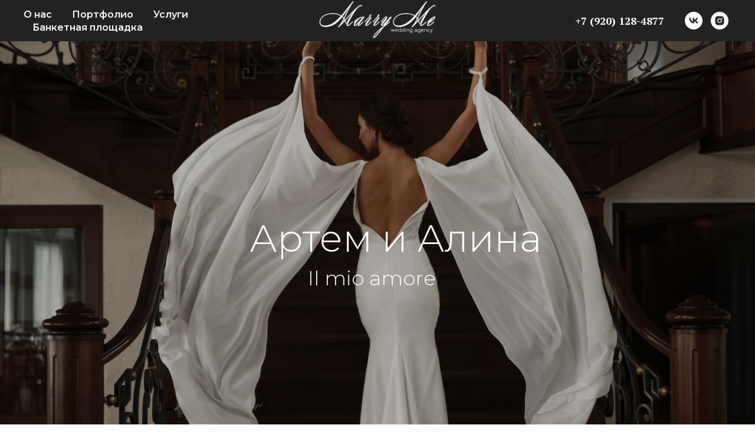

--- FILE ---
content_type: text/html; charset=UTF-8
request_url: https://marryme.team/portfolio/artem-alina
body_size: 62131
content:
<!DOCTYPE html> <html> <head> <meta charset="utf-8" /> <meta http-equiv="Content-Type" content="text/html; charset=utf-8" /> <meta name="viewport" content="width=device-width, initial-scale=1.0" /> <!--metatextblock--> <title>Il mio amore</title> <meta name="description" content="Артем и Алина" /> <meta property="og:url" content="https://marryme.team/portfolio/artem-alina" /> <meta property="og:title" content="Il mio amore" /> <meta property="og:description" content="Артем и Алина" /> <meta property="og:type" content="website" /> <meta property="og:image" content="https://static.tildacdn.com/tild3263-3538-4464-a638-333636633931/CxYY53vn9gNPYCqMYcdH.jpg" /> <link rel="canonical" href="https://marryme.team/portfolio/artem-alina"> <!--/metatextblock--> <meta name="format-detection" content="telephone=no" /> <meta http-equiv="x-dns-prefetch-control" content="on"> <link rel="dns-prefetch" href="https://ws.tildacdn.com"> <link rel="dns-prefetch" href="https://static.tildacdn.com"> <link rel="shortcut icon" href="https://static.tildacdn.com/tild3963-6333-4037-a661-303931316632/favicon_5.ico" type="image/x-icon" /> <link rel="apple-touch-icon" href="https://static.tildacdn.com/tild3166-3866-4536-b438-323961616631/_-1.png"> <link rel="apple-touch-icon" sizes="76x76" href="https://static.tildacdn.com/tild3166-3866-4536-b438-323961616631/_-1.png"> <link rel="apple-touch-icon" sizes="152x152" href="https://static.tildacdn.com/tild3166-3866-4536-b438-323961616631/_-1.png"> <link rel="apple-touch-startup-image" href="https://static.tildacdn.com/tild3166-3866-4536-b438-323961616631/_-1.png"> <meta name="msapplication-TileColor" content="#ffffff"> <meta name="msapplication-TileImage" content="https://static.tildacdn.com/tild3361-3761-4166-b039-336462616366/_-1.png"> <!-- Assets --> <script src="https://neo.tildacdn.com/js/tilda-fallback-1.0.min.js" async charset="utf-8"></script> <link rel="stylesheet" href="https://static.tildacdn.com/css/tilda-grid-3.0.min.css" type="text/css" media="all" onerror="this.loaderr='y';"/> <link rel="stylesheet" href="https://static.tildacdn.com/ws/project3873412/tilda-blocks-page32168931.min.css?t=1744810110" type="text/css" media="all" onerror="this.loaderr='y';" /> <link rel="preconnect" href="https://fonts.gstatic.com"> <link href="https://fonts.googleapis.com/css2?family=PT+Serif:wght@400;700&family=Montserrat:wght@100..900&subset=latin,cyrillic" rel="stylesheet"> <link rel="stylesheet" href="https://static.tildacdn.com/css/tilda-slds-1.4.min.css" type="text/css" media="print" onload="this.media='all';" onerror="this.loaderr='y';" /> <noscript><link rel="stylesheet" href="https://static.tildacdn.com/css/tilda-slds-1.4.min.css" type="text/css" media="all" /></noscript> <link rel="stylesheet" href="https://static.tildacdn.com/css/tilda-forms-1.0.min.css" type="text/css" media="all" onerror="this.loaderr='y';" /> <link rel="stylesheet" href="https://static.tildacdn.com/css/tilda-zoom-2.0.min.css" type="text/css" media="print" onload="this.media='all';" onerror="this.loaderr='y';" /> <noscript><link rel="stylesheet" href="https://static.tildacdn.com/css/tilda-zoom-2.0.min.css" type="text/css" media="all" /></noscript> <script nomodule src="https://static.tildacdn.com/js/tilda-polyfill-1.0.min.js" charset="utf-8"></script> <script type="text/javascript">function t_onReady(func) {if(document.readyState!='loading') {func();} else {document.addEventListener('DOMContentLoaded',func);}}
function t_onFuncLoad(funcName,okFunc,time) {if(typeof window[funcName]==='function') {okFunc();} else {setTimeout(function() {t_onFuncLoad(funcName,okFunc,time);},(time||100));}}function t_throttle(fn,threshhold,scope) {return function() {fn.apply(scope||this,arguments);};}function t396_initialScale(t){t=document.getElementById("rec"+t);if(t){t=t.querySelector(".t396__artboard");if(t){var e,r=document.documentElement.clientWidth,a=[];if(i=t.getAttribute("data-artboard-screens"))for(var i=i.split(","),l=0;l<i.length;l++)a[l]=parseInt(i[l],10);else a=[320,480,640,960,1200];for(l=0;l<a.length;l++){var n=a[l];n<=r&&(e=n)}var o="edit"===window.allrecords.getAttribute("data-tilda-mode"),d="center"===t396_getFieldValue(t,"valign",e,a),c="grid"===t396_getFieldValue(t,"upscale",e,a),s=t396_getFieldValue(t,"height_vh",e,a),u=t396_getFieldValue(t,"height",e,a),g=!!window.opr&&!!window.opr.addons||!!window.opera||-1!==navigator.userAgent.indexOf(" OPR/");if(!o&&d&&!c&&!s&&u&&!g){for(var _=parseFloat((r/e).toFixed(3)),f=[t,t.querySelector(".t396__carrier"),t.querySelector(".t396__filter")],l=0;l<f.length;l++)f[l].style.height=Math.floor(parseInt(u,10)*_)+"px";t396_scaleInitial__getElementsToScale(t).forEach(function(t){t.style.zoom=_})}}}}function t396_scaleInitial__getElementsToScale(t){return t?Array.prototype.slice.call(t.children).filter(function(t){return t&&(t.classList.contains("t396__elem")||t.classList.contains("t396__group"))}):[]}function t396_getFieldValue(t,e,r,a){var i=a[a.length-1],l=r===i?t.getAttribute("data-artboard-"+e):t.getAttribute("data-artboard-"+e+"-res-"+r);if(!l)for(var n=0;n<a.length;n++){var o=a[n];if(!(o<=r)&&(l=o===i?t.getAttribute("data-artboard-"+e):t.getAttribute("data-artboard-"+e+"-res-"+o)))break}return l}</script> <script src="https://static.tildacdn.com/js/jquery-1.10.2.min.js" charset="utf-8" onerror="this.loaderr='y';"></script> <script src="https://static.tildacdn.com/js/tilda-scripts-3.0.min.js" charset="utf-8" defer onerror="this.loaderr='y';"></script> <script src="https://static.tildacdn.com/ws/project3873412/tilda-blocks-page32168931.min.js?t=1744810110" charset="utf-8" async onerror="this.loaderr='y';"></script> <script src="https://static.tildacdn.com/js/tilda-lazyload-1.0.min.js" charset="utf-8" async onerror="this.loaderr='y';"></script> <script src="https://static.tildacdn.com/js/tilda-zero-1.1.min.js" charset="utf-8" async onerror="this.loaderr='y';"></script> <script src="https://static.tildacdn.com/js/tilda-video-1.0.min.js" charset="utf-8" async onerror="this.loaderr='y';"></script> <script src="https://static.tildacdn.com/js/tilda-video-processor-1.0.min.js" charset="utf-8" async onerror="this.loaderr='y';"></script> <script src="https://static.tildacdn.com/js/tilda-slds-1.4.min.js" charset="utf-8" async onerror="this.loaderr='y';"></script> <script src="https://static.tildacdn.com/js/hammer.min.js" charset="utf-8" async onerror="this.loaderr='y';"></script> <script src="https://static.tildacdn.com/js/tilda-menu-1.0.min.js" charset="utf-8" async onerror="this.loaderr='y';"></script> <script src="https://static.tildacdn.com/js/tilda-map-1.0.min.js" charset="utf-8" async onerror="this.loaderr='y';"></script> <script src="https://static.tildacdn.com/js/tilda-forms-1.0.min.js" charset="utf-8" async onerror="this.loaderr='y';"></script> <script src="https://static.tildacdn.com/js/tilda-zero-forms-1.0.min.js" charset="utf-8" async onerror="this.loaderr='y';"></script> <script src="https://static.tildacdn.com/js/tilda-zoom-2.0.min.js" charset="utf-8" async onerror="this.loaderr='y';"></script> <script src="https://static.tildacdn.com/js/tilda-zero-scale-1.0.min.js" charset="utf-8" async onerror="this.loaderr='y';"></script> <script src="https://static.tildacdn.com/js/tilda-skiplink-1.0.min.js" charset="utf-8" async onerror="this.loaderr='y';"></script> <script src="https://static.tildacdn.com/js/tilda-events-1.0.min.js" charset="utf-8" async onerror="this.loaderr='y';"></script> <!-- nominify begin --><!-- Yandex.Metrika counter --> <script type="text/javascript" >
   (function(m,e,t,r,i,k,a){m[i]=m[i]||function(){(m[i].a=m[i].a||[]).push(arguments)};
   m[i].l=1*new Date();k=e.createElement(t),a=e.getElementsByTagName(t)[0],k.async=1,k.src=r,a.parentNode.insertBefore(k,a)})
   (window, document, "script", "https://mc.yandex.ru/metrika/tag.js", "ym");

   ym(51045398, "init", {
        clickmap:true,
        trackLinks:true,
        accurateTrackBounce:true,
        webvisor:true
   });
</script> <noscript><div><img src="https://mc.yandex.ru/watch/51045398" style="position:absolute; left:-9999px;" alt="" /></div></noscript> <!-- /Yandex.Metrika counter --><!-- nominify end --><script type="text/javascript">window.dataLayer=window.dataLayer||[];</script> <script type="text/javascript">(function() {if((/bot|google|yandex|baidu|bing|msn|duckduckbot|teoma|slurp|crawler|spider|robot|crawling|facebook/i.test(navigator.userAgent))===false&&typeof(sessionStorage)!='undefined'&&sessionStorage.getItem('visited')!=='y'&&document.visibilityState){var style=document.createElement('style');style.type='text/css';style.innerHTML='@media screen and (min-width: 980px) {.t-records {opacity: 0;}.t-records_animated {-webkit-transition: opacity ease-in-out .2s;-moz-transition: opacity ease-in-out .2s;-o-transition: opacity ease-in-out .2s;transition: opacity ease-in-out .2s;}.t-records.t-records_visible {opacity: 1;}}';document.getElementsByTagName('head')[0].appendChild(style);function t_setvisRecs(){var alr=document.querySelectorAll('.t-records');Array.prototype.forEach.call(alr,function(el) {el.classList.add("t-records_animated");});setTimeout(function() {Array.prototype.forEach.call(alr,function(el) {el.classList.add("t-records_visible");});sessionStorage.setItem("visited","y");},400);}
document.addEventListener('DOMContentLoaded',t_setvisRecs);}})();</script></head> <body class="t-body" style="margin:0;"> <!--allrecords--> <div id="allrecords" class="t-records" data-hook="blocks-collection-content-node" data-tilda-project-id="3873412" data-tilda-page-id="32168931" data-tilda-page-alias="portfolio/artem-alina" data-tilda-formskey="bd48859c18eb2e3173aae0faf5529df6" data-tilda-imgoptimoff="yes" data-tilda-lazy="yes" data-tilda-root-zone="com" data-tilda-project-headcode="yes"> <!--header--> <header id="t-header" class="t-records" data-hook="blocks-collection-content-node" data-tilda-project-id="3873412" data-tilda-page-id="18358364" data-tilda-page-alias="header" data-tilda-formskey="bd48859c18eb2e3173aae0faf5529df6" data-tilda-imgoptimoff="yes" data-tilda-lazy="yes" data-tilda-root-zone="com" data-tilda-project-headcode="yes"> <div id="rec372895119" class="r t-rec t-screenmin-980px" style=" " data-animationappear="off" data-record-type="446" data-screen-min="980px"> <!-- T446 --> <div id="nav372895119marker"></div> <div
id="nav372895119"
class="t446 t446__positionstatic "
style="background-color: rgba(34,34,34, 1); height:70px; " data-bgcolor-hex="#222222" data-bgcolor-rgba="rgba(34,34,34,1)" data-navmarker="nav372895119marker" data-appearoffset="500px" data-bgopacity-two="1" data-menushadow="0" data-menushadow-css="" data-bgopacity="1" data-menu="yes" data-bgcolor-rgba-afterscroll="rgba(34,34,34,1)"> <div class="t446__maincontainer " style="height:70px;"> <div class="t446__logowrapper"> <div class="t446__logowrapper2"> <div style="display: block;"> <a href="/"> <img class="t446__imglogo t446__imglogomobile"
src="https://static.tildacdn.com/tild6135-3439-4130-a439-643939333966/mm_logo_w.png"
imgfield="img"
style="max-width: 200px; width: 200px;"
alt=""> </a> </div> </div> </div> <div class="t446__leftwrapper" style=" padding-right:150px; text-align: left;"> <div class="t446__leftmenuwrapper"> <ul class="t446__list t-menu__list"> <li class="t446__list_item" style="padding:0 15px 0 0;"> <a class="t-menu__link-item" href="/o-nas" data-menu-submenu-hook="" data-menu-item-number="1">О нас</a> </li> <li class="t446__list_item" style="padding:0 15px;"> <a class="t-menu__link-item" href="/portfolio/" data-menu-submenu-hook="" data-menu-item-number="2">Портфолио</a> </li> <li class="t446__list_item" style="padding:0 15px;"> <a class="t-menu__link-item" href="/uslugi" data-menu-submenu-hook="" data-menu-item-number="3">Услуги</a> </li> <li class="t446__list_item" style="padding:0 0 0 15px;"> <a class="t-menu__link-item" href="/atmosphere" data-menu-submenu-hook="" data-menu-item-number="4">Банкетная площадка</a> </li> </ul> </div> </div> <div class="t446__rightwrapper" style=" padding-left:150px; text-align: right;"> <div class="t446__rightmenuwrapper"> <ul class="t446__list t-menu__list"> </ul> </div> <div class="t446__additionalwrapper"> <div class="t446__right_descr"><div style="color: rgb(255, 255, 255); font-size: 18px;" data-customstyle="yes"><strong style="color: rgb(255, 255, 255);"><a href="tel: +7 (920)1284877" style="color: rgb(255, 255, 255);">+7 (920) 128-4877</a></strong></div></div> <div class="t-sociallinks"> <ul role="list" class="t-sociallinks__wrapper" aria-label="Соц. сети"> <!-- new soclinks --><li class="t-sociallinks__item t-sociallinks__item_vk"><a href="https://vk.com/marry_me_atmosfera" target="_blank" rel="nofollow" aria-label="vk" style="width: 30px; height: 30px;"><svg class="t-sociallinks__svg" role="presentation" width=30px height=30px viewBox="0 0 100 100" fill="none"
xmlns="http://www.w3.org/2000/svg"> <path fill-rule="evenodd" clip-rule="evenodd"
d="M50 100c27.614 0 50-22.386 50-50S77.614 0 50 0 0 22.386 0 50s22.386 50 50 50ZM25 34c.406 19.488 10.15 31.2 27.233 31.2h.968V54.05c6.278.625 11.024 5.216 12.93 11.15H75c-2.436-8.87-8.838-13.773-12.836-15.647C66.162 47.242 71.783 41.62 73.126 34h-8.058c-1.749 6.184-6.932 11.805-11.867 12.336V34h-8.057v21.611C40.147 54.362 33.838 48.304 33.556 34H25Z"
fill="#ffffff" /> </svg></a></li>&nbsp;<li class="t-sociallinks__item t-sociallinks__item_instagram"><a href="https://www.instagram.com/marry_me.wedding/" target="_blank" rel="nofollow" aria-label="instagram" style="width: 30px; height: 30px;"><svg class="t-sociallinks__svg" role="presentation" width=30px height=30px viewBox="0 0 100 100" fill="none" xmlns="http://www.w3.org/2000/svg"> <path fill-rule="evenodd" clip-rule="evenodd" d="M50 100C77.6142 100 100 77.6142 100 50C100 22.3858 77.6142 0 50 0C22.3858 0 0 22.3858 0 50C0 77.6142 22.3858 100 50 100ZM25 39.3918C25 31.4558 31.4566 25 39.3918 25H60.6082C68.5442 25 75 31.4566 75 39.3918V60.8028C75 68.738 68.5442 75.1946 60.6082 75.1946H39.3918C31.4558 75.1946 25 68.738 25 60.8028V39.3918ZM36.9883 50.0054C36.9883 42.8847 42.8438 37.0922 50.0397 37.0922C57.2356 37.0922 63.0911 42.8847 63.0911 50.0054C63.0911 57.1252 57.2356 62.9177 50.0397 62.9177C42.843 62.9177 36.9883 57.1252 36.9883 50.0054ZM41.7422 50.0054C41.7422 54.5033 45.4641 58.1638 50.0397 58.1638C54.6153 58.1638 58.3372 54.5041 58.3372 50.0054C58.3372 45.5066 54.6145 41.8469 50.0397 41.8469C45.4641 41.8469 41.7422 45.5066 41.7422 50.0054ZM63.3248 39.6355C65.0208 39.6355 66.3956 38.2606 66.3956 36.5646C66.3956 34.8687 65.0208 33.4938 63.3248 33.4938C61.6288 33.4938 60.2539 34.8687 60.2539 36.5646C60.2539 38.2606 61.6288 39.6355 63.3248 39.6355Z" fill="#ffffff"/> </svg></a></li><!-- /new soclinks --> </ul> </div> </div> </div> </div> </div> <style>@media screen and (max-width:980px){#rec372895119 .t446__leftcontainer{padding:20px;}#rec372895119 .t446__imglogo{padding:20px 0;}#rec372895119 .t446{position:static;}}</style> <script>t_onReady(function() {t_onFuncLoad('t446_checkOverflow',function() {window.addEventListener('resize',t_throttle(function() {t446_checkOverflow('372895119','70');}));window.addEventListener('load',function() {t446_checkOverflow('372895119','70');});t446_checkOverflow('372895119','70');});t_onFuncLoad('t_menu__interactFromKeyboard',function() {t_menu__interactFromKeyboard('372895119');});});t_onReady(function() {t_onFuncLoad('t_menu__highlightActiveLinks',function() {t_menu__highlightActiveLinks('.t446__list_item a');});});t_onReady(function() {t_onFuncLoad('t_menu__setBGcolor',function() {t_menu__setBGcolor('372895119','.t446');window.addEventListener('resize',t_throttle(function() {t_menu__setBGcolor('372895119','.t446');}));});});</script> <style>#rec372895119 .t-menu__link-item{}@supports (overflow:-webkit-marquee) and (justify-content:inherit){#rec372895119 .t-menu__link-item,#rec372895119 .t-menu__link-item.t-active{opacity:1 !important;}}</style> <style> #rec372895119 .t446__logowrapper2 a{color:#ffffff;font-weight:600;}#rec372895119 a.t-menu__link-item{color:#ffffff;font-weight:600;font-family:'Montserrat';}#rec372895119 .t446__right_langs_lang a{color:#ffffff;font-weight:600;font-family:'Montserrat';}</style> <style> #rec372895119 .t446__logo{color:#ffffff;font-weight:600;}</style> <!--[if IE 8]> <style>#rec372895119 .t446{filter:progid:DXImageTransform.Microsoft.gradient(startColorStr='#D9222222',endColorstr='#D9222222');}</style> <![endif]--> <style>#rec372895119 .t446 {box-shadow:0px 1px 3px rgba(0,0,0,0);}</style> </div> <div id="rec296680257" class="r t-rec t-screenmax-980px" style=" " data-animationappear="off" data-record-type="309" data-screen-max="980px"> <!-- T280 --> <div id="nav296680257marker"></div> <div id="nav296680257" class="t280 " data-menu="yes" data-appearoffset=""> <div class="t280__container t280__positionabsolute" style=""> <div class="t280__container__bg" style="background-color: rgba(39,39,39,1);" data-bgcolor-hex="#272727" data-bgcolor-rgba="rgba(39,39,39,1)" data-navmarker="nav296680257marker" data-appearoffset="" data-bgopacity="1" data-menushadow="" data-menushadow-css=""></div> <div class="t280__menu__content "> <div class="t280__logo__container" style="min-height:80px;"> <div class="t280__logo__content"> <a class="t280__logo" href="/"> <img class="t280__logo__img"
src="https://static.tildacdn.com/tild6135-3439-4130-a439-643939333966/mm_logo_w.png"
imgfield="img"
style="height: 50px;"
alt=""> </a> </div> </div> <button type="button"
class="t-menuburger t-menuburger_first "
aria-label="Навигационное меню"
aria-expanded="false"> <span style="background-color:#ffffff;"></span> <span style="background-color:#ffffff;"></span> <span style="background-color:#ffffff;"></span> <span style="background-color:#ffffff;"></span> </button> <script>function t_menuburger_init(recid) {var rec=document.querySelector('#rec' + recid);if(!rec) return;var burger=rec.querySelector('.t-menuburger');if(!burger) return;var isSecondStyle=burger.classList.contains('t-menuburger_second');if(isSecondStyle&&!window.isMobile&&!('ontouchend' in document)) {burger.addEventListener('mouseenter',function() {if(burger.classList.contains('t-menuburger-opened')) return;burger.classList.remove('t-menuburger-unhovered');burger.classList.add('t-menuburger-hovered');});burger.addEventListener('mouseleave',function() {if(burger.classList.contains('t-menuburger-opened')) return;burger.classList.remove('t-menuburger-hovered');burger.classList.add('t-menuburger-unhovered');setTimeout(function() {burger.classList.remove('t-menuburger-unhovered');},300);});}
burger.addEventListener('click',function() {if(!burger.closest('.tmenu-mobile')&&!burger.closest('.t450__burger_container')&&!burger.closest('.t466__container')&&!burger.closest('.t204__burger')&&!burger.closest('.t199__js__menu-toggler')) {burger.classList.toggle('t-menuburger-opened');burger.classList.remove('t-menuburger-unhovered');}});var menu=rec.querySelector('[data-menu="yes"]');if(!menu) return;var menuLinks=menu.querySelectorAll('.t-menu__link-item');var submenuClassList=['t978__menu-link_hook','t978__tm-link','t966__tm-link','t794__tm-link','t-menusub__target-link'];Array.prototype.forEach.call(menuLinks,function(link) {link.addEventListener('click',function() {var isSubmenuHook=submenuClassList.some(function(submenuClass) {return link.classList.contains(submenuClass);});if(isSubmenuHook) return;burger.classList.remove('t-menuburger-opened');});});menu.addEventListener('clickedAnchorInTooltipMenu',function() {burger.classList.remove('t-menuburger-opened');});}
t_onReady(function() {t_onFuncLoad('t_menuburger_init',function(){t_menuburger_init('296680257');});});</script> <style>.t-menuburger{position:relative;flex-shrink:0;width:28px;height:20px;padding:0;border:none;background-color:transparent;outline:none;-webkit-transform:rotate(0deg);transform:rotate(0deg);transition:transform .5s ease-in-out;cursor:pointer;z-index:999;}.t-menuburger span{display:block;position:absolute;width:100%;opacity:1;left:0;-webkit-transform:rotate(0deg);transform:rotate(0deg);transition:.25s ease-in-out;height:3px;background-color:#000;}.t-menuburger span:nth-child(1){top:0px;}.t-menuburger span:nth-child(2),.t-menuburger span:nth-child(3){top:8px;}.t-menuburger span:nth-child(4){top:16px;}.t-menuburger__big{width:42px;height:32px;}.t-menuburger__big span{height:5px;}.t-menuburger__big span:nth-child(2),.t-menuburger__big span:nth-child(3){top:13px;}.t-menuburger__big span:nth-child(4){top:26px;}.t-menuburger__small{width:22px;height:14px;}.t-menuburger__small span{height:2px;}.t-menuburger__small span:nth-child(2),.t-menuburger__small span:nth-child(3){top:6px;}.t-menuburger__small span:nth-child(4){top:12px;}.t-menuburger-opened span:nth-child(1){top:8px;width:0%;left:50%;}.t-menuburger-opened span:nth-child(2){-webkit-transform:rotate(45deg);transform:rotate(45deg);}.t-menuburger-opened span:nth-child(3){-webkit-transform:rotate(-45deg);transform:rotate(-45deg);}.t-menuburger-opened span:nth-child(4){top:8px;width:0%;left:50%;}.t-menuburger-opened.t-menuburger__big span:nth-child(1){top:6px;}.t-menuburger-opened.t-menuburger__big span:nth-child(4){top:18px;}.t-menuburger-opened.t-menuburger__small span:nth-child(1),.t-menuburger-opened.t-menuburger__small span:nth-child(4){top:6px;}@media (hover),(min-width:0\0){.t-menuburger_first:hover span:nth-child(1){transform:translateY(1px);}.t-menuburger_first:hover span:nth-child(4){transform:translateY(-1px);}.t-menuburger_first.t-menuburger__big:hover span:nth-child(1){transform:translateY(3px);}.t-menuburger_first.t-menuburger__big:hover span:nth-child(4){transform:translateY(-3px);}}.t-menuburger_second span:nth-child(2),.t-menuburger_second span:nth-child(3){width:80%;left:20%;right:0;}@media (hover),(min-width:0\0){.t-menuburger_second.t-menuburger-hovered span:nth-child(2),.t-menuburger_second.t-menuburger-hovered span:nth-child(3){animation:t-menuburger-anim 0.3s ease-out normal forwards;}.t-menuburger_second.t-menuburger-unhovered span:nth-child(2),.t-menuburger_second.t-menuburger-unhovered span:nth-child(3){animation:t-menuburger-anim2 0.3s ease-out normal forwards;}}.t-menuburger_second.t-menuburger-opened span:nth-child(2),.t-menuburger_second.t-menuburger-opened span:nth-child(3){left:0;right:0;width:100%!important;}.t-menuburger_third span:nth-child(4){width:70%;left:unset;right:0;}@media (hover),(min-width:0\0){.t-menuburger_third:not(.t-menuburger-opened):hover span:nth-child(4){width:100%;}}.t-menuburger_third.t-menuburger-opened span:nth-child(4){width:0!important;right:50%;}.t-menuburger_fourth{height:12px;}.t-menuburger_fourth.t-menuburger__small{height:8px;}.t-menuburger_fourth.t-menuburger__big{height:18px;}.t-menuburger_fourth span:nth-child(2),.t-menuburger_fourth span:nth-child(3){top:4px;opacity:0;}.t-menuburger_fourth span:nth-child(4){top:8px;}.t-menuburger_fourth.t-menuburger__small span:nth-child(2),.t-menuburger_fourth.t-menuburger__small span:nth-child(3){top:3px;}.t-menuburger_fourth.t-menuburger__small span:nth-child(4){top:6px;}.t-menuburger_fourth.t-menuburger__small span:nth-child(2),.t-menuburger_fourth.t-menuburger__small span:nth-child(3){top:3px;}.t-menuburger_fourth.t-menuburger__small span:nth-child(4){top:6px;}.t-menuburger_fourth.t-menuburger__big span:nth-child(2),.t-menuburger_fourth.t-menuburger__big span:nth-child(3){top:6px;}.t-menuburger_fourth.t-menuburger__big span:nth-child(4){top:12px;}@media (hover),(min-width:0\0){.t-menuburger_fourth:not(.t-menuburger-opened):hover span:nth-child(1){transform:translateY(1px);}.t-menuburger_fourth:not(.t-menuburger-opened):hover span:nth-child(4){transform:translateY(-1px);}.t-menuburger_fourth.t-menuburger__big:not(.t-menuburger-opened):hover span:nth-child(1){transform:translateY(3px);}.t-menuburger_fourth.t-menuburger__big:not(.t-menuburger-opened):hover span:nth-child(4){transform:translateY(-3px);}}.t-menuburger_fourth.t-menuburger-opened span:nth-child(1),.t-menuburger_fourth.t-menuburger-opened span:nth-child(4){top:4px;}.t-menuburger_fourth.t-menuburger-opened span:nth-child(2),.t-menuburger_fourth.t-menuburger-opened span:nth-child(3){opacity:1;}@keyframes t-menuburger-anim{0%{width:80%;left:20%;right:0;}50%{width:100%;left:0;right:0;}100%{width:80%;left:0;right:20%;}}@keyframes t-menuburger-anim2{0%{width:80%;left:0;}50%{width:100%;right:0;left:0;}100%{width:80%;left:20%;right:0;}}</style> </div> </div> <div class="t280__menu__wrapper "> <div class="t280__menu__bg" style="background-color:#262626; opacity:1;"></div> <div class="t280__menu__container"> <nav class="t280__menu t-width t-width_6"> <ul role="list" class="t280__list t-menu__list"> <li class="t280__menu__item"> <a class="t280__menu__link t-title t-title_xl t-menu__link-item"
href="/" data-menu-submenu-hook="">
Главная
</a> </li> <li class="t280__menu__item"> <a class="t280__menu__link t-title t-title_xl t-menu__link-item"
href="/uslugi" data-menu-submenu-hook="">
Услуги
</a> </li> <li class="t280__menu__item"> <a class="t280__menu__link t-title t-title_xl t-menu__link-item"
href="/o-nas" data-menu-submenu-hook="">
О нас
</a> </li> <li class="t280__menu__item"> <a class="t280__menu__link t-title t-title_xl t-menu__link-item"
href="/atmosphere" data-menu-submenu-hook="">
Банкетная площадка
</a> </li> <li class="t280__menu__item"> <a class="t280__menu__link t-title t-title_xl t-menu__link-item"
href="/portfolio/" data-menu-submenu-hook="">
Портфолио
</a> </li> <li class="t280__menu__item"> <a class="t280__menu__link t-title t-title_xl t-menu__link-item"
href="" data-menu-submenu-hook="">
Контакты
</a> </li> </ul> </nav> <div class="t280__bottom t-width t-width_6"> <div class="t-sociallinks"> <ul role="list" class="t-sociallinks__wrapper" aria-label="Соц. сети"> <!-- new soclinks --><li class="t-sociallinks__item t-sociallinks__item_vk"><a href="https://vk.com/marry_me_atmosfera" target="_blank" rel="nofollow" aria-label="vk" style="width: 30px; height: 30px;"><svg class="t-sociallinks__svg" role="presentation" width=30px height=30px viewBox="0 0 100 100" fill="none"
xmlns="http://www.w3.org/2000/svg"> <path fill-rule="evenodd" clip-rule="evenodd"
d="M50 100c27.614 0 50-22.386 50-50S77.614 0 50 0 0 22.386 0 50s22.386 50 50 50ZM25 34c.406 19.488 10.15 31.2 27.233 31.2h.968V54.05c6.278.625 11.024 5.216 12.93 11.15H75c-2.436-8.87-8.838-13.773-12.836-15.647C66.162 47.242 71.783 41.62 73.126 34h-8.058c-1.749 6.184-6.932 11.805-11.867 12.336V34h-8.057v21.611C40.147 54.362 33.838 48.304 33.556 34H25Z"
fill="#ffffff" /> </svg></a></li>&nbsp;<li class="t-sociallinks__item t-sociallinks__item_instagram"><a href="https://www.instagram.com/marry_me.wedding/" target="_blank" rel="nofollow" aria-label="instagram" style="width: 30px; height: 30px;"><svg class="t-sociallinks__svg" role="presentation" width=30px height=30px viewBox="0 0 100 100" fill="none" xmlns="http://www.w3.org/2000/svg"> <path fill-rule="evenodd" clip-rule="evenodd" d="M50 100C77.6142 100 100 77.6142 100 50C100 22.3858 77.6142 0 50 0C22.3858 0 0 22.3858 0 50C0 77.6142 22.3858 100 50 100ZM25 39.3918C25 31.4558 31.4566 25 39.3918 25H60.6082C68.5442 25 75 31.4566 75 39.3918V60.8028C75 68.738 68.5442 75.1946 60.6082 75.1946H39.3918C31.4558 75.1946 25 68.738 25 60.8028V39.3918ZM36.9883 50.0054C36.9883 42.8847 42.8438 37.0922 50.0397 37.0922C57.2356 37.0922 63.0911 42.8847 63.0911 50.0054C63.0911 57.1252 57.2356 62.9177 50.0397 62.9177C42.843 62.9177 36.9883 57.1252 36.9883 50.0054ZM41.7422 50.0054C41.7422 54.5033 45.4641 58.1638 50.0397 58.1638C54.6153 58.1638 58.3372 54.5041 58.3372 50.0054C58.3372 45.5066 54.6145 41.8469 50.0397 41.8469C45.4641 41.8469 41.7422 45.5066 41.7422 50.0054ZM63.3248 39.6355C65.0208 39.6355 66.3956 38.2606 66.3956 36.5646C66.3956 34.8687 65.0208 33.4938 63.3248 33.4938C61.6288 33.4938 60.2539 34.8687 60.2539 36.5646C60.2539 38.2606 61.6288 39.6355 63.3248 39.6355Z" fill="#ffffff"/> </svg></a></li><!-- /new soclinks --> </ul> </div> </div> </div> </div> </div> <style>@media screen and (max-width:980px){#rec296680257 .t280__main_opened .t280__menu__content{background-color:#262626!important;opacity:1!important;}}</style> <script>t_onReady(function() {t_onFuncLoad('t280_showMenu',function() {t280_showMenu('296680257');});t_onFuncLoad('t280_changeSize',function() {t280_changeSize('296680257');});t_onFuncLoad('t280_highlight',function() {t280_highlight();});});t_onFuncLoad('t280_changeSize',function(){window.addEventListener('resize',t_throttle(function() {t280_changeSize('296680257');}));});</script> <style>#rec296680257 .t-menu__link-item{-webkit-transition:color 0.3s ease-in-out,opacity 0.3s ease-in-out;transition:color 0.3s ease-in-out,opacity 0.3s ease-in-out;}#rec296680257 .t-menu__link-item.t-active:not(.t978__menu-link){color:#ffffff !important;opacity:0.40 !important;}@supports (overflow:-webkit-marquee) and (justify-content:inherit){#rec296680257 .t-menu__link-item,#rec296680257 .t-menu__link-item.t-active{opacity:1 !important;}}</style> <style> #rec296680257 a.t-menusub__link-item{color:#ffffff;}</style> <style> #rec296680257 .t280__logo__content .t-title{font-size:18px;color:#000000;font-weight:500;text-transform:uppercase;letter-spacing:2px;}#rec296680257 a.t280__menu__link{color:#ffffff;font-weight:300;font-family:'Montserrat';}@media screen and (min-width:900px){#rec296680257 a.t280__menu__link{font-size:36px;}}#rec296680257 .t280__descr{color:#ffffff;}</style> <style> #rec296680257 .t280__logo{font-size:18px;color:#000000;font-weight:500;text-transform:uppercase;letter-spacing:2px;}</style> <!--[if IE 8]> <style>#rec296680257 .t280__container__bg{filter:progid:DXImageTransform.Microsoft.gradient(startColorStr='#D9272727',endColorstr='#D9272727');}</style> <![endif]--> </div> </header> <!--/header--> <div id="rec520021417" class="r t-rec" style=" " data-animationappear="off" data-record-type="396"> <!-- T396 --> <style>#rec520021417 .t396__artboard {min-height:720px;height:100vh;background-color:#ffffff;}#rec520021417 .t396__filter {min-height:720px;height:100vh;background-image:-webkit-gradient( linear,left top,left bottom,from(rgba(0,0,0,0.2)),to(rgba(0,0,0,0.2)) );background-image:-webkit-linear-gradient(top,rgba(0,0,0,0.2),rgba(0,0,0,0.2));background-image:linear-gradient(to bottom,rgba(0,0,0,0.2),rgba(0,0,0,0.2));will-change:transform;}#rec520021417 .t396__carrier{min-height:720px;height:100vh;background-position:center center;background-attachment:scroll;background-image:url('https://thb.tildacdn.com/tild3365-6365-4765-b164-323461316466/-/resize/20x/CxYY53vn9gNPYCqMYcdH.jpg');background-size:cover;background-repeat:no-repeat;}@media screen and (max-width:1199px) {#rec520021417 .t396__artboard,#rec520021417 .t396__filter,#rec520021417 .t396__carrier {}#rec520021417 .t396__filter {}#rec520021417 .t396__carrier {background-attachment:scroll;}}@media screen and (max-width:959px) {#rec520021417 .t396__artboard,#rec520021417 .t396__filter,#rec520021417 .t396__carrier {}#rec520021417 .t396__filter {}#rec520021417 .t396__carrier {background-attachment:scroll;}}@media screen and (max-width:639px) {#rec520021417 .t396__artboard,#rec520021417 .t396__filter,#rec520021417 .t396__carrier {}#rec520021417 .t396__filter {}#rec520021417 .t396__carrier {background-attachment:scroll;}}@media screen and (max-width:479px) {#rec520021417 .t396__artboard,#rec520021417 .t396__filter,#rec520021417 .t396__carrier {}#rec520021417 .t396__filter {}#rec520021417 .t396__carrier {background-attachment:scroll;}}#rec520021417 .tn-elem[data-elem-id="1470209944682"]{color:#ffffff;text-align:center;z-index:2;top:304px;left:calc(50% - 600px + 60px);width:1140px;height:auto;}#rec520021417 .tn-elem[data-elem-id="1470209944682"] .tn-atom{color:#ffffff;font-size:64px;font-family:'Montserrat',Arial,sans-serif;line-height:0.95;font-weight:300;background-position:center center;border-color:transparent ;border-style:solid;}@media screen and (max-width:1199px) {#rec520021417 .tn-elem[data-elem-id="1470209944682"] {top:215px;left:calc(50% - 480px + -90px);height:auto;}}@media screen and (max-width:959px) {#rec520021417 .tn-elem[data-elem-id="1470209944682"] {top:249px;left:calc(50% - 320px + 70px);width:500px;height:auto;}#rec520021417 .tn-elem[data-elem-id="1470209944682"] .tn-atom{font-size:46px;background-size:cover;}}@media screen and (max-width:639px) {#rec520021417 .tn-elem[data-elem-id="1470209944682"] {top:215px;left:calc(50% - 240px + -10px);height:auto;}}@media screen and (max-width:479px) {#rec520021417 .tn-elem[data-elem-id="1470209944682"] {top:175px;left:calc(50% - 160px + 10px);width:300px;height:auto;}}#rec520021417 .tn-elem[data-elem-id="1470233923389"]{color:#000000;z-index:6;top:320px;left:calc(50% - 600px + 80px);width:410px;height:auto;}#rec520021417 .tn-elem[data-elem-id="1470233923389"] .tn-atom{color:#000000;font-size:44px;font-family:'Montserrat',Arial,sans-serif;line-height:1.15;font-weight:300;opacity:0.2;background-position:center center;border-color:transparent ;border-style:solid;}@media screen and (max-width:1199px) {}@media screen and (max-width:959px) {}@media screen and (max-width:639px) {}@media screen and (max-width:479px) {}#rec520021417 .tn-elem[data-elem-id="1643462565987"]{color:#ffffff;text-align:center;z-index:9;top:386px;left:calc(50% - 600px + 20px);width:1140px;height:auto;}#rec520021417 .tn-elem[data-elem-id="1643462565987"] .tn-atom{color:#ffffff;font-size:34px;font-family:'Montserrat',Arial,sans-serif;line-height:0.95;font-weight:300;background-position:center center;border-color:transparent ;border-style:solid;}@media screen and (max-width:1199px) {#rec520021417 .tn-elem[data-elem-id="1643462565987"] {top:304px;left:calc(50% - 480px + -80px);height:auto;}}@media screen and (max-width:959px) {#rec520021417 .tn-elem[data-elem-id="1643462565987"] {top:355px;left:calc(50% - 320px + 80px);width:500px;height:auto;}#rec520021417 .tn-elem[data-elem-id="1643462565987"] .tn-atom{font-size:26px;background-size:cover;}}@media screen and (max-width:639px) {#rec520021417 .tn-elem[data-elem-id="1643462565987"] {top:332px;left:calc(50% - 240px + 0px);height:auto;}}@media screen and (max-width:479px) {#rec520021417 .tn-elem[data-elem-id="1643462565987"] {top:328px;left:calc(50% - 160px + 20px);width:300px;height:auto;}#rec520021417 .tn-elem[data-elem-id="1643462565987"] .tn-atom{font-size:20px;background-size:cover;}}</style> <div class='t396'> <div class="t396__artboard" data-artboard-recid="520021417" data-artboard-screens="320,480,640,960,1200" data-artboard-height="720" data-artboard-valign="top" data-artboard-height_vh="100" data-artboard-upscale="grid"> <div class="t396__carrier t-bgimg" data-artboard-recid="520021417" data-original="https://static.tildacdn.com/tild3365-6365-4765-b164-323461316466/CxYY53vn9gNPYCqMYcdH.jpg"></div> <div class="t396__filter" data-artboard-recid="520021417"></div> <div class='t396__elem tn-elem tn-elem__5200214171470209944682' data-elem-id='1470209944682' data-elem-type='text' data-field-top-value="304" data-field-left-value="60" data-field-width-value="1140" data-field-axisy-value="top" data-field-axisx-value="left" data-field-container-value="grid" data-field-topunits-value="px" data-field-leftunits-value="px" data-field-heightunits-value="" data-field-widthunits-value="px" data-field-top-res-320-value="175" data-field-left-res-320-value="10" data-field-width-res-320-value="300" data-field-top-res-480-value="215" data-field-left-res-480-value="-10" data-field-top-res-640-value="249" data-field-left-res-640-value="70" data-field-width-res-640-value="500" data-field-top-res-960-value="215" data-field-left-res-960-value="-90"> <h2 class='tn-atom'field='tn_text_1470209944682'>Артем и Алина</h2> </div> <div class='t396__elem tn-elem tn-elem__5200214171470233923389' data-elem-id='1470233923389' data-elem-type='text' data-field-top-value="320" data-field-left-value="80" data-field-width-value="410" data-field-axisy-value="top" data-field-axisx-value="left" data-field-container-value="grid" data-field-topunits-value="px" data-field-leftunits-value="px" data-field-heightunits-value="" data-field-widthunits-value="px"> <div class='tn-atom'field='tn_text_1470233923389'></div> </div> <div class='t396__elem tn-elem tn-elem__5200214171643462565987' data-elem-id='1643462565987' data-elem-type='text' data-field-top-value="386" data-field-left-value="20" data-field-width-value="1140" data-field-axisy-value="top" data-field-axisx-value="left" data-field-container-value="grid" data-field-topunits-value="px" data-field-leftunits-value="px" data-field-heightunits-value="" data-field-widthunits-value="px" data-field-top-res-320-value="328" data-field-left-res-320-value="20" data-field-width-res-320-value="300" data-field-top-res-480-value="332" data-field-left-res-480-value="0" data-field-top-res-640-value="355" data-field-left-res-640-value="80" data-field-width-res-640-value="500" data-field-top-res-960-value="304" data-field-left-res-960-value="-80"> <div class='tn-atom'field='tn_text_1643462565987'>Il mio amore</div> </div> </div> </div> <script>t_onReady(function() {t_onFuncLoad('t396_init',function() {t396_init('520021417');});});</script> <!-- /T396 --> </div> <div id="rec520021418" class="r t-rec t-rec_pt_30 t-rec_pb_150" style="padding-top:30px;padding-bottom:150px;background-color:#ffffff; " data-record-type="501" data-bg-color="#ffffff"> <!-- t501 --> <div class="t501"> <div class="t-section__container t-container t-container_flex"> <div class="t-col t-col_12 "> <div
class="t-section__descr t-descr t-descr_xl t-align_center t-margin_auto"
field="bdescr"> <br /><br /> </div> </div> </div> <style>.t-section__descr {max-width:560px;}#rec520021418 .t-section__title {}#rec520021418 .t-section__descr {margin-bottom:90px;}@media screen and (max-width:960px) {#rec520021418 .t-section__descr {margin-bottom:45px;}}</style> <div class="t501__container t-container"> <div class="t-row"> <div class="t501__col t-col t-col_4 t-item"> <div class="t501__title t-title t-title_md" style="font-weight:400;font-family:'Montserrat';" field="title">8</div> <div class="t501__line" style=" "></div> <div class="t501__text t-descr t-descr_sm" style="font-family:'Montserrat';" field="descr">Месяцев подготовки</div> </div> <div class="t501__col t-col t-col_4 t-item"> <div class="t501__title t-title t-title_md" style="font-weight:400;font-family:'Montserrat';" field="title2">65</div> <div class="t501__line" style=" "></div> <div class="t501__text t-descr t-descr_sm" style="font-family:'Montserrat';" field="descr2">Гостей</div> </div> <div class="t501__col t-col t-col_4 t-item"> <div class="t501__title t-title t-title_md" style="font-weight:400;font-family:'Montserrat';" field="title3">14</div> <div class="t501__line" style=" "></div> <div class="t501__text t-descr t-descr_sm" style="font-family:'Montserrat';" field="descr3">Человек команда проекта</div> </div> </div> </div> </div> </div> <div id="rec520021419" class="r t-rec t-rec_pt_0 t-rec_pb_90" style="padding-top:0px;padding-bottom:90px; " data-record-type="4"> <!-- t121 --> <div class="t121"> <center> <div class="t-width t-width_10"> <div class="t121__wrap-video"> <div class="t-video-lazyload" data-videolazy-load="false" data-blocklazy-id="520021419" data-videolazy-type="youtube" data-videolazy-id="PzFZbzjdhaE/edit" data-videolazy-height="540px"> </div> <style>#rec520021419 .t-video-lazyload{height:540px;}</style> </div> </div> </center> </div> <script type="text/javascript">t_onReady(function() {t_onFuncLoad('t121_init',function() {t121_init('520021419');});});</script> </div> <div id="rec520021420" class="r t-rec t-rec_pt_0 t-rec_pb_0" style="padding-top:0px;padding-bottom:0px; " data-animationappear="off" data-record-type="660"> <!-- t660 --> <!-- @classes: t-descr t-descr_xxs --> <div class="t660"> <div class="t660__container t-container_100 "> <div class="t660__row t660__row_indent-20px t-row"> <div class="t660__tile t660__tile_lg t660__tile_lg_left" itemscope itemtype="http://schema.org/ImageObject"> <meta itemprop="image" content="https://static.tildacdn.com/tild6264-3565-4462-b265-623164323434/wedding_115_1.jpg"> <div class="t660__bgimg t-bgimg" data-original="https://static.tildacdn.com/tild6264-3565-4462-b265-623164323434/wedding_115_1.jpg"
bgimgfield="gi_img__0" data-zoomable="yes" data-zoom-target="0" data-img-zoom-url="https://static.tildacdn.com/tild6264-3565-4462-b265-623164323434/wedding_115_1.jpg"
style="background: url('https://thb.tildacdn.com/tild6264-3565-4462-b265-623164323434/-/resizeb/20x/wedding_115_1.jpg') center center no-repeat;background-size: cover;"></div> </div> <div class="t660__tile t660__tile_sm t660__tile_sm_right"> <div class="t660__bgimg_wrapper" itemscope itemtype="http://schema.org/ImageObject"> <meta itemprop="image" content="https://static.tildacdn.com/tild3730-6164-4664-b837-363066373930/wedding_61.png"> <div class="t660__bgimg t-bgimg" data-original="https://static.tildacdn.com/tild3730-6164-4664-b837-363066373930/wedding_61.png"
bgimgfield="gi_img__1" data-zoomable="yes" data-zoom-target="1" data-img-zoom-url="https://static.tildacdn.com/tild3730-6164-4664-b837-363066373930/wedding_61.png"
style="background: url('https://thb.tildacdn.com/tild3730-6164-4664-b837-363066373930/-/resizeb/20x/wedding_61.png') center center no-repeat;background-size: cover;"></div> </div> <div class="t660__bgimg_wrapper" itemscope itemtype="http://schema.org/ImageObject"> <meta itemprop="image" content="https://static.tildacdn.com/tild6163-6535-4132-b766-363430636261/wedding_15.png"> <div class="t660__bgimg t-bgimg" data-original="https://static.tildacdn.com/tild6163-6535-4132-b766-363430636261/wedding_15.png"
bgimgfield="gi_img__2" data-zoomable="yes" data-zoom-target="2" data-img-zoom-url="https://static.tildacdn.com/tild6163-6535-4132-b766-363430636261/wedding_15.png"
style="background: url('https://thb.tildacdn.com/tild6163-6535-4132-b766-363430636261/-/resizeb/20x/wedding_15.png') center center no-repeat;background-size: cover;"></div> </div> </div> </div> <div class="t660__row t660__row_indent-20px t-row"> <div class="t660__tile t660__tile_sm t660__tile_sm_left"> <div class="t660__bgimg_wrapper" itemscope itemtype="http://schema.org/ImageObject"> <meta itemprop="image" content="https://static.tildacdn.com/tild6266-6162-4533-b463-666530636534/wedding_381_2.jpg"> <div class="t660__bgimg t-bgimg" data-original="https://static.tildacdn.com/tild6266-6162-4533-b463-666530636534/wedding_381_2.jpg"
bgimgfield="gi_img__4" data-zoomable="yes" data-zoom-target="4" data-img-zoom-url="https://static.tildacdn.com/tild6266-6162-4533-b463-666530636534/wedding_381_2.jpg"
style="background: url('https://thb.tildacdn.com/tild6266-6162-4533-b463-666530636534/-/resizeb/20x/wedding_381_2.jpg') center center no-repeat;background-size: cover;"></div> </div> <div class="t660__bgimg_wrapper" itemscope itemtype="http://schema.org/ImageObject"> <meta itemprop="image" content="https://static.tildacdn.com/tild6533-3134-4565-a236-633437613231/wedding_390.png"> <div class="t660__bgimg t-bgimg" data-original="https://static.tildacdn.com/tild6533-3134-4565-a236-633437613231/wedding_390.png"
bgimgfield="gi_img__5" data-zoomable="yes" data-zoom-target="5" data-img-zoom-url="https://static.tildacdn.com/tild6533-3134-4565-a236-633437613231/wedding_390.png"
style="background: url('https://thb.tildacdn.com/tild6533-3134-4565-a236-633437613231/-/resizeb/20x/wedding_390.png') center center no-repeat;background-size: cover;"></div> </div> </div> <div class="t660__tile t660__tile_lg t660__tile_lg_right" itemscope itemtype="http://schema.org/ImageObject"> <meta itemprop="image" content="https://static.tildacdn.com/tild6630-3338-4462-b739-383532313433/wedding_401.jpg"> <div class="t660__bgimg t-bgimg" data-original="https://static.tildacdn.com/tild6630-3338-4462-b739-383532313433/wedding_401.jpg"
bgimgfield="gi_img__3" data-zoomable="yes" data-zoom-target="3" data-img-zoom-url="https://static.tildacdn.com/tild6630-3338-4462-b739-383532313433/wedding_401.jpg" 
style="background: url('https://thb.tildacdn.com/tild6630-3338-4462-b739-383532313433/-/resizeb/20x/wedding_401.jpg') center center no-repeat;background-size: cover;"></div> </div> </div> <div class="t660__row t660__row_indent-20px t-row"> <div class="t660__tile t660__tile_lg t660__tile_lg_left" itemscope itemtype="http://schema.org/ImageObject"> <meta itemprop="image" content="https://static.tildacdn.com/tild6134-6366-4430-b464-303861326537/wedding_183_1.jpg"> <div class="t660__bgimg t-bgimg" data-original="https://static.tildacdn.com/tild6134-6366-4430-b464-303861326537/wedding_183_1.jpg"
bgimgfield="gi_img__6" data-zoomable="yes" data-zoom-target="6" data-img-zoom-url="https://static.tildacdn.com/tild6134-6366-4430-b464-303861326537/wedding_183_1.jpg"
style="background: url('https://thb.tildacdn.com/tild6134-6366-4430-b464-303861326537/-/resizeb/20x/wedding_183_1.jpg') center center no-repeat;background-size: cover;"></div> </div> <div class="t660__tile t660__tile_sm t660__tile_sm_right"> <div class="t660__bgimg_wrapper" itemscope itemtype="http://schema.org/ImageObject"> <meta itemprop="image" content="https://static.tildacdn.com/tild6133-6665-4239-b431-663631636239/wedding_166.png"> <div class="t660__bgimg t-bgimg" data-original="https://static.tildacdn.com/tild6133-6665-4239-b431-663631636239/wedding_166.png"
bgimgfield="gi_img__7" data-zoomable="yes" data-zoom-target="7" data-img-zoom-url="https://static.tildacdn.com/tild6133-6665-4239-b431-663631636239/wedding_166.png"
style="background: url('https://thb.tildacdn.com/tild6133-6665-4239-b431-663631636239/-/resizeb/20x/wedding_166.png') center center no-repeat;background-size: cover;"></div> </div> <div class="t660__bgimg_wrapper" itemscope itemtype="http://schema.org/ImageObject"> <meta itemprop="image" content="https://static.tildacdn.com/tild6436-3733-4534-b939-633136356536/wedding_170_1.jpg"> <div class="t660__bgimg t-bgimg" data-original="https://static.tildacdn.com/tild6436-3733-4534-b939-633136356536/wedding_170_1.jpg"
bgimgfield="gi_img__8" data-zoomable="yes" data-zoom-target="8" data-img-zoom-url="https://static.tildacdn.com/tild6436-3733-4534-b939-633136356536/wedding_170_1.jpg"
style="background: url('https://thb.tildacdn.com/tild6436-3733-4534-b939-633136356536/-/resizeb/20x/wedding_170_1.jpg') center center no-repeat;background-size: cover;"></div> </div> </div> </div> <div class="t660__row t660__row_indent-20px t-row"> <div class="t660__tile t660__tile_sm t660__tile_sm_left"> <div class="t660__bgimg_wrapper" itemscope itemtype="http://schema.org/ImageObject"> <meta itemprop="image" content="https://static.tildacdn.com/tild3534-3334-4162-a136-303364643139/wedding_730.png"> <div class="t660__bgimg t-bgimg" data-original="https://static.tildacdn.com/tild3534-3334-4162-a136-303364643139/wedding_730.png"
bgimgfield="gi_img__10" data-zoomable="yes" data-zoom-target="10" data-img-zoom-url="https://static.tildacdn.com/tild3534-3334-4162-a136-303364643139/wedding_730.png"
style="background: url('https://thb.tildacdn.com/tild3534-3334-4162-a136-303364643139/-/resizeb/20x/wedding_730.png') center center no-repeat;background-size: cover;"></div> </div> <div class="t660__bgimg_wrapper" itemscope itemtype="http://schema.org/ImageObject"> <meta itemprop="image" content="https://static.tildacdn.com/tild6439-3263-4062-b936-353365386132/wedding_1062.png"> <div class="t660__bgimg t-bgimg" data-original="https://static.tildacdn.com/tild6439-3263-4062-b936-353365386132/wedding_1062.png"
bgimgfield="gi_img__11" data-zoomable="yes" data-zoom-target="11" data-img-zoom-url="https://static.tildacdn.com/tild6439-3263-4062-b936-353365386132/wedding_1062.png"
style="background: url('https://thb.tildacdn.com/tild6439-3263-4062-b936-353365386132/-/resizeb/20x/wedding_1062.png') center center no-repeat;background-size: cover;"></div> </div> </div> <div class="t660__tile t660__tile_lg t660__tile_lg_right" itemscope itemtype="http://schema.org/ImageObject"> <meta itemprop="image" content="https://static.tildacdn.com/tild6632-3533-4332-b964-653130396238/wedding_1045_1.jpg"> <div class="t660__bgimg t-bgimg" data-original="https://static.tildacdn.com/tild6632-3533-4332-b964-653130396238/wedding_1045_1.jpg"
bgimgfield="gi_img__9" data-zoomable="yes" data-zoom-target="9" data-img-zoom-url="https://static.tildacdn.com/tild6632-3533-4332-b964-653130396238/wedding_1045_1.jpg" 
style="background: url('https://thb.tildacdn.com/tild6632-3533-4332-b964-653130396238/-/resizeb/20x/wedding_1045_1.jpg') center center no-repeat;background-size: cover;"></div> </div> </div> <div class="t660__row t660__row_indent-20px t-row"> <div class="t660__tile t660__tile_lg t660__tile_lg_left" itemscope itemtype="http://schema.org/ImageObject"> <meta itemprop="image" content="https://static.tildacdn.com/tild3535-3161-4635-b135-643334386366/wedding_472_1.jpg"> <div class="t660__bgimg t-bgimg" data-original="https://static.tildacdn.com/tild3535-3161-4635-b135-643334386366/wedding_472_1.jpg"
bgimgfield="gi_img__12" data-zoomable="yes" data-zoom-target="12" data-img-zoom-url="https://static.tildacdn.com/tild3535-3161-4635-b135-643334386366/wedding_472_1.jpg"
style="background: url('https://thb.tildacdn.com/tild3535-3161-4635-b135-643334386366/-/resizeb/20x/wedding_472_1.jpg') center center no-repeat;background-size: cover;"></div> </div> <div class="t660__tile t660__tile_sm t660__tile_sm_right"> <div class="t660__bgimg_wrapper" itemscope itemtype="http://schema.org/ImageObject"> <meta itemprop="image" content="https://static.tildacdn.com/tild3637-3739-4464-b739-383361376432/wedding_480.png"> <div class="t660__bgimg t-bgimg" data-original="https://static.tildacdn.com/tild3637-3739-4464-b739-383361376432/wedding_480.png"
bgimgfield="gi_img__13" data-zoomable="yes" data-zoom-target="13" data-img-zoom-url="https://static.tildacdn.com/tild3637-3739-4464-b739-383361376432/wedding_480.png"
style="background: url('https://thb.tildacdn.com/tild3637-3739-4464-b739-383361376432/-/resizeb/20x/wedding_480.png') center center no-repeat;background-size: cover;"></div> </div> <div class="t660__bgimg_wrapper" itemscope itemtype="http://schema.org/ImageObject"> <meta itemprop="image" content="https://static.tildacdn.com/tild3833-6236-4764-b063-366362303733/wedding_483.png"> <div class="t660__bgimg t-bgimg" data-original="https://static.tildacdn.com/tild3833-6236-4764-b063-366362303733/wedding_483.png"
bgimgfield="gi_img__14" data-zoomable="yes" data-zoom-target="14" data-img-zoom-url="https://static.tildacdn.com/tild3833-6236-4764-b063-366362303733/wedding_483.png"
style="background: url('https://thb.tildacdn.com/tild3833-6236-4764-b063-366362303733/-/resizeb/20x/wedding_483.png') center center no-repeat;background-size: cover;"></div> </div> </div> </div> <div class="t660__row t660__row_indent-20px t-row"> <div class="t660__tile t660__tile_sm t660__tile_sm_left"> <div class="t660__bgimg_wrapper" itemscope itemtype="http://schema.org/ImageObject"> <meta itemprop="image" content="https://static.tildacdn.com/tild6439-3231-4366-b637-653135353363/wedding_496.png"> <div class="t660__bgimg t-bgimg" data-original="https://static.tildacdn.com/tild6439-3231-4366-b637-653135353363/wedding_496.png"
bgimgfield="gi_img__16" data-zoomable="yes" data-zoom-target="16" data-img-zoom-url="https://static.tildacdn.com/tild6439-3231-4366-b637-653135353363/wedding_496.png"
style="background: url('https://thb.tildacdn.com/tild6439-3231-4366-b637-653135353363/-/resizeb/20x/wedding_496.png') center center no-repeat;background-size: cover;"></div> </div> <div class="t660__bgimg_wrapper" itemscope itemtype="http://schema.org/ImageObject"> <meta itemprop="image" content="https://static.tildacdn.com/tild6539-6335-4464-b163-646234383038/wedding_603.png"> <div class="t660__bgimg t-bgimg" data-original="https://static.tildacdn.com/tild6539-6335-4464-b163-646234383038/wedding_603.png"
bgimgfield="gi_img__17" data-zoomable="yes" data-zoom-target="17" data-img-zoom-url="https://static.tildacdn.com/tild6539-6335-4464-b163-646234383038/wedding_603.png"
style="background: url('https://thb.tildacdn.com/tild6539-6335-4464-b163-646234383038/-/resizeb/20x/wedding_603.png') center center no-repeat;background-size: cover;"></div> </div> </div> <div class="t660__tile t660__tile_lg t660__tile_lg_right" itemscope itemtype="http://schema.org/ImageObject"> <meta itemprop="image" content="https://static.tildacdn.com/tild3536-3730-4135-b235-616465383465/wedding_681_2.jpg"> <div class="t660__bgimg t-bgimg" data-original="https://static.tildacdn.com/tild3536-3730-4135-b235-616465383465/wedding_681_2.jpg"
bgimgfield="gi_img__15" data-zoomable="yes" data-zoom-target="15" data-img-zoom-url="https://static.tildacdn.com/tild3536-3730-4135-b235-616465383465/wedding_681_2.jpg" 
style="background: url('https://thb.tildacdn.com/tild3536-3730-4135-b235-616465383465/-/resizeb/20x/wedding_681_2.jpg') center center no-repeat;background-size: cover;"></div> </div> </div> <div class="t660__row t660__row_indent-20px t-row"> <div class="t660__tile t660__tile_lg t660__tile_lg_left" itemscope itemtype="http://schema.org/ImageObject"> <meta itemprop="image" content="https://static.tildacdn.com/tild6264-3036-4233-a430-653661313131/wedding_677.jpg"> <div class="t660__bgimg t-bgimg" data-original="https://static.tildacdn.com/tild6264-3036-4233-a430-653661313131/wedding_677.jpg"
bgimgfield="gi_img__18" data-zoomable="yes" data-zoom-target="18" data-img-zoom-url="https://static.tildacdn.com/tild6264-3036-4233-a430-653661313131/wedding_677.jpg"
style="background: url('https://thb.tildacdn.com/tild6264-3036-4233-a430-653661313131/-/resizeb/20x/wedding_677.jpg') center center no-repeat;background-size: cover;"></div> </div> <div class="t660__tile t660__tile_sm t660__tile_sm_right"> <div class="t660__bgimg_wrapper" itemscope itemtype="http://schema.org/ImageObject"> <meta itemprop="image" content="https://static.tildacdn.com/tild6561-3432-4238-b634-636134306332/wedding_575.png"> <div class="t660__bgimg t-bgimg" data-original="https://static.tildacdn.com/tild6561-3432-4238-b634-636134306332/wedding_575.png"
bgimgfield="gi_img__19" data-zoomable="yes" data-zoom-target="19" data-img-zoom-url="https://static.tildacdn.com/tild6561-3432-4238-b634-636134306332/wedding_575.png"
style="background: url('https://thb.tildacdn.com/tild6561-3432-4238-b634-636134306332/-/resizeb/20x/wedding_575.png') center center no-repeat;background-size: cover;"></div> </div> <div class="t660__bgimg_wrapper" itemscope itemtype="http://schema.org/ImageObject"> <meta itemprop="image" content="https://static.tildacdn.com/tild6337-3234-4435-b534-613237333537/wedding_1050.png"> <div class="t660__bgimg t-bgimg" data-original="https://static.tildacdn.com/tild6337-3234-4435-b534-613237333537/wedding_1050.png"
bgimgfield="gi_img__20" data-zoomable="yes" data-zoom-target="20" data-img-zoom-url="https://static.tildacdn.com/tild6337-3234-4435-b534-613237333537/wedding_1050.png"
style="background: url('https://thb.tildacdn.com/tild6337-3234-4435-b534-613237333537/-/resizeb/20x/wedding_1050.png') center center no-repeat;background-size: cover;"></div> </div> </div> </div> <div class="t660__row t660__row_indent-20px t-row"> <div class="t660__tile t660__tile_sm t660__tile_sm_left"> <div class="t660__bgimg_wrapper" itemscope itemtype="http://schema.org/ImageObject"> <meta itemprop="image" content="https://static.tildacdn.com/tild3132-3334-4132-b866-386130356637/wedding_406_1_1.jpg"> <div class="t660__bgimg t-bgimg" data-original="https://static.tildacdn.com/tild3132-3334-4132-b866-386130356637/wedding_406_1_1.jpg"
bgimgfield="gi_img__22" data-zoomable="yes" data-zoom-target="22" data-img-zoom-url="https://static.tildacdn.com/tild3132-3334-4132-b866-386130356637/wedding_406_1_1.jpg"
style="background: url('https://thb.tildacdn.com/tild3132-3334-4132-b866-386130356637/-/resizeb/20x/wedding_406_1_1.jpg') center center no-repeat;background-size: cover;"></div> </div> <div class="t660__bgimg_wrapper" itemscope itemtype="http://schema.org/ImageObject"> <meta itemprop="image" content="https://static.tildacdn.com/tild3761-3737-4566-a138-383338396461/wedding_769_2.jpg"> <div class="t660__bgimg t-bgimg" data-original="https://static.tildacdn.com/tild3761-3737-4566-a138-383338396461/wedding_769_2.jpg"
bgimgfield="gi_img__23" data-zoomable="yes" data-zoom-target="23" data-img-zoom-url="https://static.tildacdn.com/tild3761-3737-4566-a138-383338396461/wedding_769_2.jpg"
style="background: url('https://thb.tildacdn.com/tild3761-3737-4566-a138-383338396461/-/resizeb/20x/wedding_769_2.jpg') center center no-repeat;background-size: cover;"></div> </div> </div> <div class="t660__tile t660__tile_lg t660__tile_lg_right" itemscope itemtype="http://schema.org/ImageObject"> <meta itemprop="image" content="https://static.tildacdn.com/tild3762-3839-4631-b431-303932303233/wedding_432_2_1.jpg"> <div class="t660__bgimg t-bgimg" data-original="https://static.tildacdn.com/tild3762-3839-4631-b431-303932303233/wedding_432_2_1.jpg"
bgimgfield="gi_img__21" data-zoomable="yes" data-zoom-target="21" data-img-zoom-url="https://static.tildacdn.com/tild3762-3839-4631-b431-303932303233/wedding_432_2_1.jpg" 
style="background: url('https://thb.tildacdn.com/tild3762-3839-4631-b431-303932303233/-/resizeb/20x/wedding_432_2_1.jpg') center center no-repeat;background-size: cover;"></div> </div> </div> <div class="t660__row t660__row_indent-20px t-row"> <div class="t660__tile t660__tile_lg t660__tile_lg_left" itemscope itemtype="http://schema.org/ImageObject"> <meta itemprop="image" content="https://static.tildacdn.com/tild3263-3565-4436-b465-373534346333/wedding_760.jpg"> <div class="t660__bgimg t-bgimg" data-original="https://static.tildacdn.com/tild3263-3565-4436-b465-373534346333/wedding_760.jpg"
bgimgfield="gi_img__24" data-zoomable="yes" data-zoom-target="24" data-img-zoom-url="https://static.tildacdn.com/tild3263-3565-4436-b465-373534346333/wedding_760.jpg"
style="background: url('https://thb.tildacdn.com/tild3263-3565-4436-b465-373534346333/-/resizeb/20x/wedding_760.jpg') center center no-repeat;background-size: cover;"></div> </div> <div class="t660__tile t660__tile_sm t660__tile_sm_right"> <div class="t660__bgimg_wrapper" itemscope itemtype="http://schema.org/ImageObject"> <meta itemprop="image" content="https://static.tildacdn.com/tild3164-6631-4234-b633-303262646339/wedding_822.png"> <div class="t660__bgimg t-bgimg" data-original="https://static.tildacdn.com/tild3164-6631-4234-b633-303262646339/wedding_822.png"
bgimgfield="gi_img__25" data-zoomable="yes" data-zoom-target="25" data-img-zoom-url="https://static.tildacdn.com/tild3164-6631-4234-b633-303262646339/wedding_822.png"
style="background: url('https://thb.tildacdn.com/tild3164-6631-4234-b633-303262646339/-/resizeb/20x/wedding_822.png') center center no-repeat;background-size: cover;"></div> </div> <div class="t660__bgimg_wrapper" itemscope itemtype="http://schema.org/ImageObject"> <meta itemprop="image" content="https://static.tildacdn.com/tild6562-6663-4434-b564-396133616464/wedding_975_1.jpg"> <div class="t660__bgimg t-bgimg" data-original="https://static.tildacdn.com/tild6562-6663-4434-b564-396133616464/wedding_975_1.jpg"
bgimgfield="gi_img__26" data-zoomable="yes" data-zoom-target="26" data-img-zoom-url="https://static.tildacdn.com/tild6562-6663-4434-b564-396133616464/wedding_975_1.jpg"
style="background: url('https://thb.tildacdn.com/tild6562-6663-4434-b564-396133616464/-/resizeb/20x/wedding_975_1.jpg') center center no-repeat;background-size: cover;"></div> </div> </div> </div> <div class="t660__row t660__row_indent-20px t-row"> <div class="t660__tile t660__tile_md t660__tile_md_left" itemscope itemtype="http://schema.org/ImageObject"> <meta itemprop="image" content="https://static.tildacdn.com/tild3866-3964-4139-b833-663865303165/wedding_912.png"> <div class="t660__bgimg t-bgimg" data-original="https://static.tildacdn.com/tild3866-3964-4139-b833-663865303165/wedding_912.png"
bgimgfield="gi_img__27" data-zoomable="yes" data-zoom-target="27" data-img-zoom-url="https://static.tildacdn.com/tild3866-3964-4139-b833-663865303165/wedding_912.png"
style="background: url('https://thb.tildacdn.com/tild3866-3964-4139-b833-663865303165/-/resizeb/20x/wedding_912.png') center center no-repeat; background-size:cover;"></div> </div> <div class="t660__tile t660__tile_md t660__tile_md_right" itemscope itemtype="http://schema.org/ImageObject"> <meta itemprop="image" content="https://static.tildacdn.com/tild3262-3538-4261-b239-653965396566/wedding_994.png"> <div class="t660__bgimg t-bgimg" data-original="https://static.tildacdn.com/tild3262-3538-4261-b239-653965396566/wedding_994.png"
bgimgfield="gi_img__28" data-zoomable="yes" data-zoom-target="28" data-img-zoom-url="https://static.tildacdn.com/tild3262-3538-4261-b239-653965396566/wedding_994.png"
style="background: url('https://thb.tildacdn.com/tild3262-3538-4261-b239-653965396566/-/resizeb/20x/wedding_994.png') center center no-repeat; background-size:cover;"></div> </div> </div> </div> </div> <!--[if (IE 8)|(IE 9)]> <style>.t660__tile_lg .t660__bgimg{padding-bottom:100%;}.t660__row{font-size:0;}</style> <![endif]--> </div> <div id="rec520021422" class="r t-rec t-rec_pt_120 t-rec_pb_60" style="padding-top:120px;padding-bottom:60px; " data-record-type="60"> <!-- T050 --> <div class="t050"> <div class="t-container t-align_center"> <div class="t-col t-col_10 t-prefix_1"> <div class="t050__title t-title t-title_xxl" field="title">Команда проекта</div> </div> </div> </div> <style> #rec520021422 .t050__uptitle{text-transform:uppercase;}#rec520021422 .t050__title{color:#272727;font-weight:300;font-family:'Montserrat';}@media screen and (min-width:900px){#rec520021422 .t050__title{font-size:72px;}}</style> </div> <div id="rec520021423" class="r t-rec t-rec_pt_45 t-rec_pb_150" style="padding-top:45px;padding-bottom:150px; " data-record-type="524"> <!-- t524 --> <div class="t524"> <ul role="list" class="t524__container t-list__container_inrow3 t-container"> <li class="t524__col t-col t-col_4 t-list__item t-align_center t524__col-mobstyle"> <div class="t524__itemwrapper t524__itemwrapper_3"> <div class="t524__imgwrapper t-margin_auto" itemscope itemtype="http://schema.org/ImageObject"> <meta itemprop="image" content="https://static.tildacdn.com/tild3730-3437-4630-b935-343631656435/noroot.png"> <div class="t524__bgimg t524__img_circle t-margin_auto t-bgimg" data-original="https://static.tildacdn.com/tild3730-3437-4630-b935-343631656435/noroot.png"
bgimgfield="li_img__1477996247186"
style="background-image: url('https://thb.tildacdn.com/tild3730-3437-4630-b935-343631656435/-/resizeb/20x/noroot.png');"></div> </div> <div class="t524__wrappercenter"> <div class="t524__persname t-name t-name_lg t524__bottommargin_sm" field="li_persname__1477996247186">Павел Шуваев</div> <div class="t524__persdescr t-descr t-descr_xxs" field="li_persdescr__1477996247186">Фотограф</div> </div> </div> </li> <li class="t524__col t-col t-col_4 t-list__item t-align_center t524__col-mobstyle"> <div class="t524__itemwrapper t524__itemwrapper_3"> <div class="t524__imgwrapper t-margin_auto" itemscope itemtype="http://schema.org/ImageObject"> <meta itemprop="image" content="https://static.tildacdn.com/tild6334-6266-4764-a431-623632663033/__.jpg"> <div class="t524__bgimg t524__img_circle t-margin_auto t-bgimg" data-original="https://static.tildacdn.com/tild6334-6266-4764-a431-623632663033/__.jpg"
bgimgfield="li_img__1644426670087"
style="background-image: url('https://thb.tildacdn.com/tild6334-6266-4764-a431-623632663033/-/resizeb/20x/__.jpg');"></div> </div> <div class="t524__wrappercenter"> <div class="t524__persname t-name t-name_lg t524__bottommargin_sm" field="li_persname__1644426670087">Алексей Федоров</div> <div class="t524__persdescr t-descr t-descr_xxs" field="li_persdescr__1644426670087">Видеохудожник</div> </div> </div> </li> <li class="t524__col t-col t-col_4 t-list__item t-align_center t524__col-mobstyle"> <div class="t524__itemwrapper t524__itemwrapper_3"> <div class="t524__imgwrapper t-margin_auto" itemscope itemtype="http://schema.org/ImageObject"> <meta itemprop="image" content="https://static.tildacdn.com/tild3030-6336-4638-b135-643061623039/4C6A7470.jpg"> <div class="t524__bgimg t524__img_circle t-margin_auto t-bgimg" data-original="https://static.tildacdn.com/tild3030-6336-4638-b135-643061623039/4C6A7470.jpg"
bgimgfield="li_img__1644427211730"
style="background-image: url('https://thb.tildacdn.com/tild3030-6336-4638-b135-643061623039/-/resizeb/20x/4C6A7470.jpg');"></div> </div> <div class="t524__wrappercenter"> <div class="t524__persname t-name t-name_lg t524__bottommargin_sm" field="li_persname__1644427211730">Татьяна Орлова</div> <div class="t524__persdescr t-descr t-descr_xxs" field="li_persdescr__1644427211730">Свадебный организатор</div> </div> </div> </li> </ul> </div> <style>.t-persons-social-links{line-height:0px;}.t-persons-social-links__wrapper{display:-webkit-box;display:-ms-flexbox;display:flex;-webkit-box-align:center;-ms-flex-align:center;align-items:center;-ms-flex-wrap:wrap;flex-wrap:wrap;width:auto;}.t-persons-social-links{margin-top:15px;}.t-persons-social-links__item{padding:0px 4px;}.t-persons-social-links__item svg{width:20px;height:20px;}.t-persons-social-links__wrapper_round .t-persons-social-links__item svg{width:23px;height:23px;}.t-persons-social-links__item:first-child{padding-left:0px;}@media screen and (max-width:960px){.t-persons-social-links__item{margin-bottom:3px;}}@media screen and (max-width:640px){.t-persons-social-links{margin-top:13px;}.t-persons-social-links__item{padding:0px 3px;}.t-persons-social-links__item svg{width:17px;height:17px;}.t-persons-social-links__wrapper_round .t-persons-social-links__item svg{width:20px;height:20px;}}</style> <script>function t_social_init(recid,groupName) {var rec=document.getElementById('rec' + recid);if(!rec) return;var socialLinks=rec.querySelectorAll('.' + groupName + '-social-links');Array.prototype.forEach.call(socialLinks,function(link) {var socialAttr=link.getAttribute('data-social-links');var socialWrapper=link.querySelector('.' + groupName + '-social-links__wrapper');link.removeAttribute('data-social-links');if(socialAttr) {var dataLinks=socialAttr.split(',');if(dataLinks.length>7) {dataLinks=dataLinks.slice(0,7);}
Array.prototype.forEach.call(dataLinks,function(item) {t_social_add_item(item.trim(),socialWrapper,groupName);});}});}
function t_social_add_item(item,socialWrapper,groupName) {var fill=socialWrapper.getAttribute('data-social-color')||'#000000';var isRoundIcon=socialWrapper.classList.contains(groupName + '-social-links__wrapper_round');if(item.indexOf('tel:')!==-1) {var phone='<div class="' + groupName + '-social-links__item">';phone+='<a href="' + item + '" target="_blank">';if(isRoundIcon) {phone+='<svg role="presentation" class="' + groupName + '-social-links__svg" width="30" height="30" viewBox="0 0 100 100" fill="none" xmlns="http://www.w3.org/2000/svg"><path fill-rule="evenodd" clip-rule="evenodd" d="M50 100C77.6142 100 100 77.6142 100 50C100 22.3858 77.6142 0 50 0C22.3858 0 0 22.3858 0 50C0 77.6142 22.3858 100 50 100ZM32.3668 30.3616C33.8958 28.835 34.6798 28.1875 35.1534 28.0601C35.715 27.909 36.2052 28.0405 36.7168 28.4797C37.1497 28.8512 38.2438 29.9713 38.9927 30.8096C41.1931 33.2729 43.8747 36.6359 44.2503 37.4031C44.3639 37.6353 44.375 37.701 44.3558 38.0323C44.3204 38.643 44.196 38.8343 43.3793 39.5344C42.0767 40.6509 40.0803 42.739 39.3824 43.7149C38.9257 44.3535 38.9126 44.7536 39.3248 45.483C39.675 46.1027 41.378 48.345 42.5783 49.7667C44.5875 52.1467 46.9159 54.3696 49.1773 56.0669C50.8579 57.3283 53.2214 58.7821 54.8035 59.5275C55.9343 60.0603 56.2878 60.0303 57.0122 59.3401C57.7069 58.6782 58.5246 57.6102 59.8946 55.5759C60.3408 54.9132 60.7739 54.3136 60.857 54.2434C61.1104 54.0293 61.3967 53.9282 61.8141 53.9055C62.0813 53.891 62.2608 53.9062 62.4057 53.9555C62.6843 54.0504 63.4107 54.5045 66.36 56.4276C67.7285 57.32 69.2454 58.3032 69.7309 58.6125C72.4818 60.3651 72.7871 60.6005 72.9291 61.0781C73.1185 61.7157 72.9605 62.1254 72.063 63.3233C70.9487 64.8107 69.0734 66.8197 67.674 68.0252C66.5388 69.0032 65.0797 69.9865 63.6409 70.743L63.0188 71.0701L62.389 71.0696C60.5532 71.0685 58.822 70.7024 56.1724 69.7552C49.967 67.5366 44.465 64.2895 39.647 60.0025C38.7431 59.1981 36.6429 57.0816 35.8606 56.1866C33.2537 53.2039 31.2905 50.2948 29.5948 46.9021C28.373 44.4575 27.2502 41.6203 27.0609 40.4995C26.7835 38.8572 27.4592 36.7086 28.9757 34.4108C29.8832 33.0359 30.8773 31.8488 32.3668 30.3616V30.3616Z" fill="' + fill + '"/></svg>';} else {phone+='<svg role="presentation" class="' + groupName + '-social-links__svg" width="30" height="30" viewBox="0 0 100 100" fill="none" xmlns="http://www.w3.org/2000/svg"><path d="M79.6737 54.027C78.7931 54.027 77.8726 53.7468 76.992 53.5467C75.2103 53.1483 73.4583 52.6267 71.7488 51.9858C69.892 51.3103 67.851 51.3453 66.0185 52.0842C64.186 52.8231 62.6916 54.2137 61.8227 55.9882L60.9422 57.8293C57.0551 55.6248 53.4641 52.9349 50.2556 49.8244C47.1451 46.616 44.4552 43.025 42.2507 39.1379L44.0918 38.2974C45.8664 37.4285 47.2569 35.934 47.9958 34.1016C48.7347 32.2691 48.7698 30.2281 48.0943 28.3713C47.4587 26.6463 46.9372 24.8814 46.5333 23.088C46.3332 22.2075 46.1731 21.2869 46.053 20.4064C45.567 17.5871 44.0903 15.0341 41.889 13.2069C39.6876 11.3798 36.9062 10.3987 34.0457 10.4403H21.9983C20.3062 10.4381 18.6328 10.7935 17.0877 11.4832C15.5427 12.173 14.1608 13.1815 13.0328 14.4427C11.8814 15.7381 11.024 17.2675 10.5197 18.9256C10.0153 20.5838 9.87588 22.3315 10.111 24.0486C12.2867 40.7074 19.8978 56.183 31.7643 68.0756C43.657 79.9421 59.1325 87.5532 75.7913 89.7289C76.3109 89.7686 76.8327 89.7686 77.3522 89.7289C80.3037 89.7332 83.1534 88.6504 85.3572 86.6871C86.6183 85.559 87.6269 84.1772 88.3166 82.6321C89.0064 81.087 89.3618 79.4136 89.3596 77.7216V65.7142C89.338 62.9486 88.3624 60.2753 86.5977 58.1459C84.8329 56.0165 82.3871 54.5616 79.6737 54.027ZM81.6349 78.0417C81.6336 78.6003 81.5154 79.1523 81.2879 79.6624C81.0604 80.1725 80.7287 80.6294 80.3141 81.0036C79.8754 81.4032 79.3534 81.7003 78.7857 81.8734C78.2181 82.0465 77.6191 82.0911 77.032 82.0042C62.096 80.0535 48.2154 73.2468 37.5278 62.6323C26.8311 51.9356 19.9652 38.0067 17.9958 23.008C17.9089 22.421 17.9535 21.8219 18.1266 21.2543C18.2997 20.6867 18.5968 20.1646 18.9964 19.726C19.3752 19.3063 19.8385 18.9716 20.3559 18.744C20.8733 18.5163 21.433 18.4009 21.9983 18.4052H34.0057C34.9309 18.3825 35.8353 18.6813 36.5651 19.2505C37.2948 19.8197 37.8048 20.6242 38.0081 21.5271C38.0081 22.6077 38.3683 23.7284 38.6085 24.8091C39.0711 26.9058 39.6864 28.9659 40.4496 30.9729L34.8462 33.6145C33.883 34.0566 33.1346 34.8627 32.7649 35.8559C32.3646 36.8303 32.3646 37.9233 32.7649 38.8977C38.5252 51.2363 48.4435 61.1546 60.7821 66.9149C61.7565 67.3152 62.8495 67.3152 63.8239 66.9149C64.8171 66.5453 65.6232 65.7968 66.0653 64.8336L68.5869 59.2302C70.6518 59.9832 72.7644 60.5982 74.9107 61.0713C75.9514 61.3115 77.0721 61.5116 78.1527 61.6717C79.0556 61.875 79.8601 62.385 80.4293 63.1147C80.9985 63.8445 81.2973 64.7489 81.2746 65.6742L81.6349 78.0417ZM58.0204 10C57.0998 10 56.1392 10 55.2187 10C54.1571 10.0902 53.175 10.5984 52.4881 11.4129C51.8013 12.2273 51.4662 13.2811 51.5564 14.3427C51.6466 15.4042 52.1549 16.3864 52.9693 17.0732C53.7837 17.76 54.8376 18.0951 55.8991 18.0049H58.0204C64.3895 18.0049 70.4977 20.535 75.0014 25.0387C79.505 29.5423 82.0351 35.6505 82.0351 42.0196C82.0351 42.7401 82.0351 43.4205 82.0351 44.1409C81.9464 45.1968 82.28 46.2448 82.9627 47.0551C83.6455 47.8655 84.6217 48.372 85.6774 48.4636H85.9975C86.9995 48.4677 87.9665 48.0958 88.7076 47.4214C89.4487 46.747 89.9098 45.8193 90 44.8214C90 43.9008 90 42.9402 90 42.0196C90 33.5344 86.632 25.3962 80.6358 19.3925C74.6396 13.3888 66.5056 10.0106 58.0204 10V10ZM66.0253 42.0196C66.0253 43.0812 66.447 44.0992 67.1976 44.8498C67.9482 45.6004 68.9662 46.0221 70.0278 46.0221C71.0893 46.0221 72.1073 45.6004 72.8579 44.8498C73.6085 44.0992 74.0302 43.0812 74.0302 42.0196C74.0302 37.7736 72.3435 33.7014 69.341 30.699C66.3386 27.6966 62.2665 26.0098 58.0204 26.0098C56.9589 26.0098 55.9408 26.4315 55.1902 27.1821C54.4396 27.9327 54.0179 28.9508 54.0179 30.0123C54.0179 31.0738 54.4396 32.0918 55.1902 32.8424C55.9408 33.593 56.9589 34.0147 58.0204 34.0147C60.1434 34.0147 62.1795 34.8581 63.6807 36.3593C65.1819 37.8605 66.0253 39.8966 66.0253 42.0196Z" fill="' + fill + '"/></svg>';}
phone+='</a>';phone+='</div>';socialWrapper.insertAdjacentHTML('beforeend',phone);return;}
else if(item.indexOf('mailto:')!==-1) {var email='<div class="' + groupName + '-social-links__item">';email+='<a href="' + item + '" target="_blank">';if(isRoundIcon) {email+='<svg role="presentation" class="' + groupName + '-social-links__svg" width="30" height="30" viewBox="0 0 100 100" fill="none" xmlns="http://www.w3.org/2000/svg"><path fill-rule="evenodd" clip-rule="evenodd" d="M50 100c27.6142 0 50-22.3858 50-50S77.6142 0 50 0 0 22.3858 0 50s22.3858 50 50 50ZM26.2268 34.1813c.3042-.9738.9636-1.693 1.8568-2.0249l.4151-.1543 21.4794-.0018c21.3404-.0017 21.4819-.0009 21.8807.1335.9642.3248 1.6814 1.1482 1.9797 2.2727l.0944.3556-1.7711 1.2707c-2.462 1.7666-6.8447 4.9166-8.8523 6.3624-.925.6662-2.2783 1.639-3.0072 2.1619-2.1029 1.5081-4.2894 3.0785-5.891 4.2312-3.6493 2.6264-4.3577 3.1288-4.4113 3.1288-.0541 0-.817-.5414-4.5039-3.1961-1.6149-1.1627-3.4655-2.4914-5.7994-4.1637-.7296-.5227-2.1661-1.5561-3.1924-2.2964-1.0262-.7404-2.4421-1.7593-3.1465-2.2642-.7044-.5051-2.3496-1.6873-3.656-2.6273s-2.646-1.9002-2.9769-2.1338c-.667-.4708-.675-.4878-.4981-1.0543Zm-.1497 27.1823c-.0616.0397-.0771-2.244-.0771-11.3267 0-6.257.0122-11.3764.0271-11.3764.015 0 1.063.7458 2.3291 1.6574 2.2612 1.628 3.4539 2.4857 6.7132 4.8273 2.1704 1.5593 4.0585 2.9159 5.6761 4.0785.7296.5244 1.3265.9876 1.3265 1.0293 0 .0718-.8103.6465-3.9486 2.8008-.7465.5124-2.0931 1.4401-2.9923 2.0616-.8992.6215-3.1064 2.1429-4.9049 3.3809-1.7984 1.238-3.4504 2.3784-3.6709 2.5342-.2206.1559-.4357.3058-.4782.3331Zm43.234-19.3639c.6277-.4485 1.9187-1.381 2.8688-2.0722.9502-.6912 1.7483-1.259 1.7738-1.2619.0255-.0028.0463 5.1143.0463 11.3713 0 9.0827-.0155 11.3664-.0771 11.3267-.0424-.0273-.2576-.1768-.4782-.3323-.2205-.1554-1.0951-.7591-1.9434-1.3415-.8483-.5824-1.6812-1.1582-1.8509-1.2795-.1697-.1213-.7388-.5155-1.2648-.8759-.526-.3604-1.3172-.9043-1.7583-1.2086-.4412-.3043-2.1348-1.4711-3.7635-2.593-4.735-3.2613-4.9358-3.4028-4.9358-3.4788 0-.0759.2206-.2386 4.0412-2.9806 1.3064-.9376 3.2359-2.3243 4.2879-3.0815 1.0519-.7573 2.4262-1.7437 3.054-2.1922ZM37.8152 57.1366c.3609-.2411 1.7297-1.1886 4.8121-3.3308 1.2215-.849 2.2627-1.5349 2.3136-1.5242.0509.0107 1.0504.7092 2.2211 1.5523 1.1706.8431 2.2361 1.5743 2.3676 1.625.3044.1171.6365.117.9414-.0003.1318-.0507 1.1964-.7809 2.3658-1.6228 1.1693-.8418 2.1572-1.5435 2.1951-1.5594.0604-.0253 1.5111.9576 5.8267 3.9476 1.1431.7919 2.7209 1.8798 5.9537 4.1051.9502.6541 2.9214 2.014 4.3805 3.022l2.653 1.8328-.0051.2599c-.0072.3723-.3476 1.0784-.7463 1.5482-.3863.4549-1.0056.8296-1.5552.9408C71.322 67.9767 63.8578 68 50 68c-13.8578 0-21.322-.0233-21.5392-.0672-.5496-.1112-1.1689-.4859-1.5552-.9408-.3741-.4409-.7126-1.118-.7618-1.5243l-.0316-.2603 1.656-1.14c.9108-.627 2.2112-1.5239 2.8899-1.9932 3.6716-2.539 6.8851-4.7559 7.1571-4.9376Z" fill="' + fill + '"/></svg>';} else {email+='<svg role="presentation" class="' + groupName + '-social-links__svg" width="30" height="30" viewBox="0 0 100 100" fill="none" xmlns="http://www.w3.org/2000/svg"><path d="M78 18H22C18.8174 18 15.7652 19.2643 13.5147 21.5147C11.2643 23.7652 10 26.8174 10 30V70C10 73.1826 11.2643 76.2348 13.5147 78.4853C15.7652 80.7357 18.8174 82 22 82H78C81.1826 82 84.2348 80.7357 86.4853 78.4853C88.7357 76.2348 90 73.1826 90 70V30C90 26.8174 88.7357 23.7652 86.4853 21.5147C84.2348 19.2643 81.1826 18 78 18V18ZM76.36 26L52.84 49.52C52.4681 49.8949 52.0257 50.1925 51.5383 50.3956C51.0509 50.5986 50.528 50.7032 50 50.7032C49.472 50.7032 48.9491 50.5986 48.4617 50.3956C47.9743 50.1925 47.5319 49.8949 47.16 49.52L23.64 26H76.36ZM82 70C82 71.0609 81.5786 72.0783 80.8284 72.8284C80.0783 73.5786 79.0609 74 78 74H22C20.9391 74 19.9217 73.5786 19.1716 72.8284C18.4214 72.0783 18 71.0609 18 70V31.64L41.52 55.16C43.77 57.4072 46.82 58.6694 50 58.6694C53.18 58.6694 56.23 57.4072 58.48 55.16L82 31.64V70Z" fill="' + fill + '"/></svg>';}
email+='</a>';email+='</div>';socialWrapper.insertAdjacentHTML('beforeend',email);}
else if(item.indexOf('telegram')!==-1||item.indexOf('t.me')!==-1) {var telegram='<div class="' + groupName + '-social-links__item">';telegram+='<a href="' + item + '" target="_blank">';if(isRoundIcon) {telegram+='<svg role="presentation" class="' + groupName + '-social-links__svg" width="30" height="30" viewBox="0 0 100 100" fill="none" xmlns="http://www.w3.org/2000/svg"><path fill-rule="evenodd" clip-rule="evenodd" d="M50 100c27.614 0 50-22.386 50-50S77.614 0 50 0 0 22.386 0 50s22.386 50 50 50Zm21.977-68.056c.386-4.38-4.24-2.576-4.24-2.576-3.415 1.414-6.937 2.85-10.497 4.302-11.04 4.503-22.444 9.155-32.159 13.734-5.268 1.932-2.184 3.864-2.184 3.864l8.351 2.577c3.855 1.16 5.91-.129 5.91-.129l17.988-12.238c6.424-4.38 4.882-.773 3.34.773l-13.49 12.882c-2.056 1.804-1.028 3.35-.129 4.123 2.55 2.249 8.82 6.364 11.557 8.16.712.467 1.185.778 1.292.858.642.515 4.111 2.834 6.424 2.319 2.313-.516 2.57-3.479 2.57-3.479l3.083-20.226c.462-3.511.993-6.886 1.417-9.582.4-2.546.705-4.485.767-5.362Z" fill="' + fill + '"/></svg>';} else {telegram+='<svg role="presentation" class="' + groupName + '-social-links__svg" width="30" height="30" viewBox="0 0 100 100" fill="none" xmlns="http://www.w3.org/2000/svg"><path d="M83.1797 17.5886C83.1797 17.5886 90.5802 14.7028 89.9635 21.711C89.758 24.5968 87.9079 34.6968 86.4688 45.6214L81.5351 77.9827C81.5351 77.9827 81.124 82.7235 77.4237 83.548C73.7233 84.3724 68.173 80.6623 67.145 79.8378C66.3227 79.2195 51.7273 69.9438 46.5878 65.4092C45.1488 64.1724 43.5042 61.6989 46.7934 58.8132L68.3785 38.201C70.8454 35.7274 73.3122 29.956 63.0336 36.9642L34.2535 56.5459C34.2535 56.5459 30.9644 58.6071 24.7973 56.752L11.4351 52.6295C11.4351 52.6295 6.50135 49.5377 14.9298 46.4457C35.4871 36.7579 60.7724 26.864 83.1797 17.5886Z" fill="' + fill + '"/></svg>';}
telegram+='</a>';telegram+='</div>';socialWrapper.insertAdjacentHTML('beforeend',telegram);}
else if(item.indexOf('whatsapp')!==-1||item.indexOf('wa.me')!==-1) {var whatsapp='<div class="' + groupName + '-social-links__item">';whatsapp+='<a href="' + item + '" target="_blank">';if(isRoundIcon) {whatsapp+='<svg role="presentation" class="' + groupName + '-social-links__svg" width="30" height="30" viewBox="0 0 100 100" fill="none" xmlns="http://www.w3.org/2000/svg"><path fill-rule="evenodd" clip-rule="evenodd" d="M50 100C77.6142 100 100 77.6142 100 50C100 22.3858 77.6142 0 50 0C22.3858 0 0 22.3858 0 50C0 77.6142 22.3858 100 50 100ZM69.7626 28.9928C64.6172 23.841 57.7739 21.0027 50.4832 21C35.4616 21 23.2346 33.2252 23.2292 48.2522C23.2274 53.0557 24.4823 57.7446 26.8668 61.8769L23 76L37.4477 72.2105C41.4282 74.3822 45.9107 75.5262 50.4714 75.528H50.4823C65.5029 75.528 77.7299 63.301 77.7363 48.2749C77.7408 40.9915 74.9089 34.1446 69.7626 28.9928ZM62.9086 53.9588C62.2274 53.6178 58.8799 51.9708 58.2551 51.7435C57.6313 51.5161 57.1766 51.4024 56.7228 52.0845C56.269 52.7666 54.964 54.2998 54.5666 54.7545C54.1692 55.2092 53.7718 55.2656 53.0915 54.9246C52.9802 54.8688 52.8283 54.803 52.6409 54.7217C51.6819 54.3057 49.7905 53.4855 47.6151 51.5443C45.5907 49.7382 44.2239 47.5084 43.8265 46.8272C43.4291 46.1452 43.7837 45.7769 44.1248 45.4376C44.3292 45.2338 44.564 44.9478 44.7987 44.662C44.9157 44.5194 45.0328 44.3768 45.146 44.2445C45.4345 43.9075 45.56 43.6516 45.7302 43.3049C45.7607 43.2427 45.7926 43.1776 45.8272 43.1087C46.0545 42.654 45.9409 42.2565 45.7708 41.9155C45.6572 41.6877 45.0118 40.1167 44.4265 38.6923C44.1355 37.984 43.8594 37.3119 43.671 36.8592C43.1828 35.687 42.6883 35.69 42.2913 35.6924C42.2386 35.6928 42.1876 35.6931 42.1386 35.6906C41.7421 35.6706 41.2874 35.667 40.8336 35.667C40.3798 35.667 39.6423 35.837 39.0175 36.5191C38.9773 36.5631 38.9323 36.6111 38.8834 36.6633C38.1738 37.4209 36.634 39.0648 36.634 42.2002C36.634 45.544 39.062 48.7748 39.4124 49.2411L39.415 49.2444C39.4371 49.274 39.4767 49.3309 39.5333 49.4121C40.3462 50.5782 44.6615 56.7691 51.0481 59.5271C52.6732 60.2291 53.9409 60.6475 54.9303 60.9612C56.5618 61.4796 58.046 61.4068 59.22 61.2313C60.5286 61.0358 63.2487 59.5844 63.8161 57.9938C64.3836 56.4033 64.3836 55.0392 64.2136 54.7554C64.0764 54.5258 63.7545 54.3701 63.2776 54.1395C63.1633 54.0843 63.0401 54.0247 62.9086 53.9588Z" fill="' + fill + '"/></svg>';} else {whatsapp+='<svg role="presentation" class="' + groupName + '-social-links__svg" width="30" height="30" viewBox="0 0 100 100" fill="none" xmlns="http://www.w3.org/2000/svg"><path fill-rule="evenodd" clip-rule="evenodd" d="M50.168 10C60.8239 10.004 70.8257 14.1522 78.346 21.6819C85.8676 29.2114 90.0066 39.2185 90 49.8636C89.9906 71.8252 72.1203 89.6956 50.1668 89.6956H50.1508C43.4852 89.6929 36.9338 88.0208 31.1162 84.8468L10 90.3853L15.6516 69.7437C12.1665 63.7042 10.3323 56.851 10.3349 49.8304C10.343 27.8676 28.2134 10 50.168 10V10ZM61.5376 54.7631C62.4507 55.0954 67.3433 57.5023 68.3389 58.0009C68.5313 58.0971 68.7113 58.1842 68.8784 58.265C69.5753 58.602 70.0458 58.8296 70.2462 59.1651C70.4947 59.5799 70.4947 61.5736 69.6654 63.8982C68.8359 66.2229 64.8605 68.3442 62.9478 68.63C61.2319 68.8865 59.0627 68.9928 56.6782 68.2353C55.2322 67.7767 53.3794 67.1653 51.0041 66.1392C41.6698 62.1082 35.3628 53.06 34.1747 51.3556C34.0919 51.2368 34.0341 51.1538 34.0017 51.1106L33.9981 51.1056C33.486 50.4243 29.9372 45.7022 29.9372 40.8149C29.9372 36.2325 32.1873 33.8303 33.2244 32.7232C33.2961 32.6467 33.3619 32.5763 33.4208 32.5118C34.3341 31.5149 35.412 31.2664 36.0751 31.2664C36.7385 31.2664 37.4029 31.2717 37.9826 31.301C38.0541 31.3046 38.1286 31.304 38.2056 31.3037C38.786 31.3001 39.5087 31.2957 40.2221 33.0089C40.4976 33.6707 40.9012 34.653 41.3265 35.6882C42.1818 37.7702 43.1251 40.066 43.2912 40.399C43.5397 40.8974 43.7058 41.4782 43.3736 42.1427C43.323 42.2436 43.2763 42.3387 43.2318 42.4295C42.9831 42.9364 42.7995 43.3104 42.378 43.8029C42.2125 43.9963 42.0413 44.2045 41.8703 44.4131C41.5273 44.8309 41.1842 45.2488 40.8853 45.5467C40.387 46.0425 39.8686 46.5808 40.4493 47.5777C41.0303 48.5731 43.028 51.8323 45.9867 54.472C49.1661 57.3091 51.93 58.5078 53.3318 59.1157C53.6058 59.2346 53.8279 59.3308 53.9907 59.4124C54.9849 59.9109 55.5658 59.8284 56.1465 59.1637C56.7274 58.4993 58.6347 56.2583 59.298 55.2615C59.9612 54.2646 60.6259 54.4307 61.5376 54.7631V54.7631Z" fill="' + fill + '"/></svg>';}
whatsapp+='</a>';whatsapp+='</div>';socialWrapper.insertAdjacentHTML('beforeend',whatsapp);}
else if(item.indexOf('viber.com')!==-1||item.indexOf('viber://')!==-1) {var viber='<div class="' + groupName + '-social-links__item">';viber+='<a href="' + item + '" target="_blank">';if(isRoundIcon) {viber+='<svg role="presentation" class="' + groupName + '-social-links__svg" width="30" height="30" viewBox="0 0 100 100" fill="none" xmlns="http://www.w3.org/2000/svg"><path fill-rule="evenodd" clip-rule="evenodd" d="M50 100c27.614 0 50-22.386 50-50S77.614 0 50 0 0 22.386 0 50s22.386 50 50 50Zm19.546-71.18c-1.304-1.184-6.932-4.72-18.674-4.772 0 0-13.905-.913-20.655 5.2-3.757 3.71-5.022 9.226-5.161 15.957l-.016.691c-.156 6.885-.433 19.013 11.47 22.32l-.053 10.386c0 .587.093.988.428 1.071.241.059.602-.066.91-.372 1.968-1.978 8.271-9.582 8.271-9.582 8.457.553 15.186-1.117 15.91-1.354.17-.054.415-.111.72-.183 2.752-.641 10.37-2.417 11.776-13.773 1.613-13.003-.594-21.88-4.926-25.589ZM48.664 31.51a.908.908 0 0 1 .914-.901c4.585.032 8.468 1.56 11.584 4.597 3.146 3.067 4.696 7.24 4.736 12.404a.908.908 0 1 1-1.815.013c-.037-4.79-1.461-8.458-4.188-11.117-2.757-2.688-6.18-4.053-10.33-4.082a.908.908 0 0 1-.9-.914Zm2.374 2.932a1.15 1.15 0 1 0-.168 2.294c2.918.213 5.067 1.184 6.597 2.854 1.541 1.684 2.304 3.784 2.248 6.389a1.15 1.15 0 0 0 2.3.05c.067-3.133-.87-5.826-2.851-7.992-2.01-2.193-4.758-3.349-8.126-3.595Zm1.156 4.454a.908.908 0 1 0-.095 1.812c1.335.07 2.223.458 2.8 1.054.58.6.964 1.535 1.033 2.936a.908.908 0 0 0 1.813-.09c-.083-1.677-.558-3.09-1.542-4.108-.987-1.021-2.368-1.519-4.009-1.604Zm1.805 15.633c-.594.732-1.698.64-1.698.64-8.066-2.06-10.224-10.23-10.224-10.23s-.097-1.104.638-1.698l1.458-1.158c.722-.557 1.183-1.908.448-3.228a34.125 34.125 0 0 0-1.839-2.881c-.641-.877-2.136-2.671-2.142-2.677-.72-.85-1.78-1.048-2.898-.466a.045.045 0 0 0-.012.003l-.011.003a12.062 12.062 0 0 0-2.986 2.432c-.69.833-1.085 1.65-1.185 2.45a1.57 1.57 0 0 0-.022.357c-.003.354.05.706.16 1.042l.038.026c.348 1.236 1.22 3.296 3.114 6.731a40.117 40.117 0 0 0 3.735 5.654c.703.89 1.456 1.74 2.256 2.543l.029.03.057.056.085.086.086.085.086.086a29.64 29.64 0 0 0 2.543 2.255 40.072 40.072 0 0 0 5.655 3.736c3.433 1.894 5.495 2.766 6.73 3.114l.026.038c.336.11.688.164 1.041.16.12.006.24-.001.358-.022.802-.095 1.618-.49 2.448-1.184a.032.032 0 0 0 .007-.004.101.101 0 0 0 .003-.004l.012-.008a12.09 12.09 0 0 0 2.41-2.97l.003-.01a.054.054 0 0 0 .002-.013c.583-1.117.385-2.177-.47-2.899l-.189-.154c-.484-.4-1.783-1.47-2.487-1.988a34.12 34.12 0 0 0-2.879-1.838c-1.32-.736-2.669-.275-3.228.448L54 54.528Z" fill="' + fill + '"/></svg>';} else {viber+='<svg role="presentation" class="' + groupName + '-social-links__svg" width="30" height="30" viewBox="0 0 100 100" fill="none" xmlns="http://www.w3.org/2000/svg"><path fill-rule="evenodd" clip-rule="evenodd" d="M51.1674 15.0695C68.0367 15.1431 76.1216 20.223 77.9946 21.9248C84.2184 27.2536 87.3892 40.0049 85.0706 58.6857C83.0511 74.9991 72.1076 77.5505 68.1547 78.4721C67.7162 78.5744 67.3637 78.6565 67.119 78.7352C66.0794 79.075 56.4132 81.4739 44.2639 80.6805C44.2639 80.6805 35.2092 91.6043 32.3809 94.4446C31.9394 94.8848 31.4203 95.0641 31.0738 94.9798C30.5921 94.8607 30.4583 94.2841 30.4583 93.4412C30.4664 92.2358 30.5359 78.5212 30.5359 78.5212C13.4356 73.7704 13.8327 56.3465 14.0581 46.4559C14.0658 46.1159 14.0734 45.7848 14.08 45.4635C14.2793 35.7933 16.0975 27.869 21.4945 22.5402C31.1915 13.757 51.1674 15.0695 51.1674 15.0695ZM49.3088 24.4928C48.5887 24.4878 48.001 25.0674 47.996 25.7874C47.991 26.5075 48.5706 27.0952 49.2906 27.1002C55.2525 27.1418 60.169 29.1034 64.1298 32.9646C68.0476 36.7839 70.0936 42.0538 70.1459 48.9357C70.1514 49.6557 70.7395 50.235 71.4596 50.2295C72.1796 50.224 72.7588 49.6359 72.7533 48.9159C72.6969 41.4967 70.4696 35.5035 65.9499 31.0975C61.4732 26.7334 55.8962 24.5387 49.3088 24.4928ZM49.6375 31.5265C49.7041 30.6166 50.4958 29.9329 51.4058 29.9995C56.2447 30.3536 60.1933 32.0139 63.0793 35.1642L63.0799 35.1649C65.9271 38.276 67.272 42.1448 67.1746 46.6444C67.1549 47.5566 66.3994 48.2801 65.4872 48.2604C64.575 48.2406 63.8515 47.4851 63.8712 46.5729C63.9522 42.8311 62.8559 39.8143 60.6424 37.3956C58.4445 34.9967 55.356 33.6016 51.1646 33.2948C50.2546 33.2282 49.5709 32.4365 49.6375 31.5265ZM51.6968 37.6317C51.7344 36.9127 52.3477 36.3602 53.0667 36.3977C55.4237 36.5206 57.4077 37.2357 58.8266 38.7028C60.2394 40.1635 60.9217 42.1942 61.0412 44.6041C61.0769 45.3232 60.5228 45.9352 59.8037 45.9708C59.0845 46.0065 58.4726 45.4524 58.4369 44.7333C58.3371 42.7201 57.7863 41.3778 56.9523 40.5155C56.1245 39.6596 54.848 39.1017 52.9309 39.0016C52.2118 38.9641 51.6593 38.3508 51.6968 37.6317ZM53.2206 59.7748C53.2206 59.7748 54.806 59.9086 55.6595 58.857L57.3239 56.7632C58.1266 55.725 60.0638 55.0628 61.961 56.1197C63.3826 56.9305 64.7628 57.8119 66.0963 58.7607C67.1087 59.5052 68.974 61.042 69.6701 61.6156C69.8397 61.7553 69.9398 61.8378 69.9414 61.8378C71.1696 62.8747 71.4532 64.3972 70.617 66.0026C70.617 66.0075 70.6152 66.0142 70.6135 66.0206C70.6119 66.0265 70.6104 66.0322 70.6104 66.0361C69.6894 67.6326 68.5202 69.0723 67.1466 70.3013C67.1382 70.3054 67.1342 70.3096 67.1302 70.3138C67.1265 70.3177 67.1229 70.3215 67.1158 70.3253C65.9224 71.3225 64.75 71.8893 63.5985 72.0258C63.429 72.0555 63.2567 72.0662 63.0848 72.0579C62.577 72.0628 62.0718 71.9851 61.589 71.8278L61.5516 71.7729C59.7775 71.2726 56.8155 70.0203 51.8827 67.2991C49.0282 65.7429 46.3106 63.9477 43.7591 61.9328C42.4802 60.9235 41.2603 59.8416 40.1053 58.6925L39.9823 58.5694L39.8592 58.4463L39.7361 58.3232C39.7085 58.2965 39.6815 58.2692 39.6543 58.2417L39.613 58.2001C38.4639 57.0452 37.382 55.8253 36.3726 54.5464C34.3581 51.9951 32.5629 49.278 31.0064 46.4241C28.2852 41.49 27.0329 38.5306 26.5325 36.7539L26.4777 36.7164C26.3208 36.2336 26.2436 35.7284 26.2489 35.2207C26.2395 35.0488 26.2499 34.8765 26.2797 34.7069C26.4233 33.5573 26.991 32.3839 27.9828 31.187C27.9866 31.1799 27.9905 31.1763 27.9943 31.1726C27.9985 31.1686 28.0027 31.1646 28.0069 31.1562C29.2355 29.7826 30.6753 28.6138 32.272 27.6938C32.2759 27.6938 32.2816 27.6919 32.2875 27.69C32.294 27.6879 32.3006 27.6857 32.3055 27.6857C33.9109 26.8496 35.4335 27.1332 36.469 28.3547C36.477 28.3627 38.6243 30.9408 39.5461 32.1998C40.495 33.5346 41.3764 34.9161 42.1871 36.3392C43.244 38.2349 42.5818 40.1762 41.5436 40.9762L39.4498 42.6406C38.3928 43.4941 38.532 45.0795 38.532 45.0795C38.532 45.0795 41.6332 56.8168 53.2206 59.7748Z" fill="' + fill + '"/></svg>';}
viber+='</a>';viber+='</div>';socialWrapper.insertAdjacentHTML('beforeend',viber);}
else if(item.indexOf('vk.me')!==-1) {var vkmessenger='<div class="' + groupName + '-social-links__item">';vkmessenger+='<a href="' + item + '" target="_blank">';if(isRoundIcon) {vkmessenger+='<svg role="presentation" class="' + groupName + '-social-links__svg" width="30" height="30" viewBox="0 0 100 100" fill="none" xmlns="http://www.w3.org/2000/svg"><path fill-rule="evenodd" clip-rule="evenodd" d="M50 100c27.614 0 50-22.386 50-50S77.614 0 50 0 0 22.386 0 50s22.386 50 50 50Zm-5.08-76.414a48.135 48.135 0 0 0 2.187-.422c.324-.08 1.735-.153 3.134-.163 2.047-.013 3.002.067 4.89.41 7.843 1.428 13.918 5.42 18.472 12.135 1.99 2.934 3.603 7.076 4.066 10.44.313 2.276.265 7.758-.084 9.632-.373 2.006-1.503 5.362-2.424 7.2-2.132 4.25-5.556 8.135-9.378 10.638-1.183.774-3.108 1.843-3.838 2.13-.324.127-.669.291-.766.364-.387.29-3.382 1.191-5.337 1.604-1.807.382-2.488.44-5.279.445-2.862.007-3.437-.042-5.395-.455-3.863-.814-7.02-2.082-9.589-3.85-.587-.404-1.059-.363-4.407.381-3.654.812-4.57.94-4.88.682-.382-.316-.335-.8.4-4.153.749-3.409.938-4.215.702-4.867-.082-.227-.216-.436-.397-.731-2.693-4.394-3.984-9.062-3.997-14.46-.012-4.75.867-8.55 2.898-12.526.727-1.424 2.002-3.481 2.66-4.293.753-.927 4.735-4.855 5.312-5.24 2.412-1.604 2.967-1.933 4.722-2.79 1.91-.934 4.466-1.787 6.329-2.11Zm-4.47 22.33c-.949-2.514-1.303-3.314-1.605-3.615-.316-.317-.585-.352-3.088-.4-2.973-.058-3.103-.022-3.396.94-.119.39.636 3.353.932 3.657a.624.624 0 0 1 .156.375c0 .21.655 1.726 1.42 3.283.396.807 2.79 4.884 2.955 5.034.051.047.547.692 1.102 1.433 1.524 2.037 3.773 4.03 5.762 5.105 1.877 1.015 4.904 1.58 7.043 1.312 1.52-.19 1.615-.358 1.615-2.881 0-3.283.375-3.786 2.166-2.903.73.36 3.253 2.726 4.916 4.61.417.473.924.947 1.127 1.054.385.204 5.693.285 6.19.094.496-.19.516-1.17.043-2.138-.546-1.117-2.396-3.43-4.437-5.55-1.08-1.121-1.575-1.76-1.575-2.033 0-.34.841-1.897 1.161-2.15.107-.084.956-1.339 1.282-1.893.094-.16.636-1.07 1.204-2.023 1.464-2.455 1.755-3.08 1.864-4.002.088-.74.057-.84-.335-1.097-.367-.24-.822-.275-3.044-.228-2.49.051-2.631.073-3.043.46-.237.223-.479.565-.536.758-.168.565-1.947 4.025-2.2 4.278-.127.127-.23.305-.23.397 0 .281-1.514 2.377-2.339 3.24-.903.943-1.416 1.2-1.888.947-.31-.165-.326-.399-.329-4.679-.002-3.293-.06-4.617-.216-4.926l-.213-.421H45.35l-.25.447c-.24.425-.219.501.414 1.518l.666 1.07v4.3c0 4.29 0 4.3-.367 4.352-.5.07-1.505-.864-2.465-2.296-.797-1.188-2.506-4.389-2.898-5.429Z" fill="' + fill + '"/></svg>';} else {vkmessenger+='<svg role="presentation" class="' + groupName + '-social-links__svg" width="30" height="30" viewBox="0 0 100 100" fill="none" xmlns="http://www.w3.org/2000/svg"><path fill-rule="evenodd" clip-rule="evenodd" d="M45.065 10.238c-.473.116-1.904.392-3.18.614-2.71.472-6.429 1.712-9.206 3.07-2.552 1.248-3.36 1.726-6.868 4.06-.84.559-6.632 6.273-7.725 7.62-.958 1.182-2.813 4.174-3.871 6.246-2.954 5.783-4.232 11.31-4.215 18.22.02 7.85 1.897 14.64 5.814 21.032 1.014 1.655 1.026 1.45-.443 8.143-1.07 4.875-1.138 5.58-.583 6.04.452.375 1.783.19 7.1-.992 4.868-1.082 5.554-1.142 6.409-.554 3.735 2.571 8.328 4.415 13.947 5.6 2.849.6 3.685.671 7.848.662 4.059-.008 5.05-.092 7.679-.647 2.843-.601 7.199-1.911 7.763-2.334.14-.106.641-.344 1.113-.53 1.063-.418 3.862-1.971 5.583-3.098 5.56-3.64 10.54-9.291 13.64-15.474 1.34-2.672 2.984-7.553 3.527-10.472.508-2.725.577-10.7.121-14.009-.673-4.894-3.02-10.92-5.913-15.186-6.624-9.768-15.461-15.573-26.87-17.65-2.745-.5-4.134-.617-7.112-.597-2.035.014-4.086.12-4.558.236ZM33.047 38.074c.438.438.954 1.601 2.333 5.259.57 1.513 3.055 6.168 4.214 7.896 1.397 2.082 2.858 3.443 3.586 3.34.533-.077.535-.091.535-6.331v-6.254l-.97-1.557c-.92-1.478-.95-1.588-.603-2.207l.365-.651h11.004l.31.613c.226.448.31 2.376.313 7.165.004 6.226.028 6.565.479 6.806.687.368 1.432-.006 2.746-1.38 1.2-1.253 3.401-4.302 3.401-4.71 0-.134.151-.394.335-.578.368-.368 2.957-5.4 3.2-6.222.084-.282.435-.778.78-1.103.6-.563.805-.595 4.427-.67 3.232-.067 3.893-.017 4.427.333.57.373.615.52.488 1.595-.16 1.341-.583 2.25-2.712 5.82-.826 1.386-1.614 2.71-1.751 2.944-.474.806-1.71 2.632-1.864 2.754-.466.367-1.689 2.632-1.689 3.127 0 .396.72 1.326 2.29 2.956 2.97 3.083 5.66 6.449 6.454 8.073.689 1.408.66 2.834-.064 3.11-.721.278-8.442.16-9.002-.136-.295-.156-1.032-.846-1.639-1.533-2.419-2.742-6.089-6.183-7.15-6.706-2.606-1.284-3.152-.553-3.152 4.222 0 3.67-.137 3.914-2.349 4.19-3.111.39-7.514-.43-10.244-1.907-2.893-1.565-6.164-4.463-8.38-7.425-.807-1.08-1.53-2.017-1.604-2.085-.241-.219-3.723-6.149-4.299-7.322-1.112-2.265-2.065-4.47-2.065-4.776a.908.908 0 0 0-.226-.545c-.431-.443-1.529-4.753-1.356-5.32.426-1.398.615-1.45 4.94-1.367 3.64.07 4.032.12 4.492.582Z" fill="' + fill + '"/></svg>';}
vkmessenger+='</a>';vkmessenger+='</div>';socialWrapper.insertAdjacentHTML('beforeend',vkmessenger);}
else if(item.indexOf('m.me')!==-1) {var messenger='<div class="' + groupName + '-social-links__item">';messenger+='<a href="' + item + '" target="_blank">';if(isRoundIcon) {messenger+='<svg role="presentation" class="' + groupName + '-social-links__svg" width="30" height="30" viewBox="0 0 100 100" fill="none" xmlns="http://www.w3.org/2000/svg"><path fill-rule="evenodd" clip-rule="evenodd" d="M50 100c27.6142 0 50-22.3858 50-50S77.6142 0 50 0 0 22.3858 0 50s22.3858 50 50 50ZM37.7393 25.758c2.8018-1.3272 5.3019-2.0536 8.669-2.5188 6.7361-.9303 14.1508.886 19.8801 4.8702 2.042 1.42 5.1907 4.6272 6.5551 6.6771 2.8427 4.2711 4.1615 8.6062 4.1615 13.6791 0 6.5673-2.5263 12.4327-7.4647 17.3311-4.5276 4.4908-10.5306 7.2023-17.2285 7.7818-3.1118.2691-6.0149.0371-9.2078-.736-.1178-.0285-.2137-.0518-.3109-.0603-.4308-.0373-.887.2183-3.3835 1.6142-.4935.276-2.1489 1.1996-3.6788 2.0528L32.9493 78l-.0477-4.9107-.0477-4.9109-2.3037-2.2796c-2.6029-2.5759-4.3336-5.0005-5.4853-7.6851-.376-.8763-.7541-1.7547-.8404-1.9521-.0861-.1974-.37-1.1664-.631-2.1534-.4032-1.5257-.4872-2.2823-.5606-5.0507-.0759-2.8655-.0389-3.487.3074-5.1783.9917-4.8426 2.975-8.662 6.3487-12.2269 2.507-2.6489 4.9039-4.4039 8.0503-5.8943ZM52.863 47.6927c-.5712-.6168-2.0737-2.1915-3.3392-3.4993-2.1996-2.273-2.5621-2.5717-2.6968-2.2227-.0329.0852-1.3188 1.4781-2.8577 3.0956-6.6099 6.9469-10.9084 11.5463-10.8475 11.607.0644.0646.508-.1716 4.1344-2.2005 2.1839-1.2219 3.7256-2.0694 3.7646-2.0694.0231 0 .7438-.4038 1.6014-.8973.8576-.4935 1.5977-.8973 1.6445-.8973.0467 0 .4066-.2029.7996-.4511l.7148-.4512 2.7639 2.8307c1.5202 1.557 3.064 3.1733 3.4308 3.5916.3668.4185.7309.7609.8093.7609.0785 0 1.8734-1.8373 3.9889-4.0826 2.1154-2.2453 5.2404-5.5607 6.9443-7.3672 1.7041-1.8068 3.0507-3.3323 2.9928-3.3904-.0582-.058-.2086-.0214-.3344.0816-.2402.1969-9.633 5.427-9.7459 5.427-.036 0-.5338.2825-1.1063.6276-.5725.3453-1.1718.6279-1.3321.6281-.16.0003-.7583-.5041-1.3294-1.1211Z" fill="' + fill + '"/></svg>';} else {messenger+='<svg role="presentation" class="' + groupName + '-social-links__svg" width="30" height="30" viewBox="0 0 100 100" fill="none" xmlns="http://www.w3.org/2000/svg"><path fill-rule="evenodd" clip-rule="evenodd" d="M45.0484 10.3479c-4.8975.6766-8.5341 1.7332-12.6094 3.6638-4.5765 2.1677-8.063 4.7205-11.7095 8.5735-4.9072 5.1852-7.7921 10.7408-9.2345 17.7845-.5037 2.4601-.5575 3.3641-.4471 7.5321.1068 4.0268.2289 5.1272.8154 7.3464.3796 1.4357.7925 2.8452.9178 3.1323.1255.2871.6755 1.5648 1.2224 2.8394 1.6752 3.9049 4.1925 7.4316 7.9786 11.1783l3.3508 3.3158.0694 7.1431L25.4717 90l4.0459-2.2558c2.2252-1.2409 4.6331-2.5843 5.351-2.9858 4.4506-2.4886 4.4431-2.4854 5.3736-2.2602 4.6441 1.1245 8.8669 1.462 13.3931 1.0705 9.7424-.8429 18.4741-4.7869 25.0597-11.319 7.1831-7.1249 10.8578-15.6564 10.8578-25.2088 0-7.3788-1.9183-13.6843-6.0531-19.8969-1.9846-2.9817-6.5645-7.6467-9.5347-9.7122-8.3336-5.7952-19.1186-8.43699-28.9166-7.0839ZM49.58 40.8268c1.8408 1.9023 4.0263 4.1928 4.8571 5.0899.8306.8974 1.7009 1.6311 1.9337 1.6306.2331-.0003 1.1049-.4114 1.9376-.9136.8326-.5019 1.5567-.9128 1.6092-.9128.1642 0 13.8263-7.6075 14.1758-7.8938.183-.1498.4018-.2031.4863-.1188.0843.0846-1.8744 2.3035-4.353 4.9315-2.4784 2.6277-7.0239 7.4501-10.1008 10.716-3.0772 3.2659-5.688 5.9383-5.802 5.9383-.1141 0-.6437-.498-1.1772-1.1067-.5336-.6085-2.7792-2.9595-4.9903-5.2241l-4.0202-4.1174-1.0397.6562c-.5716.361-1.0953.6562-1.1631.6562-.0681 0-1.1446.5873-2.392 1.3051-1.2475.7178-2.2957 1.3051-2.3294 1.3051-.0566 0-2.2991 1.2328-5.4757 3.0101-5.2748 2.9512-5.92 3.2947-6.0137 3.2007-.0885-.0882 6.1638-6.7782 15.7783-16.8829 2.2382-2.3526 4.1087-4.3787 4.1565-4.5027.196-.5077.7233-.0731 3.9226 3.2331Z" fill="' + fill + '"/></svg>';}
messenger+='</a>';messenger+='</div>';socialWrapper.insertAdjacentHTML('beforeend',messenger);}
else if(item.indexOf('skype')!==-1) {var skype='<div class="' + groupName + '-social-links__item">';skype+='<a href="' + item + '" target="_blank">';if(isRoundIcon) {skype+='<svg role="presentation" class="' + groupName + '-social-links__svg" width="30" height="30" viewBox="0 0 100 100" fill="none" xmlns="http://www.w3.org/2000/svg"><path fill-rule="evenodd" clip-rule="evenodd" d="M50 100c27.614 0 50-22.386 50-50S77.614 0 50 0 0 22.386 0 50s22.386 50 50 50Zm23.303-45.561c.01-.047.017-.095.024-.142l.02-.123a14.013 14.013 0 0 1 1.774 6.816c0 3.743-1.457 7.262-4.104 9.907A13.907 13.907 0 0 1 61.112 75c-2.423 0-4.797-.63-6.893-1.816l.123-.02c.047-.007.094-.014.142-.023h-.003a3.25 3.25 0 0 1-.14.023c-.04.006-.081.012-.122.02-.03-.017-.06-.034-.092-.05l-.147-.08-.002-.001.13.071.111.06a23.767 23.767 0 0 1-4.145.369c-3.194 0-6.294-.626-9.212-1.863a23.552 23.552 0 0 1-7.524-5.07 23.557 23.557 0 0 1-5.07-7.523 23.491 23.491 0 0 1-1.861-9.213c0-1.369.122-2.739.356-4.08A14.002 14.002 0 0 1 25 39.012c0-3.742 1.459-7.26 4.104-9.907A13.917 13.917 0 0 1 39.011 25c2.292 0 4.557.572 6.57 1.642l.008-.001h.004a23.816 23.816 0 0 1 4.481-.424 23.588 23.588 0 0 1 16.733 6.931 23.556 23.556 0 0 1 5.073 7.523 23.49 23.49 0 0 1 1.862 9.213c0 1.44-.136 2.882-.395 4.29a4.678 4.678 0 0 0-.02.123 3.888 3.888 0 0 1-.024.142ZM38 57.147c0 3.098 3.762 7.231 12.17 7.231 8 0 11.964-3.856 11.964-9.018 0-3.336-1.537-6.875-7.6-8.226l-5.536-1.23c-2.105-.479-4.53-1.113-4.53-3.098 0-1.99 1.701-3.38 4.77-3.38 3.63 0 4.934 1.464 6.014 2.673.76.852 1.408 1.579 2.678 1.579 1.615 0 3.03-.95 3.03-2.584 0-3.812-6.102-6.673-11.278-6.673-5.619 0-11.602 2.385-11.602 8.74 0 3.06 1.094 6.316 7.116 7.827l7.479 1.867c2.263.558 2.83 1.832 2.83 2.98 0 1.91-1.898 3.775-5.335 3.775-3.876 0-5.203-1.722-6.325-3.177-.822-1.066-1.533-1.989-3.054-1.989-1.617 0-2.79 1.113-2.79 2.703Z" fill="' + fill + '"/></svg>';} else {skype+='<svg role="presentation" class="' + groupName + '-social-links__svg" width="30" height="30" viewBox="0 0 100 100" fill="none" xmlns="http://www.w3.org/2000/svg"><path d="M87.3554 56.6781C87.3296 56.8184 87.3124 56.9616 87.2852 57.1019L87.1478 56.2944C87.2222 56.4204 87.2852 56.5507 87.3554 56.6781C87.7692 54.4258 87.9868 52.1191 87.9868 49.8139C87.9868 44.7022 86.986 39.7423 85.0086 35.0745C83.1014 30.5641 80.3723 26.5149 76.8915 23.0369C73.4164 19.5604 69.3643 16.8299 64.8568 14.9227C60.189 12.9482 55.2305 11.9473 50.1188 11.9473C47.709 11.9473 45.2964 12.1735 42.9482 12.6246C42.9424 12.626 42.9367 12.626 42.931 12.6274C43.0627 12.6976 43.1959 12.7592 43.3262 12.8322L42.5301 12.7076C42.6632 12.6818 42.7978 12.6546 42.931 12.6274C39.7093 10.9149 36.0853 10 32.4184 10C26.4304 10 20.8004 12.331 16.5664 16.5664C12.3339 20.8004 10 26.4304 10 32.4184C10 36.23 10.9808 39.9757 12.8207 43.2875C12.8451 43.1501 12.8608 43.0126 12.888 42.8751L13.0255 43.6684C12.9539 43.5438 12.8923 43.4149 12.8207 43.2875C12.447 45.4324 12.2509 47.6246 12.2509 49.8139C12.2509 54.927 13.2517 59.8855 15.2291 64.5547C17.1334 69.065 19.864 73.1128 23.3405 76.5908C26.8199 80.0673 30.8677 82.8007 35.3794 84.7036C40.0473 86.6824 45.0072 87.6847 50.1188 87.6847C52.3439 87.6847 54.5733 87.4814 56.7511 87.0948C56.6237 87.0232 56.4948 86.9588 56.3645 86.8843L57.1735 87.0261C57.0332 87.0533 56.8929 87.069 56.7511 87.0948C60.1045 88.992 63.9018 90 67.7792 90C73.7658 90 79.3929 87.6718 83.6269 83.435C87.8623 79.2039 90.1933 73.5724 90.1933 67.5845C90.1933 63.7614 89.2082 60.0014 87.3554 56.6781ZM50.2706 73.0054C36.817 73.0054 30.799 66.3917 30.799 61.4347C30.799 58.8918 32.6761 57.1105 35.2635 57.1105C41.0209 57.1105 39.5289 65.3766 50.2706 65.3766C55.7703 65.3766 58.8058 62.3912 58.8058 59.3356C58.8058 57.4986 57.8995 55.461 54.2784 54.5676L42.3124 51.5808C32.6761 49.1638 30.9264 43.9548 30.9264 39.0578C30.9264 28.8903 40.4997 25.073 49.4903 25.073C57.7721 25.073 67.5344 29.6506 67.5344 35.7503C67.5344 38.3634 65.2706 39.884 62.6861 39.884C57.7721 39.884 58.677 33.0828 48.7801 33.0828C43.8688 33.0828 41.1483 35.3064 41.1483 38.4894C41.1483 41.6652 45.0272 42.6804 48.3949 43.4479L57.2523 45.4138C66.953 47.5759 69.4129 53.2388 69.4129 58.5753C69.4129 66.8356 63.0699 73.0054 50.2706 73.0054ZM56.3645 86.8829C56.4934 86.9573 56.6237 87.0232 56.7511 87.0933C56.8929 87.0676 57.0347 87.0518 57.1735 87.0246L56.3645 86.8829ZM87.2852 57.1019C87.3124 56.9602 87.3296 56.8184 87.3554 56.6781C87.2852 56.5507 87.2237 56.4204 87.1478 56.2944L87.2852 57.1019ZM12.888 42.8751C12.8608 43.0126 12.8451 43.1501 12.8207 43.2875C12.8923 43.4149 12.9539 43.5438 13.0255 43.6684L12.888 42.8751ZM43.3262 12.8322C43.1973 12.7592 43.0627 12.6976 42.931 12.6274C42.7978 12.6546 42.6632 12.6818 42.5301 12.7076L43.3262 12.8322Z" fill="' + fill + '"/></svg>';}
skype+='</a>';skype+='</div>';socialWrapper.insertAdjacentHTML('beforeend',skype);}
else if(item.indexOf('facebook.com')!==-1) {var fb='<div class="' + groupName + '-social-links__item">';fb+='<a href="' + item + '" target="_blank">';if(isRoundIcon) {fb+='<svg role="presentation" class="' + groupName + '-social-links__svg" width="30" height="30" viewBox="0 0 100 100" fill="none" xmlns="http://www.w3.org/2000/svg"><path fill-rule="evenodd" clip-rule="evenodd" d="M50 100c27.6142 0 50-22.3858 50-50S77.6142 0 50 0 0 22.3858 0 50s22.3858 50 50 50Zm3.431-73.9854c-2.5161.0701-5.171.6758-7.0464 2.4577-1.5488 1.4326-2.329 3.5177-2.5044 5.602-.0534 1.4908-.0458 2.9855-.0382 4.4796.0058 1.1205.0115 2.2407-.0085 3.3587-.6888.005-1.3797.0036-2.0709.0021-.9218-.0019-1.8441-.0038-2.7626.0096 0 .8921.0013 1.7855.0026 2.6797.0026 1.791.0052 3.5853-.0026 5.3799.9185.0134 1.8409.0115 2.7627.0096.6912-.0015 1.382-.0029 2.0708.0021.0155 3.5565.0127 7.1128.0098 10.669-.0036 4.4452-.0072 8.8903.0252 13.3354 1.8903-.0134 3.7765-.0115 5.6633-.0095 1.4152.0014 2.8306.0028 4.2484-.0022.0117-4.0009.0088-7.9986.0058-11.9963-.0029-3.9979-.0058-7.9957.0059-11.9964.9533-.005 1.9067-.0036 2.86-.0021 1.2713.0019 2.5425.0038 3.8137-.0096.396-2.679.7335-5.3814.9198-8.0947-1.2576-.0058-2.5155-.0058-3.7734-.0058-1.2578 0-2.5157 0-3.7734-.0059 0-.4689-.0007-.9378-.0014-1.4066-.0022-1.4063-.0044-2.8123.0131-4.2188.198-1.0834 1.3158-1.9104 2.3992-1.8403h5.1476c.0117-2.8069.0117-5.602 0-8.4089-.6636 0-1.3273-.0007-1.9911-.0014-1.9915-.0022-3.9832-.0044-5.975.0131Z" fill="' + fill + '"/></svg>';} else {fb+='<svg role="presentation" class="' + groupName + '-social-links__svg" width="30" height="30" viewBox="0 0 100 100" fill="none" xmlns="http://www.w3.org/2000/svg"><path d="M43.3077 14.1204C46.4333 11.1506 50.8581 10.1412 55.0516 10.0244C59.4777 9.98539 63.9037 10.0049 68.3285 10.0049C68.348 14.683 68.348 19.3416 68.3285 24.0197C65.4757 24.0197 62.6021 24.0197 59.7492 24.0197C57.9435 23.9028 56.0805 25.2811 55.7505 27.0868C55.7116 30.2125 55.7311 33.3369 55.7311 36.4625C59.9233 36.482 64.1168 36.4625 68.3091 36.482C67.9986 41.0042 67.436 45.5082 66.7761 49.9732C63.0684 50.0122 59.3608 49.9732 55.6531 49.9927C55.6142 63.3281 55.6726 76.6439 55.6336 89.9805C50.1203 90 44.6276 89.961 39.1142 90C39.0168 76.6646 39.1142 63.3293 39.0558 49.9927C36.377 49.9732 33.6788 50.0122 31 49.9732C31.0195 45.4887 31 41.0054 31 36.5404C33.6788 36.5015 36.377 36.5404 39.0558 36.521C39.1337 32.1728 38.9778 27.8052 39.1337 23.4571C39.4259 19.9833 40.7263 16.5082 43.3077 14.1204Z" fill="' + fill + '"/></svg>';}
fb+='</a>';fb+='</div>';socialWrapper.insertAdjacentHTML('beforeend',fb);}
else if(item.indexOf('twitter.com')!==-1||item.indexOf('x.com')!==-1) {var twi='<div class="' + groupName + '-social-links__item">';twi+='<a href="' + item + '" target="_blank">';if(isRoundIcon) {twi+='<svg class="' + groupName + '-social-links__svg" role="presentation" xmlns="http://www.w3.org/2000/svg" width="30" height="30" viewBox="0 0 48 48"><g clip-path="url(#clip0_3697_102)"><path fill-rule="evenodd" clip-rule="evenodd" d="M24 48C37.2548 48 48 37.2548 48 24C48 10.7452 37.2548 0 24 0C10.7452 0 0 10.7452 0 24C0 37.2548 10.7452 48 24 48ZM33.3482 14L25.9027 22.4686H25.9023L34 34H28.0445L22.5915 26.2348L15.7644 34H14L21.8082 25.1193L14 14H19.9555L25.119 21.3532L31.5838 14H33.3482ZM22.695 24.1101L23.4861 25.2173V25.2177L28.8746 32.7594H31.5847L24.9813 23.5172L24.1902 22.4099L19.1103 15.2997H16.4002L22.695 24.1101Z" fill="' + fill + '"/></g><defs><clipPath id="clip0_3697_102"><rect width="48" height="48" fill="white"/></clipPath></defs></svg>';} else {twi+='<svg class="' + groupName + '-social-links__svg" role="presentation" xmlns="http://www.w3.org/2000/svg" width="30" height="30" viewBox="0 0 48 48"><path d="M27.0444 21.5498L38.9571 8H36.1341L25.7903 19.7651L17.5287 8H8L20.4931 25.791L8 40H10.8231L21.7465 27.5757L30.4713 40H40L27.0444 21.5498ZM23.1777 25.9476L21.9119 24.1761L11.8403 10.0795H16.1764L24.3043 21.4559L25.5702 23.2275L36.1354 38.0151H31.7994L23.1777 25.9476Z" fill="' + fill + '"/></svg>';}
twi+='</a>';twi+='</div>';socialWrapper.insertAdjacentHTML('beforeend',twi);}
else if(item.indexOf('vk.com')!==-1) {var vk='<div class="' + groupName + '-social-links__item">';vk+='<a href="' + item + '" target="_blank">';if(isRoundIcon) {vk+='<svg class="' + groupName + '-social-links__svg" role="presentation" width="30" height="30" viewBox="0 0 100 100" fill="none" xmlns="http://www.w3.org/2000/svg"><path fill-rule="evenodd" clip-rule="evenodd" d="M50 100c27.614 0 50-22.386 50-50S77.614 0 50 0 0 22.386 0 50s22.386 50 50 50ZM25 34c.406 19.488 10.15 31.2 27.233 31.2h.968V54.05c6.278.625 11.024 5.216 12.93 11.15H75c-2.436-8.87-8.838-13.773-12.836-15.647C66.162 47.242 71.783 41.62 73.126 34h-8.058c-1.749 6.184-6.932 11.805-11.867 12.336V34h-8.057v21.611C40.147 54.362 33.838 48.304 33.556 34H25Z" fill="' + fill + '"/></svg>';} else {vk+='<svg class="' + groupName + '-social-links__svg" role="presentation" width="30" height="30" viewBox="0 0 100 100" fill="none" xmlns="http://www.w3.org/2000/svg"><path d="M53.7512 76.4147C25.0516 76.4147 8.68207 56.7395 8 24H22.376C22.8482 48.03 33.4463 58.2086 41.8411 60.3073V24H55.3782V44.7245C63.668 43.8326 72.3765 34.3885 75.3146 24H88.8514C86.5954 36.802 77.1513 46.2461 70.4355 50.1287C77.1513 53.2767 87.9076 61.5141 92 76.4147H77.0988C73.8983 66.446 65.9241 58.7333 55.3782 57.684V76.4147H53.7512Z" fill="' + fill + '"/></svg>';}
vk+='</a>';vk+='</div>';socialWrapper.insertAdjacentHTML('beforeend',vk);}
else if(item.indexOf('instagram')!==-1) {var instagram='<div class="' + groupName + '-social-links__item">';instagram+=' <a href="' + item + '" target="_blank">';if(isRoundIcon) {instagram+='<svg role="presentation" class="' + groupName + '-social-links__svg" width="30" height="30" viewBox="0 0 100 100" fill="none" xmlns="http://www.w3.org/2000/svg"><path fill-rule="evenodd" clip-rule="evenodd" d="M50 100C77.6142 100 100 77.6142 100 50C100 22.3858 77.6142 0 50 0C22.3858 0 0 22.3858 0 50C0 77.6142 22.3858 100 50 100ZM25 39.3918C25 31.4558 31.4566 25 39.3918 25H60.6082C68.5442 25 75 31.4566 75 39.3918V60.8028C75 68.738 68.5442 75.1946 60.6082 75.1946H39.3918C31.4558 75.1946 25 68.738 25 60.8028V39.3918ZM36.9883 50.0054C36.9883 42.8847 42.8438 37.0922 50.0397 37.0922C57.2356 37.0922 63.0911 42.8847 63.0911 50.0054C63.0911 57.1252 57.2356 62.9177 50.0397 62.9177C42.843 62.9177 36.9883 57.1252 36.9883 50.0054ZM41.7422 50.0054C41.7422 54.5033 45.4641 58.1638 50.0397 58.1638C54.6153 58.1638 58.3372 54.5041 58.3372 50.0054C58.3372 45.5066 54.6145 41.8469 50.0397 41.8469C45.4641 41.8469 41.7422 45.5066 41.7422 50.0054ZM63.3248 39.6355C65.0208 39.6355 66.3956 38.2606 66.3956 36.5646C66.3956 34.8687 65.0208 33.4938 63.3248 33.4938C61.6288 33.4938 60.2539 34.8687 60.2539 36.5646C60.2539 38.2606 61.6288 39.6355 63.3248 39.6355Z" fill="' + fill + '"/></svg>';} else {instagram+='<svg role="presentation" class="' + groupName + '-social-links__svg" width="30" height="30" viewBox="0 0 100 100" fill="none" xmlns="http://www.w3.org/2000/svg"><path d="M66.9644 10H33.04C20.3227 10 10 20.3227 10 32.9573V67.1167C10 79.6816 20.3227 90 33.04 90H66.96C79.6816 90 90 79.6816 90 67.0384V32.9616C90.0044 20.3227 79.6816 10 66.9644 10ZM29.2 50.0022C29.2 38.5083 38.5257 29.2 50.0022 29.2C61.4786 29.2 70.8 38.5083 70.8 50.0022C70.8 61.4961 61.4743 70.8 50.0022 70.8C38.5257 70.8 29.2 61.4961 29.2 50.0022ZM72.8854 31.2027C70.2079 31.2027 68.0789 29.0824 68.0789 26.4049C68.0789 23.7273 70.2035 21.6027 72.8854 21.6027C75.5586 21.6027 77.6833 23.7273 77.6833 26.4049C77.6833 29.0824 75.5586 31.2027 72.8854 31.2027Z" fill="' + fill + '"/><path d="M50.0022 36.4011C42.4659 36.4011 36.4011 42.4876 36.4011 50.0022C36.4011 57.5124 42.4659 63.6033 50.0022 63.6033C57.5429 63.6033 63.6033 57.5124 63.6033 50.0022C63.6033 42.492 57.4514 36.4011 50.0022 36.4011Z" fill="' + fill + '"/></svg>';}
instagram+='</a>';instagram+='</div>';socialWrapper.insertAdjacentHTML('beforeend',instagram);}
else if(item.indexOf('tiktok.com')!==-1) {var tiktok='<div class="' + groupName + '-social-links__item">';tiktok+='<a href="' + item + '" target="_blank">';if(isRoundIcon) {tiktok+='<svg role="presentation" class="' + groupName + '-social-links__svg" width="30" height="30" viewBox="0 0 100 100" fill="none" xmlns="http://www.w3.org/2000/svg"><path fill-rule="evenodd" clip-rule="evenodd" d="M50 100c27.614 0 50-22.386 50-50S77.614 0 50 0 0 22.386 0 50s22.386 50 50 50Zm5.495-74.986c-1.555.002-3.113.004-4.676.028l.001.002c-.04 5.37-.038 10.742-.035 16.12.001 3.007.003 6.015-.004 9.026-.006 1.01-.005 2.019-.004 3.027.002 2.712.005 5.421-.144 8.138-.022.754-.4 1.417-.767 2.06l-.088.154c-1.212 1.977-3.442 3.327-5.769 3.352-3.51.31-6.797-2.563-7.292-5.982-.004-.167-.01-.336-.016-.505-.034-.964-.069-1.948.298-2.846.522-1.482 1.524-2.791 2.843-3.646 1.806-1.255 4.222-1.442 6.29-.773 0-1.318.022-2.636.044-3.953.03-1.767.06-3.534.036-5.303-4.525-.846-9.358.585-12.808 3.59-3.044 2.58-5.005 6.372-5.38 10.336a34.879 34.879 0 0 0 .025 3.1c.431 4.876 3.392 9.418 7.6 11.9 2.54 1.496 5.516 2.309 8.496 2.139 4.858-.082 9.588-2.686 12.313-6.682 1.694-2.4 2.655-5.299 2.818-8.211.042-4.001.04-8.01.036-12.023 0-2.068-.002-4.138.003-6.208 1.082.708 2.189 1.4 3.376 1.938 2.727 1.293 5.746 1.919 8.75 2.017v-8.39c-3.206-.357-6.501-1.415-8.83-3.726-2.335-2.255-3.482-5.504-3.646-8.693-1.156.01-2.312.012-3.47.014Z" fill="' + fill + '"/></svg>';} else {tiktok+='<svg role="presentation" class="' + groupName + '-social-links__svg" width="30" height="30" viewBox="0 0 100 100" fill="none" xmlns="http://www.w3.org/2000/svg"><path d="M51.5101 10.0675C55.8728 10 60.2106 10.04 64.5433 10C64.8058 15.1028 66.6409 20.3005 70.3761 23.9082C74.1038 27.6059 79.3766 29.2985 84.5069 29.8711V43.2943C79.6991 43.1368 74.8688 42.1367 70.5061 40.0666C68.606 39.2066 66.8359 38.099 65.1033 36.9664C65.0808 46.707 65.1433 56.435 65.0408 66.1355C64.7808 70.7957 63.2432 75.4335 60.5331 79.2737C56.1728 85.6665 48.6049 89.8343 40.832 89.9643C36.0643 90.2368 31.3015 88.9367 27.2388 86.5416C20.5059 82.5714 15.7682 75.3035 15.0782 67.5031C14.9981 65.8355 14.9706 64.1704 15.0381 62.5428C15.6382 56.2 18.7759 50.1321 23.6461 46.0044C29.1664 41.1967 36.8993 38.9065 44.1397 40.2616C44.2072 45.1994 44.0097 50.1321 44.0097 55.0699C40.702 53.9998 36.8368 54.2999 33.9467 56.3075C31.8365 57.675 30.234 59.7702 29.3989 62.1403C28.7089 63.8304 28.9064 65.708 28.9464 67.5031C29.7389 72.9734 34.9992 77.5711 40.6145 77.0736C44.3372 77.0336 47.9049 74.8735 49.845 71.7108C50.4725 70.6032 51.1751 69.4707 51.2126 68.1681C51.5401 62.2053 51.4101 56.2675 51.4501 50.3046C51.4776 36.8664 51.4101 23.4657 51.5126 10.07L51.5101 10.0675Z" fill="' + fill + '"/></svg>';}
tiktok+='</a>';tiktok+='</div>';socialWrapper.insertAdjacentHTML('beforeend',tiktok);}
else if(item.indexOf('ok.ru')!==-1) {var ok='<div class="' + groupName + '-social-links__item">';ok+='<a href="' + item + '" target="_blank">';if(isRoundIcon) {ok+='<svg role="presentation" class="' + groupName + '-social-links__svg" width="30" height="30" viewBox="0 0 100 100" fill="none" xmlns="http://www.w3.org/2000/svg"><path fill-rule="evenodd" clip-rule="evenodd" d="M50 100c27.614 0 50-22.386 50-50S77.614 0 50 0 0 22.386 0 50s22.386 50 50 50Zm13.463-63.08c0 7.688-6.233 13.92-13.92 13.92-7.688 0-13.92-6.232-13.92-13.92S41.855 23 49.543 23s13.92 6.232 13.92 13.92Zm-7.072 0a6.848 6.848 0 1 0-13.696 0 6.848 6.848 0 0 0 13.696 0Zm3.341 15.006c2.894-2.28 5.07-.967 5.856.612 1.37 2.753-.178 4.084-3.671 6.326-2.96 1.9-7.016 2.619-9.665 2.892l2.217 2.216 8.203 8.203a3.192 3.192 0 0 1 0 4.514l-.376.376a3.192 3.192 0 0 1-4.514 0l-8.203-8.203-8.203 8.203a3.192 3.192 0 0 1-4.514 0l-.376-.376a3.192 3.192 0 0 1 0-4.514l8.203-8.203 2.21-2.21c-2.648-.268-6.748-.983-9.732-2.898-3.494-2.243-5.041-3.573-3.671-6.326.786-1.579 2.963-2.892 5.855-.612 3.91 3.08 10.19 3.08 10.19 3.08s6.282 0 10.191-3.08Z" fill="' + fill + '"/></svg>';} else {ok+='<svg role="presentation" class="' + groupName + '-social-links__svg" width="30" height="30" viewBox="0 0 100 100" fill="none" xmlns="http://www.w3.org/2000/svg"><path d="M50.0621 50.4946C61.2444 50.4946 70.3094 41.4296 70.3094 30.2473C70.3094 19.065 61.2444 10 50.0621 10C38.8797 10 29.8147 19.065 29.8147 30.2473C29.8147 41.4296 38.8797 50.4946 50.0621 50.4946ZM50.0621 20.2863C55.5635 20.2863 60.023 24.7459 60.023 30.2473C60.023 35.7488 55.5635 40.2083 50.0621 40.2083C44.5606 40.2083 40.1011 35.7488 40.1011 30.2473C40.1011 24.7471 44.5606 20.2863 50.0621 20.2863ZM73.4004 52.9648C72.2568 50.6681 69.0916 48.7577 64.8833 52.0737C59.1965 56.5547 50.0609 56.5547 50.0609 56.5547C50.0609 56.5547 40.9253 56.5547 35.2384 52.0737C31.0313 48.7577 27.8649 50.6681 26.7213 52.9648C24.7284 56.9686 26.9797 58.9029 32.0613 62.165C36.4012 64.951 42.3644 65.9917 46.2162 66.3817L43.0019 69.596C38.4742 74.1237 34.1032 78.4947 31.0708 81.5271C29.2573 83.3394 29.2573 86.2797 31.0708 88.0932L31.6175 88.6399C33.4309 90.4534 36.3701 90.4522 38.1835 88.6399L50.1147 76.7087C54.6424 81.2364 59.0134 85.6075 62.0459 88.6399C63.8581 90.4534 66.7985 90.4534 68.6119 88.6399L69.1586 88.0932C70.9721 86.2797 70.9709 83.3406 69.1586 81.5271L57.2275 69.596L54.0024 66.3721C57.8567 65.975 63.7565 64.9295 68.0605 62.1662C73.1421 58.9041 75.3933 56.9686 73.4004 52.9648Z" fill="' + fill + '"/></svg>';}
ok+='</a>';ok+='</div>';socialWrapper.insertAdjacentHTML('beforeend',ok);}
else if(item.indexOf('behance.net')!==-1||item.indexOf('behance.com')!==-1) {var behance='<div class="' + groupName + '-social-links__item">';behance+='<a href="' + item + '" target="_blank">';if(isRoundIcon) {behance+='<svg role="presentation" class="' + groupName + '-social-links__svg" width="30" height="30" viewBox="0 0 100 100" fill="none" xmlns="http://www.w3.org/2000/svg"><path fill-rule="evenodd" clip-rule="evenodd" d="M50 100c27.6142 0 50-22.3858 50-50S77.6142 0 50 0 0 22.3858 0 50s22.3858 50 50 50Zm-1.4722-51.0072c1.0869-.5533 1.9078-1.167 2.4634-1.8412.9991-1.2023 1.4951-2.7852 1.4951-4.7637 0-1.9173-.4897-3.5669-1.4794-4.9411-1.6488-2.2414-4.4411-3.3824-8.38-3.4468H27v32.3572h14.5721c1.6395 0 3.162-.1468 4.5683-.4371 1.4017-.2904 2.6212-.8327 3.6517-1.6246.915-.6843 1.6763-1.5343 2.2892-2.5412.9638-1.5217 1.4378-3.2435 1.4378-5.1631 0-1.8561-.4207-3.4374-1.2612-4.7394-.835-1.3067-2.0836-2.2555-3.7301-2.859Zm-14.066-9.3729h6.0226c1.5476 0 2.8229.1719 3.8196.5062 1.1599.4803 1.7383 1.4794 1.7383 2.9846 0 1.3624-.4363 2.3112-1.3122 2.8449-.8766.5344-2.0138.8021-3.4209.8021h-6.8474v-7.1378Zm10.1153 20.5507c-.7848.3838-1.8717.5674-3.2765.5674h-6.838v-8.6233h6.9455c1.3867.0133 2.469.1938 3.2357.5486 1.371.6239 2.0577 1.7854 2.0577 3.4664 0 1.9926-.7094 3.3354-2.1244 4.0409Zm29.3836-24.827v3.2365H60.9299v-3.2365h13.0308Zm2.9849 10.7282c.9504 1.3797 1.5625 2.976 1.8474 4.7936.1578 1.0587.2284 2.5945.1994 4.602H62.1169c.0934 2.3293.897 3.9585 2.4227 4.8901.9197.5847 2.0349.8703 3.3408.8703 1.3766 0 2.4988-.3484 3.3629-1.0634.4709-.379.886-.9143 1.2447-1.59h6.1857c-.1616 1.3758-.9064 2.7712-2.2453 4.1893-2.0734 2.2539-4.9819 3.384-8.7167 3.384-3.085 0-5.8044-.9527-8.165-2.8519-2.3521-1.9063-3.534-4.9968-3.534-9.285 0-4.0205 1.0611-7.0985 3.1894-9.2402 2.1363-2.1464 4.8933-3.2145 8.2922-3.2145 2.0146 0 3.8298.3602 5.4504 1.0838 1.6151.7244 2.9493 1.8647 4.0009 3.4319Zm-13.0669 1.8098c-.8609.8789-1.3961 2.075-1.6159 3.5881h10.4426c-.1138-1.6104-.6514-2.83-1.6199-3.6627-.9606-.8358-2.1597-1.2549-3.5912-1.2549-1.5578 0-2.7609.4481-3.6156 1.3295Z" fill="' + fill + '"/></svg>';} else {behance+='<svg role="presentation" class="' + groupName + '-social-links__svg" width="30" height="30" viewBox="0 0 100 100" fill="none" xmlns="http://www.w3.org/2000/svg"><path fill-rule="evenodd" clip-rule="evenodd" d="M48.7537 46.2442C47.8562 47.3331 46.5301 48.3245 44.7744 49.2182C47.434 50.1931 49.4509 51.7257 50.7998 53.8364C52.1575 55.9396 52.837 58.494 52.837 61.4921C52.837 64.5929 52.0713 67.3743 50.5145 69.8323C49.5244 71.4588 48.2948 72.8317 46.8166 73.9372C45.1521 75.2163 43.1821 76.0923 40.918 76.5613C38.6463 77.0304 36.1869 77.2674 33.5387 77.2674H10V25H35.2425C41.6051 25.104 46.1156 26.9472 48.779 30.5678C50.3776 32.7875 51.1687 35.4522 51.1687 38.5492C51.1687 41.7451 50.3675 44.3021 48.7537 46.2442ZM31.7817 34.078H22.0533V45.6078H22.0546H33.114C35.387 45.6078 37.2239 45.1755 38.6399 44.3122C40.0547 43.4502 40.7596 41.9175 40.7596 39.7168C40.7596 37.2853 39.8253 35.6715 37.9516 34.8957C36.3416 34.3557 34.2816 34.078 31.7817 34.078ZM33.1001 68.1907C35.3693 68.1907 37.125 67.894 38.3927 67.2741C40.6784 66.1344 41.8244 63.9654 41.8244 60.7467C41.8244 58.0313 40.7152 56.1551 38.5005 55.1473C37.262 54.5743 35.5138 54.2827 33.2738 54.2611H22.0546V68.1907H33.1001ZM85.8592 32.3983V27.1703H64.8102V32.3983H85.8579H85.8592ZM93.6676 52.2431C93.2074 49.3071 92.2186 46.7286 90.6834 44.5C88.9847 41.9684 86.8296 40.1264 84.2207 38.9563C81.6029 37.7875 78.6707 37.2056 75.4165 37.2056C69.9261 37.2056 65.4726 38.931 62.0219 42.3981C58.5839 45.8577 56.87 50.8296 56.87 57.3241C56.87 64.2508 58.7792 69.243 62.5785 72.3223C66.3917 75.3901 70.7843 76.9291 75.7676 76.9291C81.8006 76.9291 86.4987 75.1036 89.848 71.4628C92.0107 69.172 93.2138 66.918 93.4749 64.6958H83.4829C82.9035 65.7872 82.2329 66.6518 81.4723 67.2641C80.0766 68.419 78.2638 68.9819 76.0402 68.9819C73.9307 68.9819 72.1293 68.5204 70.6436 67.576C68.1792 66.0712 66.881 63.4395 66.7302 59.6769H93.9896C94.0365 56.4341 93.9224 53.9532 93.6676 52.2431ZM66.966 53.2192C67.3209 50.7751 68.1855 48.8431 69.5762 47.4233C70.9567 45.9997 72.9001 45.2758 75.4165 45.2758C77.7288 45.2758 79.6658 45.9528 81.2175 47.3029C82.7818 48.6479 83.6502 50.6179 83.834 53.2192H66.966Z" fill="' + fill + '"/></svg>';}
behance+='</a>';behance+='</div>';socialWrapper.insertAdjacentHTML('beforeend',behance);}
else if(item.indexOf('pinterest.com')!==-1||item.indexOf('pin.it')!==-1) {var pinterest='<div class="' + groupName + '-social-links__item">';pinterest+='<a href="' + item + '" target="_blank">';if(isRoundIcon) {pinterest+='<svg role="presentation" class="' + groupName + '-social-links__svg" width="30" height="30" viewBox="0 0 100 100" fill="none" xmlns="http://www.w3.org/2000/svg"><path fill-rule="evenodd" clip-rule="evenodd" d="M50 100c27.6142 0 50-22.3858 50-50S77.6142 0 50 0 0 22.3858 0 50s22.3858 50 50 50Zm15.246-69.7382C61.5715 26.7539 56.8667 25 51.1317 25c-6.8481 0-12.2498 2.0044-16.2024 6.0131C30.9767 35.0218 29 39.4761 29 44.3761c0 6.1244 2.1158 10.0494 6.3481 11.7757.3342 0 .6123.0142.8351.0419.2228.0276.418-.1533.5846-.5428.1676-.3895.279-.6818.3342-.8769.0553-.1952.1248-.5294.2086-1.0026.0829-.4733.1533-.7656.2086-.877.1666-.557.0276-1.1132-.418-1.6702-1.3921-1.6701-2.0881-3.703-2.0881-6.0968 0-4.064 1.4046-7.5551 4.2164-10.4783 2.8118-2.9232 6.5006-4.3848 11.0663-4.3848 4.064 0 7.2243 1.1006 9.4791 3.2993 2.2548 2.1986 3.3822 5.0523 3.3822 8.5602 0 4.5649-.918 8.463-2.7557 11.6919-1.8377 3.229-4.1762 4.8438-7.0157 4.8438-1.6702 0-3.0061-.5988-4.0087-1.7958-1.0026-1.1969-1.3083-2.6024-.9189-4.2172.2228-.9465.5847-2.2138 1.0856-3.8002.5008-1.5872.9046-2.9793 1.2111-4.1762.3057-1.197.459-2.213.459-3.048 0-1.3368-.3618-2.4358-1.0855-3.2993-.7237-.8636-1.7539-1.295-3.0899-1.295-1.6701 0-3.0899.7656-4.2591 2.2967-1.1693 1.5312-1.754 3.4384-1.754 5.7208 0 1.9482.3342 3.5631 1.0026 4.8438L38.103 66.8428c-.7237 3.1176-.7522 7.0434-.0838 11.7758.1114.4447.3342.5009.6684.1667 2.8403-3.564 4.7048-6.9604 5.596-10.1894.2781-.8903 1.0017-3.7298 2.171-8.5183.557 1.0579 1.5596 1.9759 3.007 2.7557 1.4473.7798 2.9785 1.1693 4.5933 1.1693 4.8991 0 8.9079-2.0044 12.0262-6.0131 3.1184-4.0087 4.6771-9.103 4.6771-15.2836 0-4.7885-1.8376-8.9363-5.5122-12.4441Z" fill="' + fill + '"/></svg>';} else {pinterest+='<svg role="presentation" class="' + groupName + '-social-links__svg" width="30" height="30" viewBox="0 0 100 100" fill="none" xmlns="http://www.w3.org/2000/svg"><path d="M50.7878 10C59.2841 10 66.2541 12.5984 71.6978 17.7952C77.1416 22.992 79.8641 29.1368 79.8641 36.231C79.8641 45.3874 77.5548 52.9344 72.935 58.8733C68.3152 64.8121 62.3763 67.7816 55.1184 67.7816C52.726 67.7816 50.4577 67.2046 48.3135 66.0493C46.1692 64.894 44.6839 63.534 43.8587 61.9668C42.1264 69.0609 41.0543 73.2675 40.6423 74.5866C39.322 79.3701 36.5598 84.4019 32.352 89.6819C31.8569 90.177 31.5268 90.0938 31.3618 89.4349C30.3716 82.424 30.4138 76.608 31.4859 71.9894L37.3006 46.8727C36.3104 44.9754 35.8153 42.583 35.8153 39.6967C35.8153 36.3153 36.6814 33.4899 38.4137 31.2215C40.146 28.9532 42.2493 27.819 44.7236 27.819C46.7028 27.819 48.2291 28.4581 49.3012 29.7374C50.3733 31.0168 50.9094 32.6448 50.9094 34.6253C50.9094 35.8624 50.6823 37.3676 50.2294 39.1408C49.7752 40.914 49.1771 42.9764 48.4351 45.3278C47.693 47.6781 47.157 49.5555 46.8269 50.9577C46.2499 53.3501 46.7028 55.4323 48.1881 57.2056C49.6735 58.9788 51.6527 59.866 54.127 59.866C58.3336 59.866 61.7981 57.4736 64.5206 52.69C67.2431 47.9064 68.6031 42.1313 68.6031 35.3685C68.6031 30.1717 66.9329 25.9441 63.5924 22.6868C60.252 19.4294 55.5701 17.7989 49.5494 17.7989C42.7853 17.7989 37.3205 19.9643 33.1549 24.2949C28.9892 28.6256 26.9083 33.7976 26.9083 39.8183C26.9083 43.3648 27.9394 46.3764 30.0018 48.8507C30.6619 49.6759 30.8679 50.4998 30.621 51.325C30.5391 51.4901 30.4349 51.9231 30.312 52.6242C30.1879 53.3253 30.0849 53.8204 30.003 54.1096C29.9211 54.3987 29.7561 54.8318 29.5079 55.4088C29.261 55.9858 28.9719 56.2538 28.6418 56.2128C28.3117 56.1719 27.8997 56.1508 27.4046 56.1508C21.1345 53.5934 18 47.7786 18 38.7053C18 31.4461 20.9285 24.8471 26.7842 18.9083C32.6399 12.9694 40.6423 10 50.7878 10Z" fill="' + fill + '"/></svg>';}
pinterest+='</a>';pinterest+='</div>';socialWrapper.insertAdjacentHTML('beforeend',pinterest);}
else if(item.indexOf('vimeo.com')!==-1) {var vimeo='<div class="' + groupName + '-social-links__item">';vimeo+='<a href="' + item + '" target="_blank">';if(isRoundIcon) {vimeo+='<svg role="presentation" class="' + groupName + '-social-links__svg" width="30" height="30" viewBox="0 0 100 100" fill="none" xmlns="http://www.w3.org/2000/svg"><path fill-rule="evenodd" clip-rule="evenodd" d="M50 100c27.6142 0 50-22.3858 50-50S77.6142 0 50 0 0 22.3858 0 50s22.3858 50 50 50ZM28.8685 43.3711 27 40.9207s7.8239-9.3426 13.7764-10.5114c4.9324-.9682 6.0055 5.4946 6.963 11.262.268 1.6138.5268 3.1731.8587 4.5 1.4689 5.8705 2.4548 9.2291 3.7371 9.2291 1.2844 0 3.737-3.2737 6.4216-8.2923 2.6889-5.0237-.1157-9.4612-5.3714-6.306C55.4889 28.1909 75.34 25.1587 72.771 39.634c-2.5711 14.4798-16.9323 26.7411-21.2512 29.5414-4.3211 2.8002-8.2616-1.1206-9.6902-4.0869-.7552-1.5611-2.206-6.3062-3.6758-11.1136-1.7153-5.61-3.4564-11.3047-4.1481-12.1225-1.2845-1.5187-5.1372 1.5187-5.1372 1.5187Z" fill="' + fill + '"/></svg>';} else {vimeo+='<svg role="presentation" class="' + groupName + '-social-links__svg" width="30" height="30" viewBox="0 0 100 100" fill="none" xmlns="http://www.w3.org/2000/svg"><path d="M10 33.9925L13.2496 38.254C13.2496 38.254 19.9499 32.9717 22.1838 35.6128C24.4176 38.254 32.9445 70.1403 35.7906 76.0234C38.2752 81.1823 45.1282 88.001 52.6432 83.1311C60.1543 78.2611 85.1303 56.937 89.6018 31.7548C94.0695 6.5803 59.5459 11.8537 55.8877 33.7863C65.0281 28.299 69.9056 36.0163 65.2292 44.7532C60.5603 53.4812 56.295 59.1747 54.0611 59.1747C51.8311 59.1747 50.1166 53.3335 47.5619 43.124C44.922 32.5695 44.9373 13.5568 33.9589 15.7118C23.6068 17.7445 10 33.9925 10 33.9925Z" fill="' + fill + '"/></svg>';}
vimeo+='</a>';vimeo+='</div>';socialWrapper.insertAdjacentHTML('beforeend',vimeo);}
else if(item.indexOf('youtube.com')!==-1||item.indexOf('youtu.be')!==-1) {var youtube='<div class="' + groupName + '-social-links__item">';youtube+='<a href="' + item + '" target="_blank">';if(isRoundIcon) {youtube+='<svg role="presentation" class="' + groupName + '-social-links__svg" width="30" height="30" viewBox="0 0 100 100" fill="none" xmlns="http://www.w3.org/2000/svg"><path fill-rule="evenodd" clip-rule="evenodd" d="M50 100c27.614 0 50-22.386 50-50S77.614 0 50 0 0 22.386 0 50s22.386 50 50 50Zm17.9-67.374c3.838.346 6 2.695 6.474 6.438.332 2.612.626 6.352.626 10.375 0 7.064-.626 11.148-.626 11.148-.588 3.728-2.39 5.752-6.18 6.18-4.235.48-13.76.7-17.992.7-4.38 0-13.237-.184-17.66-.552-3.8-.317-6.394-2.44-6.916-6.218-.38-2.752-.626-6.022-.626-11.222 0-5.788.209-8.238.7-10.853.699-3.732 2.48-5.54 6.548-5.96C36.516 32.221 40.55 32 49.577 32c4.413 0 13.927.228 18.322.626Zm-23.216 9.761v14.374L58.37 49.5l-13.686-7.114Z" fill="' + fill + '"/></svg>';} else {youtube+='<svg role="presentation" class="' + groupName + '-social-links__svg" width="30" height="30" viewBox="0 0 100 100" fill="none" xmlns="http://www.w3.org/2000/svg"><path d="M90.9491 31.8675C90.1526 25.5784 86.5194 21.6336 80.0708 21.0509C72.6871 20.3839 56.7031 20 49.2893 20C34.1245 20 27.3476 20.3704 20.1762 21.1127C13.342 21.8188 10.3503 24.8557 9.1744 31.1252C8.35082 35.5187 8 39.6336 8 49.3586C8 58.0944 8.41255 63.5885 9.05094 68.2108C9.92873 74.5586 14.2861 78.1255 20.6715 78.657C28.1004 79.2758 42.9822 79.5844 50.3403 79.5844C57.4499 79.5844 73.4504 79.214 80.5646 78.41C86.932 77.6903 89.9598 74.2891 90.9491 68.0256C90.9491 68.0256 92 61.1644 92 49.2969C92 42.5395 91.5061 36.255 90.9491 31.8675ZM41.0685 61.598V37.4504L64.0612 49.4008L41.0685 61.598Z" fill="' + fill + '"/></svg>';}
youtube+='</a>';youtube+='</div>';socialWrapper.insertAdjacentHTML('beforeend',youtube);}
else if(item.indexOf('snapchat.com')!==-1) {var snapchat='<div class="' + groupName + '-social-links__item">';snapchat+='<a href="' + item + '" target="_blank">';if(isRoundIcon) {snapchat+='<svg role="presentation" class="' + groupName + '-social-links__svg" width="30" height="30" viewBox="0 0 100 100" fill="none" xmlns="http://www.w3.org/2000/svg"><path fill-rule="evenodd" clip-rule="evenodd" d="M50 100C77.6142 100 100 77.6142 100 50C100 22.3858 77.6142 0 50 0C22.3858 0 0 22.3858 0 50C0 77.6142 22.3858 100 50 100ZM50.4811 27H50.4834C52.5522 27 59.5571 27.5755 62.8567 34.9738C63.9672 37.4632 63.7008 41.6913 63.4864 45.0887L63.4774 45.2324C63.4541 45.6033 63.4323 45.9576 63.4127 46.3022C63.5669 46.388 63.8378 46.4918 64.2523 46.5114C64.8775 46.4835 65.6019 46.2781 66.4077 45.9005C66.75 45.7402 67.1171 45.7064 67.3646 45.7064C67.7265 45.7064 68.0959 45.7763 68.4073 45.9057L68.4103 45.9065C69.3357 46.2375 69.918 46.9041 69.9323 47.6519C69.9503 48.6035 69.1002 49.4251 67.4052 50.0946C67.1985 50.1766 66.9474 50.2563 66.6798 50.3412L66.6793 50.3414C65.7231 50.6446 64.2771 51.1035 63.8852 52.0281C63.682 52.5066 63.7625 53.1227 64.1251 53.8585C64.1293 53.8668 64.1333 53.8752 64.1372 53.8837C64.141 53.8919 64.1447 53.9003 64.1485 53.9089C64.2756 54.2046 67.3338 61.18 74.1317 62.3002C74.6546 62.386 75.0277 62.8517 74.9984 63.3806C74.9894 63.5386 74.9517 63.6965 74.8863 63.8485C74.3777 65.0357 72.2268 65.9084 68.3088 66.5162C68.1786 66.6923 68.0425 67.3152 67.9597 67.6951C67.8754 68.0773 67.7912 68.4557 67.6731 68.8559C67.5098 69.4142 67.0991 69.7219 66.5168 69.7219H66.4882L66.4588 69.7211C66.1812 69.7211 65.8013 69.6745 65.3296 69.5819C64.5765 69.4345 63.7324 69.299 62.6649 69.299C62.0442 69.299 61.401 69.3525 60.7548 69.4601C59.492 69.6698 58.4192 70.4277 57.1747 71.307L57.1715 71.3092C55.3915 72.5679 53.3753 73.9935 50.3088 73.9935C50.1712 73.9935 50.0418 73.989 49.9424 73.9845C49.8582 73.9913 49.7739 73.9935 49.6897 73.9935C46.624 73.9935 44.607 72.5679 42.8263 71.3085C41.5834 70.4298 40.5091 69.6707 39.2452 69.4601C38.5975 69.3532 37.9543 69.299 37.3344 69.299C36.2174 69.299 35.3247 69.4731 34.6727 69.6001L34.6697 69.6007L34.6657 69.6015C34.2325 69.6862 33.8577 69.7595 33.5404 69.7595C32.7527 69.7595 32.4458 69.2795 32.3277 68.877C32.2081 68.4704 32.1241 68.0852 32.0426 67.7113L32.0411 67.7041L32.038 67.6903C31.9543 67.3085 31.8198 66.6954 31.6905 66.5207C27.7739 65.9129 25.6223 65.0394 25.1122 63.847C25.0475 63.695 25.0106 63.5386 25.0016 63.3813C24.9723 62.8524 25.3454 62.3868 25.8683 62.3002C32.6632 61.1815 35.7236 54.2053 35.8508 53.9089C35.8548 53.8998 35.8587 53.8909 35.8628 53.8821C35.8664 53.8742 35.8702 53.8663 35.8741 53.8585C36.2367 53.1227 36.318 52.5066 36.1149 52.0273C35.7231 51.1039 34.2782 50.645 33.3212 50.341L33.32 50.3407C33.0552 50.2571 32.8039 50.1774 32.5948 50.0946C30.2791 49.1798 29.9571 48.1288 30.0941 47.4089C30.2836 46.4083 31.5039 45.7372 32.524 45.7372C32.8182 45.7372 33.0853 45.7914 33.3162 45.8997C34.1867 46.3075 34.9608 46.5144 35.6153 46.5144C36.1058 46.5144 36.4173 46.397 36.5881 46.3022C36.5714 46.0064 36.5524 45.7032 36.5336 45.4041C36.5268 45.297 36.5201 45.1905 36.5136 45.085C36.2999 41.6898 36.0344 37.4647 37.1433 34.9776C40.4414 27.5838 47.4312 27.009 49.4941 27.009C49.558 27.009 50.3592 27.0008 50.3592 27.0008C50.3784 27.0004 50.3981 27.0002 50.4184 27.0001C50.4387 27 50.4596 27 50.4811 27Z" fill="' + fill + '"/></svg>';} else {snapchat+='<svg role="presentation" class="' + groupName + '-social-links__svg" width="30" height="30" viewBox="0 0 100 100" fill="none" xmlns="http://www.w3.org/2000/svg"><path d="M51.225 15H51.2217C51.1573 15 51.0964 15 51.0388 15.0011C51.0388 15.0011 49.837 15.0135 49.7411 15.0135C46.6468 15.0135 36.1621 15.8757 31.2149 26.9664C29.5515 30.6971 29.9499 37.0346 30.2704 42.1274C30.3076 42.7278 30.3482 43.3507 30.3821 43.9533C30.1259 44.0955 29.6587 44.2715 28.923 44.2715C27.9412 44.2715 26.78 43.9612 25.4743 43.3496C25.1279 43.1871 24.7273 43.1058 24.2861 43.1058C22.7558 43.1058 20.9255 44.1124 20.6411 45.6133C20.4357 46.6933 20.9187 48.2697 24.3921 49.642C24.7059 49.7661 25.0828 49.8857 25.48 50.011C26.9154 50.4669 29.0843 51.1552 29.6723 52.541C29.977 53.2599 29.8551 54.1841 29.3112 55.2877C29.2988 55.3126 29.2875 55.3374 29.2762 55.3633C29.0855 55.808 24.4948 66.2723 14.3024 67.9504C13.5181 68.0801 12.9584 68.7787 13.0024 69.572C13.016 69.8078 13.0713 70.0426 13.1683 70.2705C13.9334 72.0591 17.1609 73.3693 23.0357 74.2811C23.2321 74.5463 23.4363 75.4852 23.5616 76.0562C23.6846 76.6204 23.811 77.2016 23.9915 77.8155C24.1687 78.4192 24.6291 79.1392 25.8106 79.1392C26.288 79.1392 26.8522 79.0286 27.5045 78.9011C28.4829 78.7104 29.8235 78.4486 31.5015 78.4486C32.4314 78.4486 33.3962 78.5298 34.3679 78.6901C36.2637 79.006 37.8752 80.1447 39.7394 81.4627C42.4105 83.3518 45.436 85.4903 50.0345 85.4903C50.1609 85.4903 50.2873 85.4869 50.4137 85.4767C50.5626 85.4835 50.7567 85.4903 50.9632 85.4903C55.5629 85.4903 58.5872 83.3518 61.2572 81.4639C63.126 80.1435 64.7363 79.0049 66.6321 78.6901C67.6015 78.5287 68.5663 78.4486 69.4973 78.4486C71.0986 78.4486 72.3648 78.6517 73.4944 78.8729C74.202 79.0117 74.7718 79.0816 75.1882 79.0816L75.2323 79.0828H75.2751C76.1486 79.0828 76.7647 78.6212 77.0096 77.7839C77.1868 77.1836 77.3132 76.6159 77.4396 76.0427C77.5637 75.4728 77.7679 74.5384 77.9632 74.2743C83.8403 73.3625 87.0666 72.0535 87.8294 70.2728C87.9276 70.0448 87.984 69.8078 87.9976 69.5709C88.0416 68.7775 87.4819 68.079 86.6976 67.9504C76.5007 66.2701 71.9134 55.8068 71.7227 55.3633C71.7114 55.3374 71.7001 55.3126 71.6877 55.2877C71.1438 54.1841 71.023 53.2599 71.3277 52.5421C71.9157 51.1552 74.0846 50.4669 75.5189 50.0121C75.9206 49.8846 76.2975 49.765 76.6079 49.642C79.1503 48.6376 80.4255 47.4053 80.3984 45.9778C80.377 44.8561 79.5035 43.8563 78.1155 43.3597L78.111 43.3586C77.6438 43.1645 77.0897 43.0596 76.5469 43.0596C76.1757 43.0596 75.625 43.1103 75.1115 43.3507C73.9029 43.9172 72.8162 44.2253 71.8784 44.267C71.2566 44.2377 70.8504 44.082 70.619 43.9533C70.6484 43.4365 70.6811 42.905 70.7161 42.3486L70.7296 42.1331C71.0513 37.0369 71.4507 30.6948 69.7851 26.9607C64.8356 15.8633 54.3284 15 51.225 15Z" fill="' + fill + '"/></svg>';}
snapchat+='</a>';snapchat+='</div>';socialWrapper.insertAdjacentHTML('beforeend',snapchat);}
else if(item.indexOf('linkedin.com')!==-1) {var linkedin='<div class="' + groupName + '-social-links__item">';linkedin+='<a href="' + item + '" target="_blank">';if(isRoundIcon) {linkedin+='<svg role="presentation" class="' + groupName + '-social-links__svg" width="30" height="30" viewBox="0 0 100 100" fill="none" xmlns="http://www.w3.org/2000/svg"><path fill-rule="evenodd" clip-rule="evenodd" d="M50 100c27.6142 0 50-22.3858 50-50S77.6142 0 50 0 0 22.3858 0 50s22.3858 50 50 50Zm23-31.0002V52.363c0-8.9114-4.7586-13.0586-11.1079-13.0586-5.1234 0-7.4123 2.8199-8.6942 4.7942v-4.1124h-9.6468c.1297 2.7235 0 29.0136 0 29.0136h9.6484v-16.203c0-.8675.0657-1.731.3203-2.3513.6981-1.7351 2.284-3.5286 4.9491-3.5286 3.4905 0 4.8859 2.6611 4.8859 6.5602v15.5227H73ZM53.1979 44.0986v.094h-.0632c.0069-.0111.0148-.0228.0229-.0346.0137-.0198.0281-.0401.0403-.0594ZM28 31.0123C28 28.1648 30.1583 26 33.4591 26c3.3016 0 5.3302 2.1648 5.3934 5.0123 0 2.7851-2.0918 5.0156-5.4567 5.0156h-.064c-3.2351 0-5.3318-2.2305-5.3318-5.0156Zm10.2177 37.9875h-9.6445V39.9862h9.6445v29.0136Z" fill="' + fill + '"/></svg>';} else {linkedin+='<svg role="presentation" class="' + groupName + '-social-links__svg" width="30" height="30" viewBox="0 0 100 100" fill="none" xmlns="http://www.w3.org/2000/svg"><path d="M90 58.8676V88.444H72.8529V60.8481C72.8529 53.9164 70.3722 49.1856 64.1669 49.1856C59.429 49.1856 56.6096 52.374 55.3686 55.4587C54.9159 56.5614 54.7992 58.0965 54.7992 59.6388V88.444H37.6463C37.6463 88.444 37.877 41.7061 37.6463 36.8644H54.7963V44.1753C54.7617 44.2301 54.717 44.2891 54.6839 44.3425H54.7963V44.1753C57.0752 40.6654 61.1443 35.6522 70.2526 35.6522C81.5403 35.6522 90 43.025 90 58.8676ZM19.705 12C13.837 12 10 15.8486 10 20.9108C10 25.8621 13.7275 29.8274 19.4787 29.8274H19.5926C25.5745 29.8274 29.2933 25.8621 29.2933 20.9108C29.1809 15.8486 25.5745 12 19.705 12ZM11.0191 88.444H28.1647V36.8644H11.0191V88.444Z" fill="' + fill + '"/></svg>';}
linkedin+='</a>';linkedin+='</div>';socialWrapper.insertAdjacentHTML('beforeend',linkedin);}
else if(item.indexOf('hh.ru')!==-1) {var hh='<div class="' + groupName + '-social-links__item">';hh+='<a href="' + item + '" target="_blank">';if(isRoundIcon) {hh+='<svg role="presentation" class="' + groupName + '-social-links__svg" width="30" height="30" viewBox="0 0 100 100" fill="none" xmlns="http://www.w3.org/2000/svg"><path fill-rule="evenodd" clip-rule="evenodd" d="M50 100c27.6142 0 50-22.3858 50-50S77.6142 0 50 0 0 22.3858 0 50s22.3858 50 50 50ZM23 70.1231V29h7.4643v15.7597l1.0149-.9811c1.2041-1.1639 1.95-1.6902 3.2181-2.2703 1.8106-.8284 3.795-1.1243 5.7858-.863 3.3098.4347 5.8216 2.0471 6.983 4.4827 1.136 2.382 1.2227 3.5316 1.1735 15.5625l-.0384 9.3631h-7.3333l-.081-9.6905c-.088-10.5366-.1075-10.8169-.8403-12.0673-1.3585-2.318-5.4383-2.5267-7.753-.3966-.9416.8665-1.4075 1.7529-1.8279 3.477-.1796.7374-.2231 2.2062-.2892 9.7726l-.0777 8.9048-3.6994.0348L23 70.1231Zm29.3652-20.4326c-.0185-11.1997-.0057-20.4367.0286-20.5268.0478-.1256.917-.1637 3.7331-.1637h3.6707v7.7698c0 4.2735.027 7.7969.0599 7.8298.033.033.4829-.341.9999-.8312 2.4374-2.3104 5.2795-3.4007 8.3214-3.1923 4.1592.2848 7.1323 2.3968 8.222 5.8406.5531 1.7477.5984 2.7724.5988 13.5229L78 70.1231l-3.6994-.0347-3.6994-.0348-.0748-9.9524c-.0774-10.3036-.088-10.4966-.6382-11.5751-1.0822-2.1212-4.2138-2.7414-6.8562-1.3578-.974.5101-1.6357 1.1848-2.1511 2.1936-.9172 1.795-.9653 2.3555-1.0427 12.149l-.0681 8.6122-3.6856-.0348-3.6857-.0347-.0336-20.3631Z" fill="' + fill + '"/></svg>';} else {hh+='<svg role="presentation" class="' + groupName + '-social-links__svg" width="30" height="30" viewBox="0 0 100 100" fill="none" xmlns="http://www.w3.org/2000/svg"><path fill-rule="evenodd" clip-rule="evenodd" d="M10 49.9078V79.8154L15.381 79.765L20.7619 79.7143L20.8749 66.7619C20.971 55.7562 21.0343 53.6198 21.2956 52.5472C21.907 50.0394 22.5848 48.7501 23.9543 47.4897C27.3211 44.3914 33.2554 44.695 35.2314 48.0667C36.2973 49.8853 36.3257 50.2931 36.4537 65.619L36.5714 79.7143H41.9048H47.2381L47.2939 66.0952C47.3655 48.5958 47.2394 46.9236 45.587 43.4589C43.8977 39.9162 40.2442 37.5709 35.4299 36.9387C32.5343 36.5585 29.6478 36.989 27.0143 38.1939C25.1697 39.0377 24.0848 39.8032 22.3333 41.4962L20.8571 42.9232V31.4615V20H15.4286H10V49.9078ZM52.7547 20.2381C52.7048 20.3691 52.6861 33.8048 52.713 50.0952L52.7619 79.7143L58.1229 79.7648L63.4838 79.8154L63.5829 67.2886C63.6954 53.0434 63.7653 52.2282 65.0994 49.6173C65.8491 48.1499 66.8116 47.1686 68.2284 46.4267C72.0718 44.4141 76.6269 45.3162 78.201 48.4015C79.0013 49.9703 79.0168 50.251 79.1293 65.2381L79.2381 79.7143L84.619 79.765L90 79.8154L89.9994 65.003C89.9989 49.3659 89.933 47.8754 89.1284 45.3333C87.5434 40.3242 83.2189 37.2522 77.1691 36.8379C72.7446 36.5349 68.6107 38.1208 65.0653 41.4813C64.3133 42.1943 63.6589 42.7383 63.6109 42.6903C63.563 42.6425 63.5238 37.5175 63.5238 31.3015V20H58.1846C54.0884 20 52.8242 20.0554 52.7547 20.2381Z" fill="' + fill + '"/></svg>';}
hh+='</a>';hh+='</div>';socialWrapper.insertAdjacentHTML('beforeend',hh);}
else if(item.indexOf('soundcloud.com')!==-1) {var soundcloud='<div class="' + groupName + '-social-links__item">';soundcloud+='<a href="' + item + '" target="_blank">';if(isRoundIcon) {soundcloud+='<svg role="presentation" class="' + groupName + '-social-links__svg" width="30" height="30" viewBox="0 0 100 100" fill="none" xmlns="http://www.w3.org/2000/svg"><path fill-rule="evenodd" clip-rule="evenodd" d="M50 100c27.614 0 50-22.386 50-50S77.614 0 50 0 0 22.386 0 50s22.386 50 50 50Zm19.701-52.297c-1.137 0-2.222.23-3.212.644C65.83 40.867 59.555 35 51.906 35c-1.873 0-3.7.366-5.312.99-.627.242-.792.492-.799.976V63.31a.976.976 0 0 0 .897.952c.02.003 23.009 0 23.009 0 4.586 0 8.3-3.673 8.3-8.259a8.3 8.3 0 0 0-8.3-8.3Zm-27-10.759a.927.927 0 0 1 .915.91l.403 18.699-.404 6.787v-.007a.924.924 0 0 1-.915.912.92.92 0 0 1-.912-.904l-.185-3.349-.191-3.438.373-18.605.003-.095a.917.917 0 0 1 .337-.701.896.896 0 0 1 .575-.209Zm-7.13 4.26a.69.69 0 0 0-.684-.68c-.374 0-.675.3-.683.68l-.428 15.345.428 7.044a.684.684 0 0 0 .683.676.69.69 0 0 0 .683-.68l.48-7.04-.48-15.344Zm-5.09 1.679a.579.579 0 0 1 .57-.565.58.58 0 0 1 .567.565l.56 13.702-.56 7.16v-.003a.58.58 0 0 1-.567.564.578.578 0 0 1-.57-.561l-.492-7.16.493-13.702Zm-6.49 5.881a.404.404 0 0 0-.395.39L23 56.54l.596 7.148a.403.403 0 0 0 .394.388c.21 0 .38-.168.397-.389l.676-7.147-.676-7.39a.406.406 0 0 0-.397-.387Zm3.846.92a.458.458 0 0 0-.452-.442.458.458 0 0 0-.453.449l-.562 6.85.562 7.207a.46.46 0 0 0 .453.449c.24 0 .436-.194.451-.449l.64-7.206-.64-6.857Zm10.93-8.335a.802.802 0 0 0-.8.797l-.355 14.405.358 6.932a.798.798 0 0 0 1.596-.005v.006l.401-6.931-.401-14.408a.8.8 0 0 0-.8-.796Z" fill="' + fill + '"/></svg>';} else {soundcloud+='<svg role="presentation" class="' + groupName + '-social-links__svg" width="30" height="30" viewBox="0 0 100 100" fill="none" xmlns="http://www.w3.org/2000/svg"><path fill-rule="evenodd" clip-rule="evenodd" d="M74.4194 48.3839C75.9307 47.7507 77.5875 47.4002 79.3243 47.4002C86.3276 47.4002 92.0003 53.0765 92.0003 60.0773C92.0003 67.0806 86.3276 72.6902 79.3243 72.6902C79.3243 72.6902 44.2148 72.695 44.1832 72.6902C43.4264 72.615 42.8248 72.0122 42.8139 71.2371V31.0031C42.8248 30.2633 43.0771 29.8812 44.034 29.5113C46.4974 28.5591 49.2859 28 52.1471 28C63.8296 28 73.4115 36.9608 74.4194 48.3839ZM38.7997 31.1694C38.5911 31.0397 38.3473 30.9693 38.0877 30.9693C37.7566 30.9693 37.4497 31.0882 37.2096 31.2883C36.8979 31.5442 36.6977 31.9299 36.6941 32.3593L36.6905 32.5048L36.1204 60.918L36.4115 66.1698L36.6953 71.2834C36.7038 72.039 37.3297 72.6649 38.0877 72.6649C38.8482 72.6649 39.4741 72.039 39.485 71.2713V71.2822L40.1023 60.9168L39.485 32.3581C39.4777 31.8547 39.2012 31.4096 38.7997 31.1694ZM26.154 36.4369C26.7204 36.4369 27.1777 36.8941 27.1971 37.4763L27.9297 60.9106L27.1971 71.6617C27.1777 72.2451 26.7204 72.7011 26.154 72.7011C25.5827 72.7011 25.123 72.2439 25.1109 71.6689L24.4571 60.9106L25.1109 37.4763C25.123 36.8941 25.5827 36.4369 26.154 36.4369ZM20.2956 39.1768C19.8274 39.1768 19.4453 39.5588 19.4259 40.0391L18.6739 60.9651L19.4259 71.9006C19.4453 72.3772 19.8274 72.7581 20.2956 72.7581C20.7565 72.7581 21.1422 72.376 21.1616 71.8957V71.9006L22.0155 60.9651L21.1616 40.0391C21.1422 39.5588 20.7565 39.1768 20.2956 39.1768ZM8.90967 49.6162C8.93393 49.2778 9.19349 49.0219 9.51248 49.0219C9.83268 49.0219 10.0922 49.2778 10.1189 49.6125L11.1511 60.8985L10.1189 71.8145C10.091 72.1517 9.83147 72.4076 9.51248 72.4076C9.19349 72.4076 8.93271 72.1529 8.90967 71.8145L8 60.8985L8.90967 49.6162ZM14.6988 49.7508C15.0651 49.7508 15.3646 50.0419 15.3877 50.4276L16.3641 60.8997L15.3877 71.9054C15.3646 72.2948 15.0651 72.5907 14.6988 72.5907C14.3252 72.5907 14.0293 72.2948 14.0062 71.9054L13.1487 60.8997L14.0062 50.436C14.0293 50.0419 14.3252 49.7508 14.6988 49.7508ZM30.8593 38.9138C30.8751 38.2321 31.41 37.6972 32.0795 37.6972C32.749 37.6972 33.2875 38.2321 33.2997 38.9125L33.9134 60.9168L33.2997 71.5017V71.4932C33.2888 72.1749 32.749 72.7098 32.0795 72.7098C31.41 72.7098 30.8751 72.1737 30.863 71.5005L30.316 60.9144L30.8593 38.9138Z" fill="' + fill + '"/></svg>';}
soundcloud+='</a>';soundcloud+=' </div>';socialWrapper.insertAdjacentHTML('beforeend',soundcloud);}
else if(item.indexOf('github.com')!==-1) {var github='<div class="' + groupName + '-social-links__item">';github+='<a href="' + item + '" target="_blank">';if(isRoundIcon) {github+='<svg role="presentation" class="' + groupName + '-social-links__svg" width="30" height="30" viewBox="0 0 100 100" fill="none" xmlns="http://www.w3.org/2000/svg"><path fill-rule="evenodd" clip-rule="evenodd" d="M52.078 99.958C78.728 98.868 100 76.918 100 50c0-27.614-22.386-50-50-50S0 22.386 0 50s22.386 50 50 50l.368-.001.335.001c.432 0 .894-.015 1.375-.042Zm0 0c3.828-.216 8.81-1.186 8.81-1.186l-.053-2.99s.05-5.839.05-11.388c0-3.873-1.327-6.407-2.818-7.688 9.248-1.027 18.954-4.537 18.954-20.484 0-4.532-1.607-8.238-4.268-11.14.427-1.05 1.852-5.271-.413-10.986 0 0-3.479-1.116-11.405 4.256-3.316-.92-6.867-1.381-10.392-1.397-3.53.016-7.082.476-10.393 1.397-7.93-5.372-11.416-4.256-11.416-4.256-2.258 5.716-.833 9.937-.407 10.986-2.655 2.902-4.272 6.607-4.272 11.14 0 15.907 9.69 19.469 18.909 20.517-1.186 1.038-2.258 2.867-2.635 5.55-2.366 1.062-8.378 2.894-12.081-3.45 0 0-2.193-3.984-6.358-4.278 0 0-4.055-.052-.286 2.523 0 0 2.722 1.277 4.609 6.073 0 0 2.436 8.073 13.984 5.565.01 1.884.026 3.515.038 4.77.01 1.053.018 1.84.018 2.29l.01 2.889c3.232.84 6.617 1.3 10.105 1.328a50.99 50.99 0 0 0 1.71-.041Z" fill="' + fill + '"/></svg>';} else {github+='<svg role="presentation" class="' + groupName + '-social-links__svg" width="30" height="30" viewBox="0 0 100 100" fill="none" xmlns="http://www.w3.org/2000/svg"><path d="M41.0262 86.4895C44.8161 87.4745 48.7909 88 52.8903 88C57.2916 88 64.4639 86.6046 64.4639 86.6046L64.4035 83.2062C64.4035 83.2062 64.461 76.5717 64.461 70.2656C64.461 65.8652 62.9524 62.9858 61.258 61.53C71.7673 60.362 82.7964 56.3739 82.7964 38.2518C82.7964 33.1023 80.9708 28.8907 77.947 25.5932C78.4319 24.3997 80.0509 19.6031 77.4772 13.1092C77.4772 13.1092 73.524 11.8412 64.5177 17.9455C60.7494 16.8992 56.7133 16.3755 52.7082 16.3576C48.6966 16.3755 44.6604 16.8992 40.8979 17.9455C31.8859 11.8412 27.9252 13.1092 27.9252 13.1092C25.3589 19.6041 26.9779 24.4007 27.4629 25.5932C24.4456 28.8907 22.6078 33.1014 22.6078 38.2518C22.6078 56.3287 33.62 60.3761 44.0953 61.5668C42.748 62.7461 41.5291 64.8246 41.1007 67.873C38.4128 69.0806 31.5802 71.1619 27.3723 63.9538C27.3723 63.9538 24.8806 59.4261 20.1472 59.0921C20.1472 59.0921 15.5402 59.0326 19.8226 61.9593C19.8226 61.9593 22.9153 63.4103 25.0598 68.8598C25.0598 68.8598 27.8289 78.0341 40.9507 75.1839C40.9734 79.121 41.0149 82.0873 41.0149 83.2072" fill="' + fill + '"/></svg>';}
github+='</a>';github+='</div>';socialWrapper.insertAdjacentHTML('beforeend',github);}
else if(item.indexOf('dribbble.com')!==-1) {var dribbble='<div class="' + groupName + '-social-links__item">';dribbble+='<a href="' + item + '" target="_blank">';if(isRoundIcon) {dribbble+='<svg role="presentation" class="' + groupName + '-social-links__svg" width="30" height="30" viewBox="0 0 100 100" fill="none" xmlns="http://www.w3.org/2000/svg"><path fill-rule="evenodd" clip-rule="evenodd" d="M50 100c27.614 0 50-22.386 50-50S77.614 0 50 0 0 22.386 0 50s22.386 50 50 50ZM28.35 37.45C26.117 41.283 25 45.467 25 50c0 4.533 1.117 8.717 3.35 12.55s5.267 6.867 9.1 9.1C41.283 73.883 45.467 75 50 75c4.533 0 8.717-1.117 12.55-3.35s6.867-5.267 9.1-9.1C73.883 58.717 75 54.533 75 50c0-4.533-1.117-8.717-3.35-12.55s-5.267-6.867-9.1-9.1C58.717 26.117 54.533 25 50 25c-4.533 0-8.717 1.117-12.55 3.35s-6.867 5.267-9.1 9.1Zm6.05 26.3c-3.5-3.967-5.25-8.55-5.25-13.75 0-.133.008-.3.025-.5s.025-.367.025-.5c.633.033 1.6.05 2.9.05 6.667 0 12.867-.917 18.6-2.75.467.933.95 1.983 1.45 3.15-3.3.733-6.683 2.517-10.15 5.35-3.467 2.833-6 5.817-7.6 8.95Zm-1.35-18.8c-1.433 0-2.517-.033-3.25-.1.767-2.867 2.092-5.483 3.975-7.85s4.142-4.217 6.775-5.55c3.033 3 5.817 6.75 8.35 11.25-5 1.5-10.283 2.25-15.85 2.25ZM50 70.85c-4.733 0-8.983-1.467-12.75-4.4 1.5-2.967 3.808-5.8 6.925-8.5s6.208-4.383 9.275-5.05a73.443 73.443 0 0 1 3.9 16.55c-2.433.933-4.883 1.4-7.35 1.4Zm3.05-29.65c-2.5-4.533-5.217-8.317-8.15-11.35 1.7-.467 3.4-.7 5.1-.7 5 0 9.433 1.6 13.3 4.8-2.3 2.933-5.717 5.35-10.25 7.25Zm3.5 7.6c-.633-1.633-1.2-2.983-1.7-4.05 5.167-2.267 8.833-5.017 11-8.25 3 3.533 4.633 7.567 4.9 12.1-2.033-.1-4.083-.15-6.15-.15-2.9 0-5.583.117-8.05.35Zm4.7 18.7c-.6-5.2-1.75-10.267-3.45-15.2 2.333-.167 4.417-.25 6.25-.25 2 0 4.217.083 6.65.25a20.191 20.191 0 0 1-3 8.65 20.864 20.864 0 0 1-6.45 6.55Z" fill="' + fill + '"/></svg>';} else {dribbble+='<svg role="presentation" class="' + groupName + '-social-links__svg" width="30" height="30" viewBox="0 0 100 100" fill="none" xmlns="http://www.w3.org/2000/svg"><path d="M10 50C10 42.7471 11.7871 36.0529 15.36 29.92C18.9329 23.7871 23.7871 18.9329 29.92 15.36C36.0529 11.7871 42.7471 10 50 10C57.2529 10 63.9471 11.7871 70.08 15.36C76.2129 18.9329 81.0671 23.7871 84.64 29.92C88.2129 36.0529 90 42.7471 90 50C90 57.2529 88.2129 63.9471 84.64 70.08C81.0671 76.2129 76.2129 81.0671 70.08 84.64C63.9471 88.2129 57.2529 90 50 90C42.7471 90 36.0529 88.2129 29.92 84.64C23.7871 81.0671 18.9329 76.2129 15.36 70.08C11.7871 63.9471 10 57.2529 10 50ZM16.64 50C16.64 58.32 19.44 65.6529 25.04 72C27.6 66.9871 31.6529 62.2129 37.2 57.68C42.7471 53.1471 48.16 50.2929 53.44 49.12C52.64 47.2529 51.8671 45.5729 51.12 44.08C41.9471 47.0129 32.0271 48.48 21.36 48.48C19.28 48.48 17.7329 48.4529 16.72 48.4C16.72 48.6129 16.7071 48.88 16.68 49.2C16.6529 49.52 16.64 49.7871 16.64 50ZM17.68 41.76C18.8529 41.8671 20.5871 41.92 22.88 41.92C31.7871 41.92 40.24 40.72 48.24 38.32C44.1871 31.12 39.7329 25.12 34.88 20.32C30.6671 22.4529 27.0529 25.4129 24.04 29.2C21.0271 32.9871 18.9071 37.1729 17.68 41.76ZM29.6 76.32C35.6271 81.0129 42.4271 83.36 50 83.36C53.9471 83.36 57.8671 82.6129 61.76 81.12C60.6929 72 58.6129 63.1729 55.52 54.64C50.6129 55.7071 45.6671 58.4 40.68 62.72C35.6929 67.04 32 71.5729 29.6 76.32ZM41.84 17.76C46.5329 22.6129 50.88 28.6671 54.88 35.92C62.1329 32.88 67.6 29.0129 71.28 24.32C65.0929 19.2 58 16.64 50 16.64C47.28 16.64 44.56 17.0129 41.84 17.76ZM57.76 41.6C58.56 43.3071 59.4671 45.4671 60.48 48.08C64.4271 47.7071 68.72 47.52 73.36 47.52C76.6671 47.52 79.9471 47.6 83.2 47.76C82.7729 40.5071 80.16 34.0529 75.36 28.4C71.8929 33.5729 66.0271 37.9729 57.76 41.6ZM62.48 53.68C65.2 61.5729 67.04 69.68 68 78C72.2129 75.28 75.6529 71.7871 78.32 67.52C80.9871 63.2529 82.5871 58.64 83.12 53.68C79.2271 53.4129 75.68 53.28 72.48 53.28C69.5471 53.28 66.2129 53.4129 62.48 53.68Z" fill="' + fill + '"/></svg>';}
dribbble+='</a>';dribbble+='</div>';socialWrapper.insertAdjacentHTML('beforeend',dribbble);}
else if(item.indexOf('medium.com')!==-1) {var medium='<div class="' + groupName + '-social-links__item">';medium+='<a href="' + item + '" target="_blank">';if(isRoundIcon) {medium+='<svg role="presentation" class="' + groupName + '-social-links__svg" width="30" height="30" viewBox="0 0 100 100" fill="none" xmlns="http://www.w3.org/2000/svg"><path fill-rule="evenodd" clip-rule="evenodd" d="M50 100c27.614 0 50-22.386 50-50S77.614 0 50 0 0 22.386 0 50s22.386 50 50 50Zm4.023-50.382C54.023 40.993 47.08 34 38.512 34S23 40.993 23 49.618c0 8.626 6.945 15.618 15.512 15.618 8.566 0 15.511-6.992 15.511-15.618Zm17.016 0c0-8.12-3.472-14.703-7.756-14.703-4.283 0-7.755 6.584-7.755 14.703 0 8.12 3.472 14.704 7.756 14.704 4.283 0 7.756-6.585 7.756-14.704Zm6.961 0c0-7.274-1.222-13.172-2.728-13.172-1.506 0-2.727 5.898-2.727 13.172 0 7.275 1.22 13.172 2.727 13.172S78 56.891 78 49.618Z" fill="' + fill + '"/></svg>';} else {medium+='<svg role="presentation" class="' + groupName + '-social-links__svg" width="30" height="30" viewBox="0 0 100 100" fill="none" xmlns="http://www.w3.org/2000/svg"><path d="M31.6909 26C44.7751 26 55.381 36.68 55.381 49.8535C55.381 63.027 44.7743 73.7062 31.6909 73.7062C18.6076 73.7062 8 63.027 8 49.8535C8 36.68 18.6067 26 31.6909 26ZM69.5236 27.3973C76.0657 27.3973 81.3691 37.4503 81.3691 49.8535H81.3699C81.3699 62.2535 76.0665 72.3097 69.5244 72.3097C62.9824 72.3097 57.679 62.2535 57.679 49.8535C57.679 37.4535 62.9816 27.3973 69.5236 27.3973ZM87.8339 29.7363C90.1343 29.7363 92 38.7429 92 49.8535C92 60.9609 90.1351 69.9708 87.8339 69.9708C85.5328 69.9708 83.6687 60.9633 83.6687 49.8535C83.6687 38.7437 85.5336 29.7363 87.8339 29.7363Z" fill="' + fill + '"/></svg>';}
medium+='</a>';medium+='</div>';socialWrapper.insertAdjacentHTML('beforeend',medium);}
else if(item.indexOf('zen.yandex.ru')!==-1) {var zen='<div class="' + groupName + '-social-links__item">';zen+='<a href="' + item + '" target="_blank">';if(isRoundIcon) {zen+='<svg role="presentation" class="' + groupName + '-social-links__svg" width="30" height="30" viewBox="0 0 100 100" fill="none" xmlns="http://www.w3.org/2000/svg"><path fill-rule="evenodd" clip-rule="evenodd" d="M50 100c27.6142 0 50-22.3858 50-50S77.6142 0 50 0 0 22.3858 0 50s22.3858 50 50 50ZM35.3336 27.8846c1.2589-.3077 2.3116-.4739 4.8709-.7693.7839-.0905 1.3869-.103 5.2489-.1088L49.8167 27l-.0339.3452c-.0186.1899-.1204 1.6999-.2263 3.3555-.4348 6.8018-.6381 8.3757-1.3516 10.467-.2973.8712-1.0137 2.2987-1.4822 2.9532-.4581.64-1.3831 1.6092-1.9816 2.0761-1.6917 1.3198-3.8089 2.1132-7.0551 2.6436-2.6678.436-4.7613.6235-8.9945.8058-.7307.0315-1.4102.0677-1.5099.0806L27 49.7504l.0166-4.2914.0164-4.2913.2644-2.1817c.3766-3.1087.5331-3.9621.9614-5.2442.5988-1.7921 1.6612-3.2524 3.0514-4.194.9943-.6735 2.4704-1.2837 4.0234-1.6632Zm15.224 4.6389c-.0765-1.1086-.3068-5.1806-.3068-5.4268-.0001-.0912.2362-.0967 4.1877-.0967 3.9405 0 4.2223.0065 4.774.1095.3225.0601 1.072.1598 1.6656.2213 2.4298.2519 3.4802.4076 4.4588.6609 2.7604.7144 4.7564 2.2289 5.8632 4.4489.5777 1.1587.8034 1.961 1.1033 3.9217.2277 1.4894.4354 3.2249.5619 4.695.1036 1.2043.1734 6.194.1076 7.6843l-.0404.912-.4782-.0323c-1.9452-.1314-3.1578-.2092-4.768-.3061-5.2572-.3164-7.4005-.6222-9.2684-1.3223-1.6732-.6272-3.251-1.6887-4.2962-2.8902-.8884-1.0214-1.675-2.3791-2.1437-3.7002-.6773-1.909-1.1383-4.7907-1.4204-8.879ZM27.0033 58.3121v-8.1135l.1799.0002c.0989.0001.5659.0364 1.0378.0806 1.1314.1061 1.975.1679 4.5665.3346 4.1299.2655 6.0308.4888 7.5539.8872 3.8588 1.0095 6.5704 3.5441 7.8248 7.3141.5523 1.6597.9022 3.805 1.2657 7.7605.1121 1.2196.126 1.673.1193 3.8833-.0042 1.3763-.0221 2.5167-.0397 2.5343-.0541.054-7.5172-.2361-10.248-.3983-1.667-.099-2.6352-.2506-4.3727-.685-1.3707-.3426-2.1775-.633-2.8783-1.0361-1.7943-1.0319-3.0155-2.6066-3.7588-4.8469-.3924-1.1825-.6039-2.3774-1.0009-5.6545l-.2495-2.0605Zm43.838-7.92c.685-.0459 1.37-.0913 1.5222-.1009.1522-.0095.3576-.0219.4566-.0274L73 50.2539l-.0008 3.3279c-.0009 4.085-.0714 5.7459-.3382 7.9676-.2117 1.7635-.6244 3.7599-.9962 4.8196-.8917 2.5413-2.6656 4.3097-5.2174 5.2015-1.2738.4451-3.4947.8733-5.597 1.0789-1.7994.176-2.5751.2042-6.4345.2339l-3.9438.0303v-2.0673c0-1.8113.0207-2.3196.1667-4.1037.2446-2.9873.4094-4.3643.6974-5.8284.8877-4.5117 3.1252-7.4157 6.8788-8.9277 1.8378-.7403 4.0014-1.0565 9.582-1.4003.9894-.0609 2.3593-.1483 3.0443-.1941Z" fill="' + fill + '"/></svg>';} else {zen+='<svg role="presentation" class="' + groupName + '-social-links__svg" width="30" height="30" viewBox="0 0 100 100" fill="none" xmlns="http://www.w3.org/2000/svg"><path fill-rule="evenodd" clip-rule="evenodd" d="M34.5291 13.1879C30.3563 13.6696 28.64 13.9406 26.5874 14.4423C24.0554 15.061 21.6486 16.056 20.0275 17.1541C17.7609 18.6893 16.0287 21.0702 15.0524 23.9921C14.3541 26.0825 14.0989 27.4739 13.4849 32.5423L13.0539 36.0996L13.027 43.0963L13 50.093L13.296 50.0549C13.4587 50.0339 14.5666 49.9748 15.7578 49.9235C22.6598 49.6263 26.0732 49.3206 30.4229 48.6097C35.7155 47.7448 39.1675 46.4513 41.9257 44.2994C42.9015 43.5382 44.4097 41.958 45.1566 40.9146C45.9204 39.8474 47.0885 37.52 47.5732 36.0996C48.7365 32.6898 49.068 30.1236 49.7769 19.0338C49.9495 16.3344 50.1156 13.8725 50.1459 13.5629L50.2011 13L43.0871 13.0106C36.7903 13.0201 35.8071 13.0404 34.5291 13.1879ZM50.9089 13.1576C50.9089 13.5591 51.2844 20.1982 51.4091 22.0057C51.8691 28.6714 52.6207 33.3699 53.725 36.4824C54.4892 38.6363 55.7717 40.8499 57.2201 42.5152C58.9243 44.4743 61.4967 46.2049 64.2248 47.2275C67.2702 48.369 70.7649 48.8676 79.3364 49.3834C81.9616 49.5415 83.9388 49.6684 87.1103 49.8826L87.89 49.9353L87.9558 48.4483C88.0632 46.0184 87.9493 37.8831 87.7803 35.9195C87.5741 33.5227 87.2354 30.693 86.8642 28.2646C86.3753 25.0679 86.0073 23.7597 85.0655 21.8706C83.2608 18.251 80.0064 15.7817 75.5059 14.6169C73.9103 14.204 72.1977 13.9501 68.2361 13.5394C67.2682 13.439 66.0461 13.2766 65.5204 13.1785C64.6209 13.0105 64.1614 13 57.7366 13C51.294 13 50.9088 13.0089 50.9089 13.1576ZM13.0053 57.4381V64.0523L13.4122 67.4119C14.0595 72.755 14.4043 74.7031 15.0441 76.6311C16.256 80.2838 18.2471 82.8512 21.1726 84.5338C22.3152 85.1909 23.6307 85.6643 25.8654 86.223C28.6983 86.9312 30.2768 87.1784 32.9949 87.3398C37.4472 87.6043 49.6154 88.0772 49.7035 87.9892C49.7322 87.9606 49.7614 86.1011 49.7682 83.8572C49.7792 80.2535 49.7565 79.5143 49.5738 77.5257C48.981 71.0766 48.4106 67.5789 47.5102 64.8727C45.4649 58.7261 41.0439 54.5936 34.7522 52.9477C32.2689 52.298 29.1697 51.9339 22.4361 51.501C18.2108 51.2293 16.8355 51.1285 14.9907 50.9556C14.2214 50.8835 13.46 50.8243 13.2986 50.8241L13.0053 50.8239V57.4381ZM86.9622 50.9748C86.714 50.9905 85.5972 51.0644 84.4804 51.1393C83.3636 51.214 81.13 51.3565 79.5168 51.4558C70.4181 52.0163 66.8904 52.5318 63.894 53.7388C57.774 56.204 54.1259 60.9389 52.6786 68.2949C52.2089 70.6819 51.9403 72.9271 51.5416 77.7977C51.3034 80.7066 51.2698 81.5353 51.2698 84.4886V87.8592L57.6998 87.8098C63.9923 87.7613 65.2571 87.7154 68.1909 87.4284C71.6185 87.0931 75.2396 86.3951 77.3164 85.6693C81.477 84.2153 84.3692 81.332 85.823 77.1886C86.4293 75.4608 87.1021 72.2058 87.4473 69.3306C87.8823 65.7083 87.9972 63.0003 87.9987 56.3399L88 50.9139L87.7067 50.9301C87.5453 50.9391 87.2103 50.9592 86.9622 50.9748Z" fill="' + fill + '"/></svg>';}
zen+='</a>';zen+='</div>';socialWrapper.insertAdjacentHTML('beforeend',zen);}
else if(item.indexOf('http://')!==-1||item.indexOf('https://')!==-1) {var website='<div class="' + groupName + '-social-links__item">';website+='<a href="' + item + '" target="_blank">';if(isRoundIcon) {website+='<svg role="presentation" class="' + groupName + '-social-links__svg" width="30" height="30" viewBox="0 0 100 100" fill="none" xmlns="http://www.w3.org/2000/svg"><path fill-rule="evenodd" clip-rule="evenodd" d="M50 100c27.614 0 50-22.386 50-50S77.614 0 50 0 0 22.386 0 50s22.386 50 50 50Zm23.567-58.55v.125a24.723 24.723 0 0 1 0 16.85v.125a25.074 25.074 0 0 1-47.087 0v-.125a24.723 24.723 0 0 1 0-16.85v-.125a25.073 25.073 0 0 1 47.087 0ZM35.23 44.985h-4.663a19.608 19.608 0 0 0 0 10.03h4.663a41.946 41.946 0 0 1 0-10.03Zm.903 15.044h-3.51a20.06 20.06 0 0 0 6.017 6.444 30.466 30.466 0 0 1-2.507-6.444Zm-3.51-20.058h3.51a30.465 30.465 0 0 1 2.432-6.444 20.059 20.059 0 0 0-5.942 6.444Zm8.75 20.058a15.896 15.896 0 0 0 6.093 9.277V60.03h-6.093Zm-1.078-5.014h7.17v-10.03h-7.17a36.004 36.004 0 0 0 0 10.03Zm1.078-15.044h6.093v-9.277a15.896 15.896 0 0 0-6.093 9.277Zm22.44 0h3.51a20.06 20.06 0 0 0-6.017-6.444 30.466 30.466 0 0 1 2.508 6.444Zm-5.24 0a15.896 15.896 0 0 0-6.092-9.277v9.277h6.092Zm-6.092 20.058v9.277a15.896 15.896 0 0 0 6.092-9.277h-6.092Zm0-5.014h7.17a36.004 36.004 0 0 0 0-10.03h-7.17v10.03Zm11.408 5.014a30.466 30.466 0 0 1-2.508 6.444A20.06 20.06 0 0 0 67.4 60.03h-3.51Zm.827-5.014h4.664c.87-3.287.87-6.743 0-10.03h-4.664c.203 1.664.304 3.339.301 5.015a40.487 40.487 0 0 1-.3 5.015Z" fill="' + fill + '"/></svg>';} else {website+='<svg role="presentation" class="' + groupName + '-social-links__svg" width="30" height="30" viewBox="0 0 100 100" fill="none" xmlns="http://www.w3.org/2000/svg"><path d="M85.8219 37.1946C85.8219 37.1946 85.8219 37.1946 85.8219 37.0041C83.1366 29.6723 78.2642 23.3423 71.8637 18.8703C65.4632 14.3982 57.8436 12 50.0356 12C42.2275 12 34.6079 14.3982 28.2074 18.8703C21.8069 23.3423 16.9345 29.6723 14.2492 37.0041C14.2492 37.0041 14.2492 37.0041 14.2492 37.1946C11.2503 45.4682 11.2503 54.5318 14.2492 62.8053C14.2492 62.8053 14.2492 62.8054 14.2492 62.9959C16.9345 70.3277 21.8069 76.6577 28.2074 81.1297C34.6079 85.6018 42.2275 88 50.0356 88C57.8436 88 65.4632 85.6018 71.8637 81.1297C78.2642 76.6577 83.1366 70.3277 85.8219 62.9959C85.8219 62.9959 85.8219 62.9959 85.8219 62.8053C88.8208 54.5318 88.8208 45.4682 85.8219 37.1946V37.1946ZM20.4613 57.6222C19.1397 52.6267 19.1397 47.3733 20.4613 42.3778H27.55C26.9403 47.441 26.9403 52.559 27.55 57.6222H20.4613ZM23.5864 65.2445H28.922C29.8165 68.6434 31.0951 71.9294 32.7331 75.039C28.9955 72.4929 25.8711 69.1473 23.5864 65.2445ZM28.922 34.7555H23.5864C25.8383 30.8647 28.9227 27.52 32.6187 24.961C31.0202 28.0756 29.78 31.3614 28.922 34.7555V34.7555ZM46.1482 79.3456C41.4673 75.9106 38.1797 70.9049 36.8872 65.2445H46.1482V79.3456ZM46.1482 57.6222H35.2484C34.5372 52.5656 34.5372 47.4344 35.2484 42.3778H46.1482V57.6222ZM46.1482 34.7555H36.8872C38.1797 29.0951 41.4673 24.0894 46.1482 20.6544V34.7555ZM76.3323 34.7555H70.9967C70.1022 31.3566 68.8236 28.0706 67.1856 24.961C70.9232 27.507 74.0475 30.8527 76.3323 34.7555ZM53.7704 20.6544C58.4514 24.0894 61.7389 29.0951 63.0315 34.7555H53.7704V20.6544ZM53.7704 79.3456V65.2445H63.0315C61.7389 70.9049 58.4514 75.9106 53.7704 79.3456V79.3456ZM64.6702 57.6222H53.7704V42.3778H64.6702C65.3814 47.4344 65.3814 52.5656 64.6702 57.6222ZM67.2999 75.039C68.9379 71.9294 70.2165 68.6434 71.111 65.2445H76.4466C74.1618 69.1473 71.0375 72.4929 67.2999 75.039ZM79.4574 57.6222H72.3687C72.6787 55.0934 72.8314 52.5478 72.826 50C72.8302 47.4523 72.6775 44.9067 72.3687 42.3778H79.4574C80.779 47.3733 80.779 52.6267 79.4574 57.6222Z" fill="' + fill + '"/></svg>';}
website+='</a>';website+='</div>';socialWrapper.insertAdjacentHTML('beforeend',website);}}</script> <script>t_onReady(function() {t_onFuncLoad('t_social_init',function() {t_social_init('520021423','t-persons');});});</script> <style> #rec520021423 .t524__persname{font-family:'Montserrat';}#rec520021423 .t524__persdescr{font-family:'Montserrat';}</style> </div> <div id="rec520021424" class="r t-rec t-rec_pt_120 t-rec_pb_60" style="padding-top:120px;padding-bottom:60px; " data-record-type="60"> <!-- T050 --> <div class="t050"> <div class="t-container t-align_center"> <div class="t-col t-col_10 t-prefix_1"> <div class="t050__title t-title t-title_xxl" field="title">Услуги агентства</div> </div> </div> </div> <style> #rec520021424 .t050__uptitle{text-transform:uppercase;}#rec520021424 .t050__title{color:#272727;font-weight:300;font-family:'Montserrat';}@media screen and (min-width:900px){#rec520021424 .t050__title{font-size:72px;}}</style> </div> <div id="rec371982688" class="r t-rec" style=" " data-animationappear="off" data-record-type="121"> <!-- T396 --> <style>#rec371982688 .t396__artboard {min-height:830px;height:100vh;background-color:#ffffff;}#rec371982688 .t396__filter {min-height:830px;height:100vh;background-image:-webkit-gradient( linear,left top,left bottom,from(rgba(255,255,255,0.9)),to(rgba(255,255,255,0.8)) );background-image:-webkit-linear-gradient(top,rgba(255,255,255,0.9),rgba(255,255,255,0.8));background-image:linear-gradient(to bottom,rgba(255,255,255,0.9),rgba(255,255,255,0.8));will-change:transform;}#rec371982688 .t396__carrier{min-height:830px;height:100vh;background-position:center center;background-attachment:fixed;transform:translate3d(0,0,0);-moz-transform:unset;background-size:cover;background-repeat:no-repeat;}@media screen and (min-width:1199px) {#rec371982688 .t396__carrier-wrapper {position:absolute;width:100%;height:100%;top:0;left:0;-webkit-clip-path:inset(0 0 0 0);clip-path:inset(0 0 0 0);}#rec371982688 .t396__carrier{position:fixed;display:block;width:100%;height:100%;top:0;left:0;background-size:cover;background-position:center center;transform:translateZ(0);will-change:transform;pointer-events:none;}}@media screen and (max-width:1199px) {#rec371982688 .t396__artboard,#rec371982688 .t396__filter,#rec371982688 .t396__carrier {min-height:1170px;}#rec371982688 .t396__filter {}#rec371982688 .t396__carrier {background-attachment:scroll;}}@media screen and (max-width:959px) {#rec371982688 .t396__artboard,#rec371982688 .t396__filter,#rec371982688 .t396__carrier {min-height:1780px;}#rec371982688 .t396__filter {}#rec371982688 .t396__carrier {background-attachment:scroll;}}@media screen and (max-width:639px) {#rec371982688 .t396__artboard,#rec371982688 .t396__filter,#rec371982688 .t396__carrier {min-height:1790px;}#rec371982688 .t396__filter {}#rec371982688 .t396__carrier {background-attachment:scroll;}}@media screen and (max-width:479px) {#rec371982688 .t396__artboard,#rec371982688 .t396__filter,#rec371982688 .t396__carrier {min-height:1680px;}#rec371982688 .t396__filter {}#rec371982688 .t396__carrier {background-attachment:scroll;}}#rec371982688 .tn-elem[data-elem-id="1616789893008"]{z-index:1;top:calc(50vh - 415px + 30px);left:calc(50% - 600px + -31px);width:400px;height:360px;}#rec371982688 .tn-elem[data-elem-id="1616789893008"] .tn-atom{border-width:2px;background-position:center center;border-color:#9b9a9c ;border-style:solid ;box-shadow:0px 0px 0px 0px rgba(155,154,156,0.8);}@media screen and (max-width:1199px) {#rec371982688 .tn-elem[data-elem-id="1616789893008"] {top:34px;left:calc(50% - 480px + 66px);}}@media screen and (max-width:959px) {#rec371982688 .tn-elem[data-elem-id="1616789893008"] {top:45px;left:calc(50% - 320px + 120px);width:400px;height:318px;}}@media screen and (max-width:639px) {#rec371982688 .tn-elem[data-elem-id="1616789893008"] {top:44px;left:calc(50% - 240px + 40px);}}@media screen and (max-width:479px) {#rec371982688 .tn-elem[data-elem-id="1616789893008"] {top:39px;left:calc(50% - 160px + 0px);width:320px;height:294px;}}#rec371982688 .tn-elem[data-elem-id="1616685782141"]{color:#272727;text-align:center;z-index:2;top:calc(50vh - 415px + 166px);left:calc(50% - 600px + 24px);width:290px;height:auto;}#rec371982688 .tn-elem[data-elem-id="1616685782141"] .tn-atom{color:#272727;font-size:15px;font-family:'Montserrat',Arial,sans-serif;line-height:1.55;font-weight:400;background-position:center center;border-color:transparent ;border-style:solid;}@media screen and (max-width:1199px) {#rec371982688 .tn-elem[data-elem-id="1616685782141"] {top:172px;left:calc(50% - 480px + 122px);height:auto;}}@media screen and (max-width:959px) {#rec371982688 .tn-elem[data-elem-id="1616685782141"] {top:183px;left:calc(50% - 320px + 175px);height:auto;}#rec371982688 .tn-elem[data-elem-id="1616685782141"] .tn-atom{font-size:14px;background-size:cover;}}@media screen and (max-width:639px) {#rec371982688 .tn-elem[data-elem-id="1616685782141"] {top:182px;left:calc(50% - 240px + 80px);height:auto;}}@media screen and (max-width:479px) {#rec371982688 .tn-elem[data-elem-id="1616685782141"] {top:163px;left:calc(50% - 160px + 10px);width:300px;height:auto;}}#rec371982688 .tn-elem[data-elem-id="1616789565482"]{color:#272727;text-align:center;z-index:3;top:calc(50vh - 415px + 65px);left:calc(50% - 600px + 9px);width:320px;height:auto;}#rec371982688 .tn-elem[data-elem-id="1616789565482"] .tn-atom{color:#272727;font-size:22px;font-family:'Montserrat',Arial,sans-serif;line-height:1.3;font-weight:500;background-position:center center;border-color:transparent ;border-style:solid;}@media screen and (max-width:1199px) {#rec371982688 .tn-elem[data-elem-id="1616789565482"] {top:60px;left:calc(50% - 480px + 107px);height:auto;}}@media screen and (max-width:959px) {#rec371982688 .tn-elem[data-elem-id="1616789565482"] {top:71px;left:calc(50% - 320px + 160px);height:auto;}}@media screen and (max-width:639px) {#rec371982688 .tn-elem[data-elem-id="1616789565482"] {top:70px;left:calc(50% - 240px + 80px);height:auto;}}@media screen and (max-width:479px) {#rec371982688 .tn-elem[data-elem-id="1616789565482"] {top:65px;left:calc(50% - 160px + 20px);width:280px;height:auto;}#rec371982688 .tn-elem[data-elem-id="1616789565482"] .tn-atom{font-size:20px;background-size:cover;}}#rec371982688 .tn-elem[data-elem-id="1616789683162"]{color:#9b9a9c;text-align:center;z-index:4;top:calc(50vh - 415px + 313px);left:calc(50% - 600px + 69px);width:200px;height:44px;}#rec371982688 .tn-elem[data-elem-id="1616789683162"] .tn-atom{color:#9b9a9c;font-size:12px;font-family:'Montserrat',Arial,sans-serif;line-height:1.55;font-weight:600;letter-spacing:1.5px;border-width:1px;background-position:center center;border-color:#9b9a9c ;border-style:solid;transition:background-color 0.2s ease-in-out,color 0.2s ease-in-out,border-color 0.2s ease-in-out;}@media (hover),(min-width:0\0) {#rec371982688 .tn-elem[data-elem-id="1616789683162"] .tn-atom:hover {background-color:#4f4f4f;background-image:none;}#rec371982688 .tn-elem[data-elem-id="1616789683162"] .tn-atom:hover {color:#ffffff;}}@media screen and (max-width:1199px) {#rec371982688 .tn-elem[data-elem-id="1616789683162"] {top:322px;left:calc(50% - 480px + 167px);}}@media screen and (max-width:959px) {#rec371982688 .tn-elem[data-elem-id="1616789683162"] {top:289px;left:calc(50% - 320px + 220px);}}@media screen and (max-width:639px) {#rec371982688 .tn-elem[data-elem-id="1616789683162"] {top:272px;left:calc(50% - 240px + 140px);}}@media screen and (max-width:479px) {#rec371982688 .tn-elem[data-elem-id="1616789683162"] {top:269px;left:calc(50% - 160px + 60px);height:38px;}}#rec371982688 .tn-elem[data-elem-id="1616789951317"]{z-index:5;top:calc(50vh - 415px + 150px);left:calc(50% - 600px + 144px);width:50px;height:3px;}#rec371982688 .tn-elem[data-elem-id="1616789951317"] .tn-atom{background-color:#111;background-position:center center;border-color:transparent ;border-style:solid;}@media screen and (max-width:1199px) {#rec371982688 .tn-elem[data-elem-id="1616789951317"] {top:154px;left:calc(50% - 480px + 242px);}}@media screen and (max-width:959px) {#rec371982688 .tn-elem[data-elem-id="1616789951317"] {top:165px;left:calc(50% - 320px + 295px);}}@media screen and (max-width:639px) {#rec371982688 .tn-elem[data-elem-id="1616789951317"] {top:164px;left:calc(50% - 240px + 215px);}}@media screen and (max-width:479px) {#rec371982688 .tn-elem[data-elem-id="1616789951317"] {top:145px;left:calc(50% - 160px + 135px);}}#rec371982688 .tn-elem[data-elem-id="1616790087919"]{z-index:22;top:calc(50vh - 415px + 30px);left:calc(50% - 600px + 402px);width:400px;height:360px;}#rec371982688 .tn-elem[data-elem-id="1616790087919"] .tn-atom{border-width:2px;background-position:center center;border-color:#9b9a9c ;border-style:solid ;box-shadow:0px 0px 0px 0px rgba(155,154,156,0.8);}@media screen and (max-width:1199px) {#rec371982688 .tn-elem[data-elem-id="1616790087919"] {top:419px;left:calc(50% - 480px + 66px);width:400px;height:306px;}}@media screen and (max-width:959px) {#rec371982688 .tn-elem[data-elem-id="1616790087919"] {top:392px;left:calc(50% - 320px + 120px);width:400px;height:276px;}}@media screen and (max-width:639px) {#rec371982688 .tn-elem[data-elem-id="1616790087919"] {top:380px;left:calc(50% - 240px + 40px);}}@media screen and (max-width:479px) {#rec371982688 .tn-elem[data-elem-id="1616790087919"] {top:355px;left:calc(50% - 160px + 0px);width:320px;height:260px;}}#rec371982688 .tn-elem[data-elem-id="1616790087855"]{color:#272727;text-align:center;z-index:23;top:calc(50vh - 415px + 168px);left:calc(50% - 600px + 442px);width:320px;height:auto;}#rec371982688 .tn-elem[data-elem-id="1616790087855"] .tn-atom{color:#272727;font-size:15px;font-family:'Montserrat',Arial,sans-serif;line-height:1.55;font-weight:400;background-position:center center;border-color:transparent ;border-style:solid;}@media screen and (max-width:1199px) {#rec371982688 .tn-elem[data-elem-id="1616790087855"] {top:556px;left:calc(50% - 480px + 106px);width:320px;height:auto;}}@media screen and (max-width:959px) {#rec371982688 .tn-elem[data-elem-id="1616790087855"] {top:530px;left:calc(50% - 320px + 160px);height:auto;}#rec371982688 .tn-elem[data-elem-id="1616790087855"] .tn-atom{font-size:14px;background-size:cover;}}@media screen and (max-width:639px) {#rec371982688 .tn-elem[data-elem-id="1616790087855"] {top:518px;left:calc(50% - 240px + 80px);height:auto;}}@media screen and (max-width:479px) {#rec371982688 .tn-elem[data-elem-id="1616790087855"] {top:483px;left:calc(50% - 160px + 10px);width:300px;height:auto;}}#rec371982688 .tn-elem[data-elem-id="1616790087881"]{color:#272727;text-align:center;z-index:24;top:calc(50vh - 415px + 65px);left:calc(50% - 600px + 420px);width:367px;height:auto;}#rec371982688 .tn-elem[data-elem-id="1616790087881"] .tn-atom{color:#272727;font-size:22px;font-family:'Montserrat',Arial,sans-serif;line-height:1.3;font-weight:500;background-position:center center;border-color:transparent ;border-style:solid;}@media screen and (max-width:1199px) {#rec371982688 .tn-elem[data-elem-id="1616790087881"] {top:445px;left:calc(50% - 480px + 106px);width:320px;height:auto;}}@media screen and (max-width:959px) {#rec371982688 .tn-elem[data-elem-id="1616790087881"] {top:418px;left:calc(50% - 320px + 160px);height:auto;}}@media screen and (max-width:639px) {#rec371982688 .tn-elem[data-elem-id="1616790087881"] {top:406px;left:calc(50% - 240px + 80px);height:auto;}}@media screen and (max-width:479px) {#rec371982688 .tn-elem[data-elem-id="1616790087881"] {top:381px;left:calc(50% - 160px + 0px);height:auto;}#rec371982688 .tn-elem[data-elem-id="1616790087881"] .tn-atom{font-size:20px;background-size:cover;}}#rec371982688 .tn-elem[data-elem-id="1616790087899"]{color:#9b9a9c;text-align:center;z-index:25;top:calc(50vh - 415px + 313px);left:calc(50% - 600px + 502px);width:200px;height:44px;}#rec371982688 .tn-elem[data-elem-id="1616790087899"] .tn-atom{color:#9b9a9c;font-size:12px;font-family:'Montserrat',Arial,sans-serif;line-height:1.55;font-weight:600;letter-spacing:1.5px;border-width:1px;background-position:center center;border-color:#9b9a9c ;border-style:solid;transition:background-color 0.2s ease-in-out,color 0.2s ease-in-out,border-color 0.2s ease-in-out;}@media (hover),(min-width:0\0) {#rec371982688 .tn-elem[data-elem-id="1616790087899"] .tn-atom:hover {background-color:#4f4f4f;background-image:none;}#rec371982688 .tn-elem[data-elem-id="1616790087899"] .tn-atom:hover {color:#ffffff;}}@media screen and (max-width:1199px) {#rec371982688 .tn-elem[data-elem-id="1616790087899"] {top:649px;left:calc(50% - 480px + 166px);width:200px;height:38px;}}@media screen and (max-width:959px) {#rec371982688 .tn-elem[data-elem-id="1616790087899"] {top:595px;left:calc(50% - 320px + 220px);}}@media screen and (max-width:639px) {#rec371982688 .tn-elem[data-elem-id="1616790087899"] {top:608px;left:calc(50% - 240px + 140px);}}@media screen and (max-width:479px) {#rec371982688 .tn-elem[data-elem-id="1616790087899"] {top:547px;left:calc(50% - 160px + 60px);}}#rec371982688 .tn-elem[data-elem-id="1616790087941"]{z-index:26;top:calc(50vh - 415px + 150px);left:calc(50% - 600px + 577px);width:50px;height:3px;}#rec371982688 .tn-elem[data-elem-id="1616790087941"] .tn-atom{background-color:#111;background-position:center center;border-color:transparent ;border-style:solid;}@media screen and (max-width:1199px) {#rec371982688 .tn-elem[data-elem-id="1616790087941"] {top:539px;left:calc(50% - 480px + 241px);width:50px;height:3px;}}@media screen and (max-width:959px) {#rec371982688 .tn-elem[data-elem-id="1616790087941"] {top:512px;left:calc(50% - 320px + 295px);}}@media screen and (max-width:639px) {#rec371982688 .tn-elem[data-elem-id="1616790087941"] {top:500px;left:calc(50% - 240px + 215px);}}@media screen and (max-width:479px) {#rec371982688 .tn-elem[data-elem-id="1616790087941"] {top:465px;left:calc(50% - 160px + 135px);}}#rec371982688 .tn-elem[data-elem-id="1616790094031"]{z-index:32;top:calc(50vh - 415px + 30px);left:calc(50% - 600px + 831px);width:400px;height:360px;}#rec371982688 .tn-elem[data-elem-id="1616790094031"] .tn-atom{border-width:2px;background-position:center center;border-color:#9b9a9c ;border-style:solid ;box-shadow:0px 0px 0px 0px rgba(155,154,156,0.8);}@media screen and (max-width:1199px) {#rec371982688 .tn-elem[data-elem-id="1616790094031"] {top:34px;left:calc(50% - 480px + 494px);}}@media screen and (max-width:959px) {#rec371982688 .tn-elem[data-elem-id="1616790094031"] {top:697px;left:calc(50% - 320px + 120px);width:400px;height:342px;}}@media screen and (max-width:639px) {#rec371982688 .tn-elem[data-elem-id="1616790094031"] {top:972px;left:calc(50% - 240px + 40px);}}@media screen and (max-width:479px) {#rec371982688 .tn-elem[data-elem-id="1616790094031"] {top:637px;left:calc(50% - 160px + 0px);width:320px;height:334px;}}#rec371982688 .tn-elem[data-elem-id="1635327546347"]{z-index:33;top:calc(50vh - 415px + 416px);left:calc(50% - 600px + 185px);width:400px;height:306px;}#rec371982688 .tn-elem[data-elem-id="1635327546347"] .tn-atom{border-width:2px;background-position:center center;border-color:#9b9a9c ;border-style:solid ;box-shadow:0px 0px 0px 0px rgba(155,154,156,0.8);}@media screen and (max-width:1199px) {#rec371982688 .tn-elem[data-elem-id="1635327546347"] {top:419px;left:calc(50% - 480px + 494px);}}@media screen and (max-width:959px) {#rec371982688 .tn-elem[data-elem-id="1635327546347"] {top:1068px;left:calc(50% - 320px + 120px);width:400px;height:280px;}}@media screen and (max-width:639px) {#rec371982688 .tn-elem[data-elem-id="1635327546347"] {top:674px;left:calc(50% - 240px + 40px);}}@media screen and (max-width:479px) {#rec371982688 .tn-elem[data-elem-id="1635327546347"] {top:993px;left:calc(50% - 160px + 0px);width:320px;}}#rec371982688 .tn-elem[data-elem-id="1616790093980"]{color:#272727;text-align:center;z-index:35;top:calc(50vh - 415px + 130px);left:calc(50% - 600px + 871px);width:320px;height:auto;}#rec371982688 .tn-elem[data-elem-id="1616790093980"] .tn-atom{color:#272727;font-size:15px;font-family:'Montserrat',Arial,sans-serif;line-height:1.55;font-weight:400;background-position:center center;border-color:transparent ;border-style:solid;}@media screen and (max-width:1199px) {#rec371982688 .tn-elem[data-elem-id="1616790093980"] {top:137px;left:calc(50% - 480px + 535px);height:auto;}}@media screen and (max-width:959px) {#rec371982688 .tn-elem[data-elem-id="1616790093980"] {top:795px;left:calc(50% - 320px + 160px);height:auto;}#rec371982688 .tn-elem[data-elem-id="1616790093980"] .tn-atom{font-size:14px;background-size:cover;}}@media screen and (max-width:639px) {#rec371982688 .tn-elem[data-elem-id="1616790093980"] {top:1076px;left:calc(50% - 240px + 80px);height:auto;}}@media screen and (max-width:479px) {#rec371982688 .tn-elem[data-elem-id="1616790093980"] {top:732px;left:calc(50% - 160px + 0px);height:auto;}}#rec371982688 .tn-elem[data-elem-id="1635327546338"]{color:#272727;text-align:center;z-index:36;top:calc(50vh - 415px + 554px);left:calc(50% - 600px + 225px);width:320px;height:auto;}#rec371982688 .tn-elem[data-elem-id="1635327546338"] .tn-atom{color:#272727;font-size:15px;font-family:'Montserrat',Arial,sans-serif;line-height:1.55;font-weight:400;background-position:center center;border-color:transparent ;border-style:solid;}@media screen and (max-width:1199px) {#rec371982688 .tn-elem[data-elem-id="1635327546338"] {top:557px;left:calc(50% - 480px + 535px);height:auto;}}@media screen and (max-width:959px) {#rec371982688 .tn-elem[data-elem-id="1635327546338"] {top:1206px;left:calc(50% - 320px + 160px);height:auto;}#rec371982688 .tn-elem[data-elem-id="1635327546338"] .tn-atom{font-size:14px;background-size:cover;}}@media screen and (max-width:639px) {#rec371982688 .tn-elem[data-elem-id="1635327546338"] {top:812px;left:calc(50% - 240px + 80px);height:auto;}}@media screen and (max-width:479px) {#rec371982688 .tn-elem[data-elem-id="1635327546338"] {top:1121px;left:calc(50% - 160px + 10px);width:300px;height:auto;}}#rec371982688 .tn-elem[data-elem-id="1616790093996"]{color:#272727;text-align:center;z-index:38;top:calc(50vh - 415px + 65px);left:calc(50% - 600px + 871px);width:320px;height:auto;}#rec371982688 .tn-elem[data-elem-id="1616790093996"] .tn-atom{color:#272727;font-size:22px;font-family:'Montserrat',Arial,sans-serif;line-height:1.3;font-weight:500;background-position:center center;border-color:transparent ;border-style:solid;}@media screen and (max-width:1199px) {#rec371982688 .tn-elem[data-elem-id="1616790093996"] {top:60px;left:calc(50% - 480px + 535px);height:auto;}}@media screen and (max-width:959px) {#rec371982688 .tn-elem[data-elem-id="1616790093996"] {top:723px;left:calc(50% - 320px + 160px);height:auto;}}@media screen and (max-width:639px) {#rec371982688 .tn-elem[data-elem-id="1616790093996"] {top:998px;left:calc(50% - 240px + 80px);height:auto;}}@media screen and (max-width:479px) {#rec371982688 .tn-elem[data-elem-id="1616790093996"] {top:663px;left:calc(50% - 160px + 0px);height:auto;}#rec371982688 .tn-elem[data-elem-id="1616790093996"] .tn-atom{font-size:20px;background-size:cover;}}#rec371982688 .tn-elem[data-elem-id="1635327546342"]{color:#272727;text-align:center;z-index:39;top:calc(50vh - 415px + 446px);left:calc(50% - 600px + 225px);width:320px;height:auto;}#rec371982688 .tn-elem[data-elem-id="1635327546342"] .tn-atom{color:#272727;font-size:22px;font-family:'Montserrat',Arial,sans-serif;line-height:1.3;font-weight:500;background-position:center center;border-color:transparent ;border-style:solid;}@media screen and (max-width:1199px) {#rec371982688 .tn-elem[data-elem-id="1635327546342"] {top:445px;left:calc(50% - 480px + 535px);height:auto;}}@media screen and (max-width:959px) {#rec371982688 .tn-elem[data-elem-id="1635327546342"] {top:1094px;left:calc(50% - 320px + 160px);height:auto;}}@media screen and (max-width:639px) {#rec371982688 .tn-elem[data-elem-id="1635327546342"] {top:700px;left:calc(50% - 240px + 80px);height:auto;}}@media screen and (max-width:479px) {#rec371982688 .tn-elem[data-elem-id="1635327546342"] {top:1019px;left:calc(50% - 160px + 0px);height:auto;}#rec371982688 .tn-elem[data-elem-id="1635327546342"] .tn-atom{font-size:20px;background-size:cover;}}#rec371982688 .tn-elem[data-elem-id="1616790094009"]{color:#9b9a9c;text-align:center;z-index:41;top:calc(50vh - 415px + 313px);left:calc(50% - 600px + 931px);width:200px;height:44px;}#rec371982688 .tn-elem[data-elem-id="1616790094009"] .tn-atom{color:#9b9a9c;font-size:12px;font-family:'Montserrat',Arial,sans-serif;line-height:1.55;font-weight:600;letter-spacing:1.5px;border-width:1px;background-position:center center;border-color:#9b9a9c ;border-style:solid;transition:background-color 0.2s ease-in-out,color 0.2s ease-in-out,border-color 0.2s ease-in-out;}@media (hover),(min-width:0\0) {#rec371982688 .tn-elem[data-elem-id="1616790094009"] .tn-atom:hover {background-color:#4f4f4f;background-image:none;}#rec371982688 .tn-elem[data-elem-id="1616790094009"] .tn-atom:hover {color:#ffffff;}}@media screen and (max-width:1199px) {#rec371982688 .tn-elem[data-elem-id="1616790094009"] {top:326px;left:calc(50% - 480px + 595px);}}@media screen and (max-width:959px) {#rec371982688 .tn-elem[data-elem-id="1616790094009"] {top:963px;left:calc(50% - 320px + 220px);}}@media screen and (max-width:639px) {#rec371982688 .tn-elem[data-elem-id="1616790094009"] {top:1246px;left:calc(50% - 240px + 140px);}}@media screen and (max-width:479px) {#rec371982688 .tn-elem[data-elem-id="1616790094009"] {top:908px;left:calc(50% - 160px + 60px);width:200px;height:38px;}}#rec371982688 .tn-elem[data-elem-id="1635327546345"]{color:#9b9a9c;text-align:center;z-index:42;top:calc(50vh - 415px + 644px);left:calc(50% - 600px + 285px);width:200px;height:44px;}#rec371982688 .tn-elem[data-elem-id="1635327546345"] .tn-atom{color:#9b9a9c;font-size:12px;font-family:'Montserrat',Arial,sans-serif;line-height:1.55;font-weight:600;letter-spacing:1.5px;border-width:1px;background-position:center center;border-color:#9b9a9c ;border-style:solid;transition:background-color 0.2s ease-in-out,color 0.2s ease-in-out,border-color 0.2s ease-in-out;}@media (hover),(min-width:0\0) {#rec371982688 .tn-elem[data-elem-id="1635327546345"] .tn-atom:hover {background-color:#4f4f4f;background-image:none;}#rec371982688 .tn-elem[data-elem-id="1635327546345"] .tn-atom:hover {color:#ffffff;}}@media screen and (max-width:1199px) {#rec371982688 .tn-elem[data-elem-id="1635327546345"] {top:647px;left:calc(50% - 480px + 595px);}}@media screen and (max-width:959px) {#rec371982688 .tn-elem[data-elem-id="1635327546345"] {top:1271px;left:calc(50% - 320px + 220px);}}@media screen and (max-width:639px) {#rec371982688 .tn-elem[data-elem-id="1635327546345"] {top:902px;left:calc(50% - 240px + 140px);}}@media screen and (max-width:479px) {#rec371982688 .tn-elem[data-elem-id="1635327546345"] {top:1211px;left:calc(50% - 160px + 60px);height:38px;}}#rec371982688 .tn-elem[data-elem-id="1616790094053"]{z-index:44;top:calc(50vh - 415px + 112px);left:calc(50% - 600px + 1006px);width:50px;height:3px;}#rec371982688 .tn-elem[data-elem-id="1616790094053"] .tn-atom{background-color:#111;background-position:center center;border-color:transparent ;border-style:solid;}@media screen and (max-width:1199px) {#rec371982688 .tn-elem[data-elem-id="1616790094053"] {top:119px;left:calc(50% - 480px + 670px);}}@media screen and (max-width:959px) {#rec371982688 .tn-elem[data-elem-id="1616790094053"] {top:777px;left:calc(50% - 320px + 295px);}}@media screen and (max-width:639px) {#rec371982688 .tn-elem[data-elem-id="1616790094053"] {top:1058px;left:calc(50% - 240px + 215px);}}@media screen and (max-width:479px) {#rec371982688 .tn-elem[data-elem-id="1616790094053"] {top:714px;left:calc(50% - 160px + 135px);}}#rec371982688 .tn-elem[data-elem-id="1635327546350"]{z-index:45;top:calc(50vh - 415px + 536px);left:calc(50% - 600px + 360px);width:50px;height:3px;}#rec371982688 .tn-elem[data-elem-id="1635327546350"] .tn-atom{background-color:#111;background-position:center center;border-color:transparent ;border-style:solid;}@media screen and (max-width:1199px) {#rec371982688 .tn-elem[data-elem-id="1635327546350"] {top:539px;left:calc(50% - 480px + 670px);}}@media screen and (max-width:959px) {#rec371982688 .tn-elem[data-elem-id="1635327546350"] {top:1188px;left:calc(50% - 320px + 295px);}}@media screen and (max-width:639px) {#rec371982688 .tn-elem[data-elem-id="1635327546350"] {top:794px;left:calc(50% - 240px + 215px);}}@media screen and (max-width:479px) {#rec371982688 .tn-elem[data-elem-id="1635327546350"] {top:1103px;left:calc(50% - 160px + 135px);}}#rec371982688 .tn-elem[data-elem-id="1635327546361"]{z-index:47;top:calc(50vh - 415px + 416px);left:calc(50% - 600px + 619px);width:400px;height:306px;}#rec371982688 .tn-elem[data-elem-id="1635327546361"] .tn-atom{border-width:2px;background-position:center center;border-color:#9b9a9c ;border-style:solid ;box-shadow:0px 0px 0px 0px rgba(155,154,156,0.8);}@media screen and (max-width:1199px) {#rec371982688 .tn-elem[data-elem-id="1635327546361"] {top:754px;left:calc(50% - 480px + 66px);}}@media screen and (max-width:959px) {#rec371982688 .tn-elem[data-elem-id="1635327546361"] {top:1377px;left:calc(50% - 320px + 120px);}}@media screen and (max-width:639px) {#rec371982688 .tn-elem[data-elem-id="1635327546361"] {top:1336px;left:calc(50% - 240px + 40px);}}@media screen and (max-width:479px) {#rec371982688 .tn-elem[data-elem-id="1635327546361"] {top:1295px;left:calc(50% - 160px + 0px);width:320px;height:273px;}}#rec371982688 .tn-elem[data-elem-id="1635327546354"]{color:#272727;text-align:center;z-index:48;top:calc(50vh - 415px + 554px);left:calc(50% - 600px + 659px);width:320px;height:auto;}#rec371982688 .tn-elem[data-elem-id="1635327546354"] .tn-atom{color:#272727;font-size:15px;font-family:'Montserrat',Arial,sans-serif;line-height:1.55;font-weight:400;background-position:center center;border-color:transparent ;border-style:solid;}@media screen and (max-width:1199px) {#rec371982688 .tn-elem[data-elem-id="1635327546354"] {top:892px;left:calc(50% - 480px + 107px);height:auto;}}@media screen and (max-width:959px) {#rec371982688 .tn-elem[data-elem-id="1635327546354"] {top:1515px;left:calc(50% - 320px + 160px);height:auto;}#rec371982688 .tn-elem[data-elem-id="1635327546354"] .tn-atom{font-size:14px;background-size:cover;}}@media screen and (max-width:639px) {#rec371982688 .tn-elem[data-elem-id="1635327546354"] {top:1474px;left:calc(50% - 240px + 80px);height:auto;}}@media screen and (max-width:479px) {#rec371982688 .tn-elem[data-elem-id="1635327546354"] {top:1420px;left:calc(50% - 160px + 0px);height:auto;}}#rec371982688 .tn-elem[data-elem-id="1635327546356"]{color:#272727;text-align:center;z-index:49;top:calc(50vh - 415px + 446px);left:calc(50% - 600px + 659px);width:320px;height:auto;}#rec371982688 .tn-elem[data-elem-id="1635327546356"] .tn-atom{color:#272727;font-size:22px;font-family:'Montserrat',Arial,sans-serif;line-height:1.3;font-weight:500;background-position:center center;border-color:transparent ;border-style:solid;}@media screen and (max-width:1199px) {#rec371982688 .tn-elem[data-elem-id="1635327546356"] {top:780px;left:calc(50% - 480px + 107px);height:auto;}}@media screen and (max-width:959px) {#rec371982688 .tn-elem[data-elem-id="1635327546356"] {top:1403px;left:calc(50% - 320px + 160px);height:auto;}}@media screen and (max-width:639px) {#rec371982688 .tn-elem[data-elem-id="1635327546356"] {top:1362px;left:calc(50% - 240px + 80px);height:auto;}}@media screen and (max-width:479px) {#rec371982688 .tn-elem[data-elem-id="1635327546356"] {top:1321px;left:calc(50% - 160px + 0px);height:auto;}#rec371982688 .tn-elem[data-elem-id="1635327546356"] .tn-atom{font-size:20px;background-size:cover;}}#rec371982688 .tn-elem[data-elem-id="1635327546358"]{color:#9b9a9c;text-align:center;z-index:50;top:calc(50vh - 415px + 644px);left:calc(50% - 600px + 719px);width:200px;height:44px;}#rec371982688 .tn-elem[data-elem-id="1635327546358"] .tn-atom{color:#9b9a9c;font-size:12px;font-family:'Montserrat',Arial,sans-serif;line-height:1.55;font-weight:600;letter-spacing:1.5px;border-width:1px;background-position:center center;border-color:#9b9a9c ;border-style:solid;transition:background-color 0.2s ease-in-out,color 0.2s ease-in-out,border-color 0.2s ease-in-out;}@media (hover),(min-width:0\0) {#rec371982688 .tn-elem[data-elem-id="1635327546358"] .tn-atom:hover {background-color:#4f4f4f;background-image:none;}#rec371982688 .tn-elem[data-elem-id="1635327546358"] .tn-atom:hover {color:#ffffff;}}@media screen and (max-width:1199px) {#rec371982688 .tn-elem[data-elem-id="1635327546358"] {top:982px;left:calc(50% - 480px + 167px);}}@media screen and (max-width:959px) {#rec371982688 .tn-elem[data-elem-id="1635327546358"] {top:1605px;left:calc(50% - 320px + 220px);}}@media screen and (max-width:639px) {#rec371982688 .tn-elem[data-elem-id="1635327546358"] {top:1564px;left:calc(50% - 240px + 140px);}}@media screen and (max-width:479px) {#rec371982688 .tn-elem[data-elem-id="1635327546358"] {top:1507px;left:calc(50% - 160px + 60px);height:38px;}}#rec371982688 .tn-elem[data-elem-id="1635327546364"]{z-index:51;top:calc(50vh - 415px + 536px);left:calc(50% - 600px + 794px);width:50px;height:3px;}#rec371982688 .tn-elem[data-elem-id="1635327546364"] .tn-atom{background-color:#111;background-position:center center;border-color:transparent ;border-style:solid;}@media screen and (max-width:1199px) {#rec371982688 .tn-elem[data-elem-id="1635327546364"] {top:874px;left:calc(50% - 480px + 242px);}}@media screen and (max-width:959px) {#rec371982688 .tn-elem[data-elem-id="1635327546364"] {top:1497px;left:calc(50% - 320px + 295px);}}@media screen and (max-width:639px) {#rec371982688 .tn-elem[data-elem-id="1635327546364"] {top:1456px;left:calc(50% - 240px + 214px);}}@media screen and (max-width:479px) {#rec371982688 .tn-elem[data-elem-id="1635327546364"] {top:1402px;left:calc(50% - 160px + 135px);}}</style> <div class='t396'> <div class="t396__artboard" data-artboard-recid="371982688" data-artboard-screens="320,480,640,960,1200" data-artboard-height="830" data-artboard-valign="center" data-artboard-height_vh="100" data-artboard-upscale="grid" data-artboard-height-res-320="1680" data-artboard-height-res-480="1790" data-artboard-height-res-640="1780" data-artboard-height-res-960="1170"> <div class="t396__carrier-wrapper"> <div class="t396__carrier" data-artboard-recid="371982688"></div> </div> <div class="t396__filter" data-artboard-recid="371982688"></div> <div class='t396__elem tn-elem tn-elem__3719826881616789893008' data-elem-id='1616789893008' data-elem-type='shape' data-field-top-value="30" data-field-left-value="-31" data-field-height-value="360" data-field-width-value="400" data-field-axisy-value="top" data-field-axisx-value="left" data-field-container-value="grid" data-field-topunits-value="px" data-field-leftunits-value="px" data-field-heightunits-value="px" data-field-widthunits-value="px" data-field-top-res-320-value="39" data-field-left-res-320-value="0" data-field-height-res-320-value="294" data-field-width-res-320-value="320" data-field-top-res-480-value="44" data-field-left-res-480-value="40" data-field-top-res-640-value="45" data-field-left-res-640-value="120" data-field-height-res-640-value="318" data-field-width-res-640-value="400" data-field-top-res-960-value="34" data-field-left-res-960-value="66"> <div class='tn-atom'> </div> </div> <div class='t396__elem tn-elem tn-elem__3719826881616685782141' data-elem-id='1616685782141' data-elem-type='text' data-field-top-value="166" data-field-left-value="24" data-field-width-value="290" data-field-axisy-value="top" data-field-axisx-value="left" data-field-container-value="grid" data-field-topunits-value="px" data-field-leftunits-value="px" data-field-heightunits-value="" data-field-widthunits-value="px" data-field-top-res-320-value="163" data-field-left-res-320-value="10" data-field-width-res-320-value="300" data-field-top-res-480-value="182" data-field-left-res-480-value="80" data-field-top-res-640-value="183" data-field-left-res-640-value="175" data-field-top-res-960-value="172" data-field-left-res-960-value="122"> <div class='tn-atom'field='tn_text_1616685782141'>Мы оказываем помощь в организации свадеб под ключ в Ярославле и области, также работаем с клиентами из других городов.</div> </div> <div class='t396__elem tn-elem tn-elem__3719826881616789565482' data-elem-id='1616789565482' data-elem-type='text' data-field-top-value="65" data-field-left-value="9" data-field-width-value="320" data-field-axisy-value="top" data-field-axisx-value="left" data-field-container-value="grid" data-field-topunits-value="px" data-field-leftunits-value="px" data-field-heightunits-value="" data-field-widthunits-value="px" data-field-top-res-320-value="65" data-field-left-res-320-value="20" data-field-width-res-320-value="280" data-field-top-res-480-value="70" data-field-left-res-480-value="80" data-field-top-res-640-value="71" data-field-left-res-640-value="160" data-field-top-res-960-value="60" data-field-left-res-960-value="107"> <h1 class='tn-atom'field='tn_text_1616789565482'>Организация свадьбы «Под ключ»</h1> </div> <div class='t396__elem tn-elem tn-elem__3719826881616789683162' data-elem-id='1616789683162' data-elem-type='button' data-field-top-value="313" data-field-left-value="69" data-field-height-value="44" data-field-width-value="200" data-field-axisy-value="top" data-field-axisx-value="left" data-field-container-value="grid" data-field-topunits-value="px" data-field-leftunits-value="px" data-field-heightunits-value="" data-field-widthunits-value="" data-field-top-res-320-value="269" data-field-left-res-320-value="60" data-field-height-res-320-value="38" data-field-top-res-480-value="272" data-field-left-res-480-value="140" data-field-top-res-640-value="289" data-field-left-res-640-value="220" data-field-top-res-960-value="322" data-field-left-res-960-value="167"> <a class='tn-atom' href="/uslugi/svadba_pod_kluch">УЗНАТЬ</a> </div> <div class='t396__elem tn-elem tn-elem__3719826881616789951317' data-elem-id='1616789951317' data-elem-type='shape' data-field-top-value="150" data-field-left-value="144" data-field-height-value="3" data-field-width-value="50" data-field-axisy-value="top" data-field-axisx-value="left" data-field-container-value="grid" data-field-topunits-value="px" data-field-leftunits-value="px" data-field-heightunits-value="px" data-field-widthunits-value="px" data-field-top-res-320-value="145" data-field-left-res-320-value="135" data-field-top-res-480-value="164" data-field-left-res-480-value="215" data-field-top-res-640-value="165" data-field-left-res-640-value="295" data-field-top-res-960-value="154" data-field-left-res-960-value="242"> <div class='tn-atom'> </div> </div> <div class='t396__elem tn-elem tn-elem__3719826881616790087919' data-elem-id='1616790087919' data-elem-type='shape' data-field-top-value="30" data-field-left-value="402" data-field-height-value="360" data-field-width-value="400" data-field-axisy-value="top" data-field-axisx-value="left" data-field-container-value="grid" data-field-topunits-value="px" data-field-leftunits-value="px" data-field-heightunits-value="px" data-field-widthunits-value="px" data-field-top-res-320-value="355" data-field-left-res-320-value="0" data-field-height-res-320-value="260" data-field-width-res-320-value="320" data-field-top-res-480-value="380" data-field-left-res-480-value="40" data-field-top-res-640-value="392" data-field-left-res-640-value="120" data-field-height-res-640-value="276" data-field-width-res-640-value="400" data-field-top-res-960-value="419" data-field-left-res-960-value="66" data-field-height-res-960-value="306" data-field-width-res-960-value="400"> <div class='tn-atom'> </div> </div> <div class='t396__elem tn-elem tn-elem__3719826881616790087855' data-elem-id='1616790087855' data-elem-type='text' data-field-top-value="168" data-field-left-value="442" data-field-width-value="320" data-field-axisy-value="top" data-field-axisx-value="left" data-field-container-value="grid" data-field-topunits-value="px" data-field-leftunits-value="px" data-field-heightunits-value="" data-field-widthunits-value="px" data-field-top-res-320-value="483" data-field-left-res-320-value="10" data-field-width-res-320-value="300" data-field-top-res-480-value="518" data-field-left-res-480-value="80" data-field-top-res-640-value="530" data-field-left-res-640-value="160" data-field-top-res-960-value="556" data-field-left-res-960-value="106" data-field-width-res-960-value="320"> <div class='tn-atom'field='tn_text_1616790087855'>Красивая церемония регистрации по индивидуальному сценарию.</div> </div> <div class='t396__elem tn-elem tn-elem__3719826881616790087881' data-elem-id='1616790087881' data-elem-type='text' data-field-top-value="65" data-field-left-value="420" data-field-width-value="367" data-field-axisy-value="top" data-field-axisx-value="left" data-field-container-value="grid" data-field-topunits-value="px" data-field-leftunits-value="px" data-field-heightunits-value="" data-field-widthunits-value="px" data-field-top-res-320-value="381" data-field-left-res-320-value="0" data-field-top-res-480-value="406" data-field-left-res-480-value="80" data-field-top-res-640-value="418" data-field-left-res-640-value="160" data-field-top-res-960-value="445" data-field-left-res-960-value="106" data-field-width-res-960-value="320"> <div class='tn-atom'field='tn_text_1616790087881'>Выездная регистрация<br>
брака</div> </div> <div class='t396__elem tn-elem tn-elem__3719826881616790087899' data-elem-id='1616790087899' data-elem-type='button' data-field-top-value="313" data-field-left-value="502" data-field-height-value="44" data-field-width-value="200" data-field-axisy-value="top" data-field-axisx-value="left" data-field-container-value="grid" data-field-topunits-value="px" data-field-leftunits-value="px" data-field-heightunits-value="" data-field-widthunits-value="" data-field-top-res-320-value="547" data-field-left-res-320-value="60" data-field-top-res-480-value="608" data-field-left-res-480-value="140" data-field-top-res-640-value="595" data-field-left-res-640-value="220" data-field-top-res-960-value="649" data-field-left-res-960-value="166" data-field-height-res-960-value="38" data-field-width-res-960-value="200"> <a class='tn-atom' href="/uslugi/viezdnaya_registracia">УЗНАТЬ</a> </div> <div class='t396__elem tn-elem tn-elem__3719826881616790087941' data-elem-id='1616790087941' data-elem-type='shape' data-field-top-value="150" data-field-left-value="577" data-field-height-value="3" data-field-width-value="50" data-field-axisy-value="top" data-field-axisx-value="left" data-field-container-value="grid" data-field-topunits-value="px" data-field-leftunits-value="px" data-field-heightunits-value="px" data-field-widthunits-value="px" data-field-top-res-320-value="465" data-field-left-res-320-value="135" data-field-top-res-480-value="500" data-field-left-res-480-value="215" data-field-top-res-640-value="512" data-field-left-res-640-value="295" data-field-top-res-960-value="539" data-field-left-res-960-value="241" data-field-height-res-960-value="3" data-field-width-res-960-value="50"> <div class='tn-atom'> </div> </div> <div class='t396__elem tn-elem tn-elem__3719826881616790094031' data-elem-id='1616790094031' data-elem-type='shape' data-field-top-value="30" data-field-left-value="831" data-field-height-value="360" data-field-width-value="400" data-field-axisy-value="top" data-field-axisx-value="left" data-field-container-value="grid" data-field-topunits-value="px" data-field-leftunits-value="px" data-field-heightunits-value="px" data-field-widthunits-value="px" data-field-top-res-320-value="637" data-field-left-res-320-value="0" data-field-height-res-320-value="334" data-field-width-res-320-value="320" data-field-top-res-480-value="972" data-field-left-res-480-value="40" data-field-top-res-640-value="697" data-field-left-res-640-value="120" data-field-height-res-640-value="342" data-field-width-res-640-value="400" data-field-top-res-960-value="34" data-field-left-res-960-value="494"> <div class='tn-atom'> </div> </div> <div class='t396__elem tn-elem tn-elem__3719826881635327546347' data-elem-id='1635327546347' data-elem-type='shape' data-field-top-value="416" data-field-left-value="185" data-field-height-value="306" data-field-width-value="400" data-field-axisy-value="top" data-field-axisx-value="left" data-field-container-value="grid" data-field-topunits-value="px" data-field-leftunits-value="px" data-field-heightunits-value="px" data-field-widthunits-value="px" data-field-top-res-320-value="993" data-field-left-res-320-value="0" data-field-width-res-320-value="320" data-field-top-res-480-value="674" data-field-left-res-480-value="40" data-field-top-res-640-value="1068" data-field-left-res-640-value="120" data-field-height-res-640-value="280" data-field-width-res-640-value="400" data-field-top-res-960-value="419" data-field-left-res-960-value="494"> <div class='tn-atom'> </div> </div> <div class='t396__elem tn-elem tn-elem__3719826881616790093980' data-elem-id='1616790093980' data-elem-type='text' data-field-top-value="130" data-field-left-value="871" data-field-width-value="320" data-field-axisy-value="top" data-field-axisx-value="left" data-field-container-value="grid" data-field-topunits-value="px" data-field-leftunits-value="px" data-field-heightunits-value="" data-field-widthunits-value="px" data-field-top-res-320-value="732" data-field-left-res-320-value="0" data-field-top-res-480-value="1076" data-field-left-res-480-value="80" data-field-top-res-640-value="795" data-field-left-res-640-value="160" data-field-top-res-960-value="137" data-field-left-res-960-value="535"> <div class='tn-atom'field='tn_text_1616790093980'>Создаем декор для сезонных и праздничных оформлений. При разработке концепции оформления мы стараемся учитывать всё: тему мероприятия, стилистику места, время года, модные тенденции, а самое главное пожелания наших клиентов.</div> </div> <div class='t396__elem tn-elem tn-elem__3719826881635327546338' data-elem-id='1635327546338' data-elem-type='text' data-field-top-value="554" data-field-left-value="225" data-field-width-value="320" data-field-axisy-value="top" data-field-axisx-value="left" data-field-container-value="grid" data-field-topunits-value="px" data-field-leftunits-value="px" data-field-heightunits-value="" data-field-widthunits-value="px" data-field-top-res-320-value="1121" data-field-left-res-320-value="10" data-field-width-res-320-value="300" data-field-top-res-480-value="812" data-field-left-res-480-value="80" data-field-top-res-640-value="1206" data-field-left-res-640-value="160" data-field-top-res-960-value="557" data-field-left-res-960-value="535"> <div class='tn-atom'field='tn_text_1635327546338'>Место для значимых событий. Здесь сбываются мечты об идеальном торжестве.</div> </div> <div class='t396__elem tn-elem tn-elem__3719826881616790093996' data-elem-id='1616790093996' data-elem-type='text' data-field-top-value="65" data-field-left-value="871" data-field-width-value="320" data-field-axisy-value="top" data-field-axisx-value="left" data-field-container-value="grid" data-field-topunits-value="px" data-field-leftunits-value="px" data-field-heightunits-value="" data-field-widthunits-value="px" data-field-top-res-320-value="663" data-field-left-res-320-value="0" data-field-top-res-480-value="998" data-field-left-res-480-value="80" data-field-top-res-640-value="723" data-field-left-res-640-value="160" data-field-top-res-960-value="60" data-field-left-res-960-value="535"> <div class='tn-atom'field='tn_text_1616790093996'>Декор</div> </div> <div class='t396__elem tn-elem tn-elem__3719826881635327546342' data-elem-id='1635327546342' data-elem-type='text' data-field-top-value="446" data-field-left-value="225" data-field-width-value="320" data-field-axisy-value="top" data-field-axisx-value="left" data-field-container-value="grid" data-field-topunits-value="px" data-field-leftunits-value="px" data-field-heightunits-value="" data-field-widthunits-value="px" data-field-top-res-320-value="1019" data-field-left-res-320-value="0" data-field-top-res-480-value="700" data-field-left-res-480-value="80" data-field-top-res-640-value="1094" data-field-left-res-640-value="160" data-field-top-res-960-value="445" data-field-left-res-960-value="535"> <div class='tn-atom'field='tn_text_1635327546342'>Банкетная площадка <br> «Атмосфера» <br></div> </div> <div class='t396__elem tn-elem tn-elem__3719826881616790094009' data-elem-id='1616790094009' data-elem-type='button' data-field-top-value="313" data-field-left-value="931" data-field-height-value="44" data-field-width-value="200" data-field-axisy-value="top" data-field-axisx-value="left" data-field-container-value="grid" data-field-topunits-value="px" data-field-leftunits-value="px" data-field-heightunits-value="" data-field-widthunits-value="" data-field-top-res-320-value="908" data-field-left-res-320-value="60" data-field-height-res-320-value="38" data-field-width-res-320-value="200" data-field-top-res-480-value="1246" data-field-left-res-480-value="140" data-field-top-res-640-value="963" data-field-left-res-640-value="220" data-field-top-res-960-value="326" data-field-left-res-960-value="595"> <a class='tn-atom' href="/uslugi/svadebnii_decor">УЗНАТЬ</a> </div> <div class='t396__elem tn-elem tn-elem__3719826881635327546345' data-elem-id='1635327546345' data-elem-type='button' data-field-top-value="644" data-field-left-value="285" data-field-height-value="44" data-field-width-value="200" data-field-axisy-value="top" data-field-axisx-value="left" data-field-container-value="grid" data-field-topunits-value="px" data-field-leftunits-value="px" data-field-heightunits-value="" data-field-widthunits-value="" data-field-top-res-320-value="1211" data-field-left-res-320-value="60" data-field-height-res-320-value="38" data-field-top-res-480-value="902" data-field-left-res-480-value="140" data-field-top-res-640-value="1271" data-field-left-res-640-value="220" data-field-top-res-960-value="647" data-field-left-res-960-value="595"> <a class='tn-atom' href="/atmosphere">УЗНАТЬ</a> </div> <div class='t396__elem tn-elem tn-elem__3719826881616790094053' data-elem-id='1616790094053' data-elem-type='shape' data-field-top-value="112" data-field-left-value="1006" data-field-height-value="3" data-field-width-value="50" data-field-axisy-value="top" data-field-axisx-value="left" data-field-container-value="grid" data-field-topunits-value="px" data-field-leftunits-value="px" data-field-heightunits-value="px" data-field-widthunits-value="px" data-field-top-res-320-value="714" data-field-left-res-320-value="135" data-field-top-res-480-value="1058" data-field-left-res-480-value="215" data-field-top-res-640-value="777" data-field-left-res-640-value="295" data-field-top-res-960-value="119" data-field-left-res-960-value="670"> <div class='tn-atom'> </div> </div> <div class='t396__elem tn-elem tn-elem__3719826881635327546350' data-elem-id='1635327546350' data-elem-type='shape' data-field-top-value="536" data-field-left-value="360" data-field-height-value="3" data-field-width-value="50" data-field-axisy-value="top" data-field-axisx-value="left" data-field-container-value="grid" data-field-topunits-value="px" data-field-leftunits-value="px" data-field-heightunits-value="px" data-field-widthunits-value="px" data-field-top-res-320-value="1103" data-field-left-res-320-value="135" data-field-top-res-480-value="794" data-field-left-res-480-value="215" data-field-top-res-640-value="1188" data-field-left-res-640-value="295" data-field-top-res-960-value="539" data-field-left-res-960-value="670"> <div class='tn-atom'> </div> </div> <div class='t396__elem tn-elem tn-elem__3719826881635327546361' data-elem-id='1635327546361' data-elem-type='shape' data-field-top-value="416" data-field-left-value="619" data-field-height-value="306" data-field-width-value="400" data-field-axisy-value="top" data-field-axisx-value="left" data-field-container-value="grid" data-field-topunits-value="px" data-field-leftunits-value="px" data-field-heightunits-value="px" data-field-widthunits-value="px" data-field-top-res-320-value="1295" data-field-left-res-320-value="0" data-field-height-res-320-value="273" data-field-width-res-320-value="320" data-field-top-res-480-value="1336" data-field-left-res-480-value="40" data-field-top-res-640-value="1377" data-field-left-res-640-value="120" data-field-top-res-960-value="754" data-field-left-res-960-value="66"> <div class='tn-atom'> </div> </div> <div class='t396__elem tn-elem tn-elem__3719826881635327546354' data-elem-id='1635327546354' data-elem-type='text' data-field-top-value="554" data-field-left-value="659" data-field-width-value="320" data-field-axisy-value="top" data-field-axisx-value="left" data-field-container-value="grid" data-field-topunits-value="px" data-field-leftunits-value="px" data-field-heightunits-value="" data-field-widthunits-value="px" data-field-top-res-320-value="1420" data-field-left-res-320-value="0" data-field-top-res-480-value="1474" data-field-left-res-480-value="80" data-field-top-res-640-value="1515" data-field-left-res-640-value="160" data-field-top-res-960-value="892" data-field-left-res-960-value="107"> <div class='tn-atom'field='tn_text_1635327546354'>Все "головные боли" в подготовке мероприятия мы берем на себя. Вы наслаждаетесь праздником и отдыхаете.</div> </div> <div class='t396__elem tn-elem tn-elem__3719826881635327546356' data-elem-id='1635327546356' data-elem-type='text' data-field-top-value="446" data-field-left-value="659" data-field-width-value="320" data-field-axisy-value="top" data-field-axisx-value="left" data-field-container-value="grid" data-field-topunits-value="px" data-field-leftunits-value="px" data-field-heightunits-value="" data-field-widthunits-value="px" data-field-top-res-320-value="1321" data-field-left-res-320-value="0" data-field-top-res-480-value="1362" data-field-left-res-480-value="80" data-field-top-res-640-value="1403" data-field-left-res-640-value="160" data-field-top-res-960-value="780" data-field-left-res-960-value="107"> <div class='tn-atom'field='tn_text_1635327546356'>Организация частных мероприятий</div> </div> <div class='t396__elem tn-elem tn-elem__3719826881635327546358' data-elem-id='1635327546358' data-elem-type='button' data-field-top-value="644" data-field-left-value="719" data-field-height-value="44" data-field-width-value="200" data-field-axisy-value="top" data-field-axisx-value="left" data-field-container-value="grid" data-field-topunits-value="px" data-field-leftunits-value="px" data-field-heightunits-value="" data-field-widthunits-value="" data-field-top-res-320-value="1507" data-field-left-res-320-value="60" data-field-height-res-320-value="38" data-field-top-res-480-value="1564" data-field-left-res-480-value="140" data-field-top-res-640-value="1605" data-field-left-res-640-value="220" data-field-top-res-960-value="982" data-field-left-res-960-value="167"> <a class='tn-atom' href="/uslugi/events">УЗНАТЬ</a> </div> <div class='t396__elem tn-elem tn-elem__3719826881635327546364' data-elem-id='1635327546364' data-elem-type='shape' data-field-top-value="536" data-field-left-value="794" data-field-height-value="3" data-field-width-value="50" data-field-axisy-value="top" data-field-axisx-value="left" data-field-container-value="grid" data-field-topunits-value="px" data-field-leftunits-value="px" data-field-heightunits-value="px" data-field-widthunits-value="px" data-field-top-res-320-value="1402" data-field-left-res-320-value="135" data-field-top-res-480-value="1456" data-field-left-res-480-value="214" data-field-top-res-640-value="1497" data-field-left-res-640-value="295" data-field-top-res-960-value="874" data-field-left-res-960-value="242"> <div class='tn-atom'> </div> </div> </div> </div> <script>t_onReady(function() {t_onFuncLoad('t396_init',function() {t396_init('371982688');});});</script> <!-- /T396 --> </div> <div id="rec520021426" class="r t-rec" style=" " data-animationappear="off" data-record-type="396"> <!-- T396 --> <style>#rec520021426 .t396__artboard {min-height:800px;height:10vh;background-color:#ffffff;}#rec520021426 .t396__filter {min-height:800px;height:10vh;background-image:-webkit-gradient( linear,left top,left bottom,from(rgba(0,0,0,0.2)),to(rgba(0,0,0,0.2)) );background-image:-webkit-linear-gradient(top,rgba(0,0,0,0.2),rgba(0,0,0,0.2));background-image:linear-gradient(to bottom,rgba(0,0,0,0.2),rgba(0,0,0,0.2));will-change:transform;}#rec520021426 .t396__carrier{min-height:800px;height:10vh;background-position:center center;background-attachment:fixed;transform:translate3d(0,0,0);-moz-transform:unset;background-image:url('https://thb.tildacdn.com/tild6131-3937-4163-b233-636531623933/-/resize/20x/_____.jpg');background-size:cover;background-repeat:no-repeat;}@media screen and (min-width:1199px) {#rec520021426 .t396__carrier-wrapper {position:absolute;width:100%;height:100%;top:0;left:0;-webkit-clip-path:inset(0 0 0 0);clip-path:inset(0 0 0 0);}#rec520021426 .t396__carrier{position:fixed;display:block;width:100%;height:100%;top:0;left:0;background-size:cover;background-position:center center;transform:translateZ(0);will-change:transform;pointer-events:none;}}@media screen and (max-width:1199px) {#rec520021426 .t396__artboard,#rec520021426 .t396__filter,#rec520021426 .t396__carrier {}#rec520021426 .t396__filter {}#rec520021426 .t396__carrier {background-attachment:scroll;}}@media screen and (max-width:959px) {#rec520021426 .t396__artboard,#rec520021426 .t396__filter,#rec520021426 .t396__carrier {min-height:570px;}#rec520021426 .t396__filter {}#rec520021426 .t396__carrier {background-attachment:scroll;}}@media screen and (max-width:639px) {#rec520021426 .t396__artboard,#rec520021426 .t396__filter,#rec520021426 .t396__carrier {}#rec520021426 .t396__filter {}#rec520021426 .t396__carrier {background-attachment:scroll;}}@media screen and (max-width:479px) {#rec520021426 .t396__artboard,#rec520021426 .t396__filter,#rec520021426 .t396__carrier {min-height:620px;}#rec520021426 .t396__filter {}#rec520021426 .t396__carrier {background-attachment:scroll;}}#rec520021426 .tn-elem[data-elem-id="1470209944682"]{color:#ffffff;text-align:center;z-index:6;top:calc(5vh - 400px + 205px);left:calc(50% - 600px + 130px);width:950px;height:auto;}#rec520021426 .tn-elem[data-elem-id="1470209944682"] .tn-atom{color:#ffffff;font-size:64px;font-family:'Montserrat',Arial,sans-serif;line-height:1;font-weight:300;background-position:center center;border-color:transparent ;border-style:solid;}@media screen and (max-width:1199px) {#rec520021426 .tn-elem[data-elem-id="1470209944682"] {top:242px;left:calc(50% - 480px + 10px);height:auto;}}@media screen and (max-width:959px) {#rec520021426 .tn-elem[data-elem-id="1470209944682"] {top:65px;left:calc(50% - 320px + 15px);width:610px;height:auto;}#rec520021426 .tn-elem[data-elem-id="1470209944682"] .tn-atom{font-size:46px;background-size:cover;}}@media screen and (max-width:639px) {#rec520021426 .tn-elem[data-elem-id="1470209944682"] {top:65px;left:calc(50% - 240px + -20px);width:520px;height:auto;}}@media screen and (max-width:479px) {#rec520021426 .tn-elem[data-elem-id="1470209944682"] {top:65px;left:calc(50% - 160px + -20px);width:360px;height:auto;}#rec520021426 .tn-elem[data-elem-id="1470209944682"] .tn-atom{font-size:36px;background-size:cover;}}#rec520021426 .tn-elem[data-elem-id="1470233923389"]{color:#000000;z-index:7;top:calc(5vh - 400px + 320px);left:calc(50% - 600px + 80px);width:410px;height:auto;}#rec520021426 .tn-elem[data-elem-id="1470233923389"] .tn-atom{color:#000000;font-size:44px;font-family:'Arial',Arial,sans-serif;line-height:1.15;font-weight:400;opacity:0.2;background-position:center center;border-color:transparent ;border-style:solid;}@media screen and (max-width:1199px) {}@media screen and (max-width:959px) {}@media screen and (max-width:639px) {}@media screen and (max-width:479px) {}#rec520021426 .tn-elem[data-elem-id="1616685782141"]{color:#ffffff;z-index:9;top:calc(5vh - 400px + 539px);left:calc(50% - 600px + 100px);width:890px;height:auto;}#rec520021426 .tn-elem[data-elem-id="1616685782141"] .tn-atom{color:#ffffff;font-size:15px;font-family:'Montserrat',Arial,sans-serif;line-height:1.55;font-weight:400;background-position:center center;border-color:transparent ;border-style:solid;}@media screen and (max-width:1199px) {#rec520021426 .tn-elem[data-elem-id="1616685782141"] {top:483px;left:calc(50% - 480px + 20px);width:940px;height:auto;}#rec520021426 .tn-elem[data-elem-id="1616685782141"] {text-align:left;}}@media screen and (max-width:959px) {#rec520021426 .tn-elem[data-elem-id="1616685782141"] {top:425px;left:calc(50% - 320px + 10px);width:620px;height:auto;}}@media screen and (max-width:639px) {#rec520021426 .tn-elem[data-elem-id="1616685782141"] {top:425px;left:calc(50% - 240px + 10px);width:460px;height:auto;}}@media screen and (max-width:479px) {#rec520021426 .tn-elem[data-elem-id="1616685782141"] {top:445px;left:calc(50% - 160px + 10px);width:300px;height:auto;}}#rec520021426 .tn-elem[data-elem-id="1616688311555"]{z-index:10;top:calc(5vh - 400px + 449px);left:calc(50% - 600px + 110px);width:990px;height:auto;}#rec520021426 .tn-elem[data-elem-id="1616688311555"] .tn-atom{background-position:center center;border-color:transparent ;border-style:solid;}@media screen and (max-width:1199px) {#rec520021426 .tn-elem[data-elem-id="1616688311555"] {top:393px;left:calc(50% - 480px + 10px);width:940px;height:auto;}}@media screen and (max-width:959px) {#rec520021426 .tn-elem[data-elem-id="1616688311555"] {top:209px;left:calc(50% - 320px + 10px);width:620px;height:auto;}}@media screen and (max-width:639px) {#rec520021426 .tn-elem[data-elem-id="1616688311555"] {top:209px;left:calc(50% - 240px + 10px);width:460px;height:auto;}}@media screen and (max-width:479px) {#rec520021426 .tn-elem[data-elem-id="1616688311555"] {top:220px;left:calc(50% - 160px + 10px);width:300px;height:auto;}}</style> <div class='t396'> <div class="t396__artboard" data-artboard-recid="520021426" data-artboard-screens="320,480,640,960,1200" data-artboard-height="800" data-artboard-valign="center" data-artboard-height_vh="10" data-artboard-upscale="grid" data-artboard-height-res-320="620" data-artboard-height-res-640="570"> <div class="t396__carrier-wrapper"> <div class="t396__carrier t-bgimg" data-artboard-recid="520021426" data-original="https://static.tildacdn.com/tild6131-3937-4163-b233-636531623933/_____.jpg"></div> </div> <div class="t396__filter" data-artboard-recid="520021426"></div> <div class='t396__elem tn-elem tn-elem__5200214261470209944682' data-elem-id='1470209944682' data-elem-type='text' data-field-top-value="205" data-field-left-value="130" data-field-width-value="950" data-field-axisy-value="top" data-field-axisx-value="left" data-field-container-value="grid" data-field-topunits-value="px" data-field-leftunits-value="px" data-field-heightunits-value="" data-field-widthunits-value="px" data-field-top-res-320-value="65" data-field-left-res-320-value="-20" data-field-width-res-320-value="360" data-field-top-res-480-value="65" data-field-left-res-480-value="-20" data-field-width-res-480-value="520" data-field-top-res-640-value="65" data-field-left-res-640-value="15" data-field-width-res-640-value="610" data-field-top-res-960-value="242" data-field-left-res-960-value="10"> <div class='tn-atom'field='tn_text_1470209944682'>Запишитесь на бесплатную консультацию</div> </div> <div class='t396__elem tn-elem tn-elem__5200214261470233923389' data-elem-id='1470233923389' data-elem-type='text' data-field-top-value="320" data-field-left-value="80" data-field-width-value="410" data-field-axisy-value="top" data-field-axisx-value="left" data-field-container-value="grid" data-field-topunits-value="px" data-field-leftunits-value="px" data-field-heightunits-value="" data-field-widthunits-value="px"> <div class='tn-atom'field='tn_text_1470233923389'></div> </div> <div class='t396__elem tn-elem tn-elem__5200214261616685782141' data-elem-id='1616685782141' data-elem-type='text' data-field-top-value="539" data-field-left-value="100" data-field-width-value="890" data-field-axisy-value="top" data-field-axisx-value="left" data-field-container-value="grid" data-field-topunits-value="px" data-field-leftunits-value="px" data-field-heightunits-value="" data-field-widthunits-value="px" data-field-top-res-320-value="445" data-field-left-res-320-value="10" data-field-width-res-320-value="300" data-field-top-res-480-value="425" data-field-left-res-480-value="10" data-field-width-res-480-value="460" data-field-top-res-640-value="425" data-field-left-res-640-value="10" data-field-width-res-640-value="620" data-field-top-res-960-value="483" data-field-left-res-960-value="20" data-field-width-res-960-value="940"> <div class='tn-atom'field='tn_text_1616685782141'>Нажимая кнопки «Отправить», Вы соглашаетесь на обработку предоставленных вами персональных данных.</div> </div> <div class='t396__elem tn-elem tn-elem__5200214261616688311555' data-elem-id='1616688311555' data-elem-type='form' data-field-top-value="449" data-field-left-value="110" data-field-width-value="990" data-field-axisy-value="top" data-field-axisx-value="left" data-field-container-value="grid" data-field-topunits-value="px" data-field-leftunits-value="px" data-field-heightunits-value="" data-field-widthunits-value="px" data-field-top-res-320-value="220" data-field-left-res-320-value="10" data-field-width-res-320-value="300" data-field-top-res-480-value="209" data-field-left-res-480-value="10" data-field-width-res-480-value="460" data-field-top-res-640-value="209" data-field-left-res-640-value="10" data-field-width-res-640-value="620" data-field-top-res-960-value="393" data-field-left-res-960-value="10" data-field-width-res-960-value="940" data-field-inputpos-value="h" data-field-inputfontfamily-value="Montserrat" data-field-inputfontsize-value="15" data-field-inputfontweight-value="500" data-field-inputcolor-value="#ffffff" data-field-inputbgcolor-value="#ffffff" data-field-inputbordercolor-value="#ffffff" data-field-inputbordersize-value="1" data-field-inputheight-value="50" data-field-inputmargbottom-value="20" data-field-inputmargright-value="20" data-field-inputtitlefontsize-value="15" data-field-inputtitlefontweight-value="400" data-field-inputtitlecolor-value="#ffffff" data-field-inputtitlemargbottom-value="5" data-field-inputelsfontweight-value="400" data-field-inputelsfontsize-value="14" data-field-inputsstyle-value="y" data-field-buttontitle-value="Отправить" data-field-buttoncolor-value="#fff" data-field-buttonbgcolor-value="#000000" data-field-buttonwidth-value="160" data-field-buttonheight-value="50" data-field-buttonfontfamily-value="Montserrat" data-field-buttonfontsize-value="14" data-field-buttonfontweight-value="400" data-field-receivers-value="00780e94a1bacf9c941e43291b3ff549" data-field-inputpos-res-640-value="v"> <div class='tn-atom tn-atom__form'></div> <!--googleoff: all--> <!--noindex--> <div data-nosnippet="true" class="tn-atom__inputs-wrapp" style="display:none;"> <textarea class="tn-atom__inputs-textarea">[{"lid":"1531306243545","ls":"10","loff":"","li_type":"nm","li_ph":"\u0412\u0430\u0448\u0435 \u0438\u043c\u044f","li_req":"y","li_nm":"Name"},{"lid":"1531306540094","ls":"20","loff":"","li_type":"ph","li_ph":"\u0412\u0430\u0448 \u0442\u0435\u043b\u0435\u0444\u043e\u043d","li_masktype":"a","li_maskcountry":"RU","li_nm":"Phone"}]</textarea> </div> <!--/noindex--> <!--googleon: all--> </div> </div> </div> <script>t_onReady(function() {t_onFuncLoad('t396_init',function() {t396_init('520021426');});});</script> <!-- /T396 --> </div> <div id="rec520021427" class="r t-rec" style=" " data-record-type="270"> <div class="t270"></div> <script>t_onReady(function() {var hash=window.location.hash;t_onFuncLoad('t270_scroll',function() {t270_scroll(hash,-3);});setTimeout(function() {var curPath=window.location.pathname;var curFullPath=window.location.origin + curPath;var recs=document.querySelectorAll('.r');Array.prototype.forEach.call(recs,function(rec) {var selects='a[href^="#"]:not([href="#"]):not(.carousel-control):not(.t-carousel__control):not([href^="#price"]):not([href^="#submenu"]):not([href^="#popup"]):not([href*="#zeropopup"]):not([href*="#closepopup"]):not([href*="#closeallpopup"]):not([href^="#prodpopup"]):not([href^="#order"]):not([href^="#!"]):not([target="_blank"]),' +
'a[href^="' + curPath + '#"]:not([href*="#!/tfeeds/"]):not([href*="#!/tproduct/"]):not([href*="#!/tab/"]):not([href*="#popup"]):not([href*="#zeropopup"]):not([href*="#closepopup"]):not([href*="#closeallpopup"]):not([target="_blank"]),' +
'a[href^="' + curFullPath + '#"]:not([href*="#!/tfeeds/"]):not([href*="#!/tproduct/"]):not([href*="#!/tab/"]):not([href*="#popup"]):not([href*="#zeropopup"]):not([href*="#closepopup"]):not([href*="#closeallpopup"]):not([target="_blank"])';var elements=rec.querySelectorAll(selects);Array.prototype.forEach.call(elements,function(element) {element.addEventListener('click',function(event) {event.preventDefault();var hash=this.hash.trim();t_onFuncLoad('t270_scroll',function() {t270_scroll(hash,-3);});});});});if(document.querySelectorAll('.js-store').length>0||document.querySelectorAll('.js-feed').length>0) {t_onFuncLoad('t270_scroll',function() {t270_scroll(hash,-3,1);});}},500);setTimeout(function() {var hash=window.location.hash;if(hash&&document.querySelectorAll('a[name="' + hash.slice(1) + '"], div[id="' + hash.slice(1) + '"]').length>0) {if(window.isMobile) {t_onFuncLoad('t270_scroll',function() {t270_scroll(hash,0);});} else {t_onFuncLoad('t270_scroll',function() {t270_scroll(hash,0);});}}},1000);window.addEventListener('popstate',function() {var hash=window.location.hash;if(hash&&document.querySelectorAll('a[name="' + hash.slice(1) + '"], div[id="' + hash.slice(1) + '"]').length>0) {if(window.isMobile) {t_onFuncLoad('t270_scroll',function() {t270_scroll(hash,0);});} else {t_onFuncLoad('t270_scroll',function() {t270_scroll(hash,0);});}}});});</script> </div> <!--footer--> <footer id="t-footer" class="t-records" data-hook="blocks-collection-content-node" data-tilda-project-id="3873412" data-tilda-page-id="18358372" data-tilda-page-alias="footer" data-tilda-formskey="bd48859c18eb2e3173aae0faf5529df6" data-tilda-imgoptimoff="yes" data-tilda-lazy="yes" data-tilda-root-zone="com" data-tilda-project-headcode="yes"> <div id="rec539508158" class="r t-rec t-rec_pt_120 t-rec_pb_15" style="padding-top:120px;padding-bottom:15px;background-color:#ffffff; " data-record-type="60" data-bg-color="#ffffff"> <!-- T050 --> <div class="t050"> <div class="t-container t-align_center"> <div class="t-col t-col_10 t-prefix_1"> <div class="t050__title t-title t-title_xxl" field="title">Статьи</div> </div> </div> </div> <style> #rec539508158 .t050__uptitle{text-transform:uppercase;}#rec539508158 .t050__title{color:#272727;font-weight:300;font-family:'Montserrat';}@media screen and (min-width:900px){#rec539508158 .t050__title{font-size:72px;}}</style> </div> <div id="rec539508222" class="r t-rec t-rec_pt_90 t-rec_pb_90" style="padding-top:90px;padding-bottom:90px; " data-animationappear="off" data-record-type="404"> <!-- T404 --> <!-- t-align_left --> <div class="t404"> <div class="t-container"> <div class="t404__col t-col t-col_4 t-align_left "> <a class="t404__link" href="/blog/zagorodom-svadba"> <div class="t404__imgbox"> <div class="t404__img t-bgimg" data-original="https://static.tildacdn.com/tild3137-3234-4166-b639-393034303132/O_amp_amp_A_197.jpg" style="background-image: url('https://thb.tildacdn.com/tild3137-3234-4166-b639-393034303132/-/resizeb/20x/O_amp_amp_A_197.jpg');"></div> <div class="t404__separator"></div> </div> <div class="t404__textwrapper "> <div class="t404__title t-heading t-heading_xs">Как организовать свадьбу за городом в Ярославле</div> <div class="t404__descr t-descr t-descr_xs">Закрытая территория, фуршет с видом на реку, светлый банкетный зал и зеленая, просторная территория</div> </div> </a> </div> <div class="t404__col t-col t-col_4 t-align_left "> <a class="t404__link" href="/blog/camernaya"> <div class="t404__imgbox"> <div class="t404__img t-bgimg" data-original="https://static.tildacdn.com/tild3037-6466-4836-b661-386238623035/W-55.jpg" style="background-image: url('https://thb.tildacdn.com/tild3037-6466-4836-b661-386238623035/-/resizeb/20x/W-55.jpg');"></div> <div class="t404__separator"></div> </div> <div class="t404__textwrapper "> <div class="t404__title t-heading t-heading_xs">Как организовать камерную свадьбу в Ярославле— формат свадьбы с самыми близкими</div> <div class="t404__descr t-descr t-descr_xs">Как организовать и не разочароваться</div> </div> </a> </div> <div class="t404__col t-col t-col_4 t-align_left "> <a class="t404__link" href="/blog/kompozicii"> <div class="t404__imgbox"> <div class="t404__img t-bgimg" data-original="https://static.tildacdn.com/tild6537-3830-4534-b439-326431373939/PROLOVE-0033.jpg" style="background-image: url('https://thb.tildacdn.com/tild6537-3830-4534-b439-326431373939/-/resizeb/20x/PROLOVE-0033.jpg');"></div> <div class="t404__separator"></div> </div> <div class="t404__textwrapper "> <div class="t404__title t-heading t-heading_xs">Композиции для выхода невесты на церемонии</div> <div class="t404__descr t-descr t-descr_xs">Появление невесты на церемонии всегда похоже на момент из кино</div> </div> </a> </div> </div><div class="t-container"> <div class="t404__col t-col t-col_4 t-align_left "> <a class="t404__link" href="/blog/klassika"> <div class="t404__imgbox"> <div class="t404__img t-bgimg" data-original="https://static.tildacdn.com/tild6234-6635-4633-a466-353231363065/dvwp-21.jpg" style="background-image: url('https://thb.tildacdn.com/tild6234-6635-4633-a466-353231363065/-/resizeb/20x/dvwp-21.jpg');"></div> <div class="t404__separator"></div> </div> <div class="t404__textwrapper "> <div class="t404__title t-heading t-heading_xs">Современная классика: элегантная свадьба в европейском стиле</div> <div class="t404__descr t-descr t-descr_xs">Влюбились в стиль этой пары и их свадьбу с первого взгляда.</div> </div> </a> </div> </div> </div> <script>t_onReady(function() {var rec=document.getElementById('rec539508222');if(rec) {t_onFuncLoad('t404_unifyHeights',function() {t404_unifyHeights('539508222');window.addEventListener('resize',t_throttle(function() {t404_unifyHeights('539508222');},200));});if(typeof jQuery!=='undefined') {$('.t404').on('displayChanged',function() {t404_unifyHeights('539508222');});} else if(rec.querySelector('.t404')) {rec.querySelector('.t404').addEventListener('displayChanged',function() {t_onFuncLoad('t404_unifyHeights',function() {t404_unifyHeights('539508222');});});}
window.onload=function() {t404_unifyHeights('539508222');};}});</script> <style> #rec539508222 .t404__uptitle{text-transform:uppercase;}#rec539508222 .t404__title{font-family:'Montserrat';}#rec539508222 .t404__descr{font-family:'Montserrat';}</style> <style> #rec539508222 .t404__tag{text-transform:uppercase;}#rec539508222 .t404__date{text-transform:uppercase;}</style> </div> <div id="rec411789020" class="r t-rec t-rec_pt_0 t-rec_pb_0 t-screenmin-980px" style="padding-top:0px;padding-bottom:0px; " data-animationappear="off" data-record-type="554" data-screen-min="980px"> <!-- T554 --> <div class="t554" data-display-changed="true"> <div class="t554__general-wrapper t554__general-wrapper_padding t-width t-width_100 t-margin_auto" style="background-color:#ffffff;"> <div class="t554__card-wrapper"> <div class="t554__card t-width_5 t-align_left" style="background-color:#ffffff; top:20px;"> <div class="t554__title t-heading t-heading_sm" field="title">Наши контакты</div> <div class="t-text t-descr_sm" field="text"><strong>Свадебное агентство <span data-redactor-tag="span">«</span>Marry Me»:</strong><br />+7 (4852) 662-332;<br /><a href="mailto:info@marryme.team" style="color:rgb(255, 64, 0) !important;">info@marryme.team</a><br />Ярославль, пр-кт Октября, д. 34/21, офис 36<br /><br /><strong>Глэмпинг-парк «Атмосфера»:</strong><br />+7 (4852) 662-332;<br /><a href="mailto:atmosfera@marryme.team" style="color:rgb(247, 111, 0) !important;">atmosfera@marryme.team</a><br />Ярославская область, Тутаевский район, с. Пшеничище<br /></div> <div class="t-sociallinks"> <ul role="list" class="t-sociallinks__wrapper" aria-label="Соц. сети"> <!-- new soclinks --><li class="t-sociallinks__item t-sociallinks__item_vk"><a href="https://vk.com/organizatsiya_prazdnikov_yar" target="_blank" rel="nofollow" aria-label="vk" style="width: 25px; height: 25px;"><svg class="t-sociallinks__svg" role="presentation" width=25px height=25px viewBox="0 0 100 100" fill="none"
xmlns="http://www.w3.org/2000/svg"> <path
d="M53.7512 76.4147C25.0516 76.4147 8.68207 56.7395 8 24H22.376C22.8482 48.03 33.4463 58.2086 41.8411 60.3073V24H55.3782V44.7245C63.668 43.8326 72.3765 34.3885 75.3146 24H88.8514C86.5954 36.802 77.1513 46.2461 70.4355 50.1287C77.1513 53.2767 87.9076 61.5141 92 76.4147H77.0988C73.8983 66.446 65.9241 58.7333 55.3782 57.684V76.4147H53.7512Z"
fill="#000000" /> </svg></a></li>&nbsp;<li class="t-sociallinks__item t-sociallinks__item_instagram"><a href="https://www.instagram.com/marry_me.wedding/" target="_blank" rel="nofollow" aria-label="instagram" style="width: 25px; height: 25px;"><svg class="t-sociallinks__svg" role="presentation" width=25px height=25px viewBox="0 0 100 100" fill="none" xmlns="http://www.w3.org/2000/svg"> <path d="M66.9644 10H33.04C20.3227 10 10 20.3227 10 32.9573V67.1167C10 79.6816 20.3227 90 33.04 90H66.96C79.6816 90 90 79.6816 90 67.0384V32.9616C90.0044 20.3227 79.6816 10 66.9644 10ZM29.2 50.0022C29.2 38.5083 38.5257 29.2 50.0022 29.2C61.4786 29.2 70.8 38.5083 70.8 50.0022C70.8 61.4961 61.4743 70.8 50.0022 70.8C38.5257 70.8 29.2 61.4961 29.2 50.0022ZM72.8854 31.2027C70.2079 31.2027 68.0789 29.0824 68.0789 26.4049C68.0789 23.7273 70.2035 21.6027 72.8854 21.6027C75.5586 21.6027 77.6833 23.7273 77.6833 26.4049C77.6833 29.0824 75.5586 31.2027 72.8854 31.2027Z" fill="#000000"/> <path d="M50.0022 36.4011C42.4659 36.4011 36.4011 42.4876 36.4011 50.0022C36.4011 57.5124 42.4659 63.6033 50.0022 63.6033C57.5429 63.6033 63.6033 57.5124 63.6033 50.0022C63.6033 42.492 57.4514 36.4011 50.0022 36.4011Z" fill="#000000"/> </svg></a></li><!-- /new soclinks --> </ul> </div> </div> </div> <div class="t-map-lazyload t554_map" style="width:100%; height:600px;" data-maplazy-load="false"><div
class="t-map"
id="separateMap411789020" data-map-language="" data-map-x="-74.005941" data-map-y="40.7127837" data-map-zoom="10" data-map-title="Наши контакты" data-map-mode="bw_light"
style="width:100%; position: relative; height:600px;" data-map-style='[{"featureType":"water","elementType":"geometry.fill","stylers":[{"color":"#d3d3d3"}]},{"featureType":"transit","stylers":[{"color":"#808080"},{"visibility":"off"}]},{"featureType":"road.highway","elementType":"geometry.stroke","stylers":[{"visibility":"on"},{"color":"#b3b3b3"}]},{"featureType":"road.highway","elementType":"geometry.fill","stylers":[{"color":"#ffffff"}]},{"featureType":"road.local","elementType":"geometry.fill","stylers":[{"visibility":"on"},{"color":"#ffffff"},{"weight":1.8}]},{"featureType":"road.local","elementType":"geometry.stroke","stylers":[{"color":"#d7d7d7"}]},{"featureType":"poi","elementType":"geometry.fill","stylers":[{"visibility":"on"},{"color":"#ebebeb"}]},{"featureType":"administrative","elementType":"geometry","stylers":[{"color":"#a7a7a7"}]},{"featureType":"road.arterial","elementType":"geometry.fill","stylers":[{"color":"#ffffff"}]},{"featureType":"road.arterial","elementType":"geometry.fill","stylers":[{"color":"#ffffff"}]},{"featureType":"landscape","elementType":"geometry.fill","stylers":[{"visibility":"on"},{"color":"#efefef"}]},{"featureType":"road","elementType":"labels.text.fill","stylers":[{"color":"#696969"}]},{"featureType":"administrative","elementType":"labels.text.fill","stylers":[{"visibility":"on"},{"color":"#737373"}]},{"featureType":"poi","elementType":"labels.icon","stylers":[{"visibility":"off"}]},{"featureType":"poi","elementType":"labels","stylers":[{"visibility":"off"}]},{"featureType":"road.arterial","elementType":"geometry.stroke","stylers":[{"color":"#d6d6d6"}]},{"featureType":"road","elementType":"labels.icon","stylers":[{"visibility":"off"}]},{},{"featureType":"poi","elementType":"geometry.fill","stylers":[{"color":"#dadada"}]}]'> </div> <script type="text/javascript">var arMapMarkers411789020=[{title:"Офис Marry Me",descr:"",lat:"57.633614",lng:"39.874740",color:null,url:null,isOpen:false,isHidden:false,offset:null,},{title:"Глэмпинг-парк ",descr:"",lat:"57.837803",lng:"39.608720",color:null,url:null,isOpen:false,isHidden:false,offset:null,},];t_onReady(function() {t_map_lazyload_add_map();window.addEventListener('scroll',t_throttle(t_map_lazyload_add_map,300));function t_map_lazyload_add_map() {var windowHeight=window.innerHeight;var scrollDiffHeigth=700;var rec=document.getElementById('rec' + 411789020);if(!rec) return;var map=rec.querySelector('.t-map-lazyload');if(!map) return;var blockTop=map.getBoundingClientRect().top + window.pageYOffset;if(window.pageYOffset>blockTop - windowHeight - scrollDiffHeigth) {if(map.getAttribute('data-maplazy-load')==='false') {map.setAttribute('data-maplazy-load','true');t_onFuncLoad('t_appendYandexMap',function() {t_appendYandexMap("411789020","f35da312-c5b6-4c0c-93c4-4f4175a2714e");});}}}});</script> </div> </div> </div> <script>t_onReady(function() {t_onFuncLoad('t554__init',function() {t554__init('411789020');});});</script> <style> #rec411789020 .t554__title{font-weight:300;font-family:'Montserrat';}</style> </div> <div id="rec417534954" class="r t-rec t-rec_pt_0 t-rec_pb_0 t-screenmax-980px" style="padding-top:0px;padding-bottom:0px; " data-animationappear="off" data-record-type="554" data-screen-max="980px"> <!-- T554 --> <div class="t554" data-display-changed="true"> <div class="t554__general-wrapper t554__general-wrapper_padding t-width t-width_100 t-margin_auto" style="background-color:#ffffff;"> <div class="t554__card-wrapper"> <div class="t554__card t-width_5 t-align_left" style="background-color:#ffffff; top:20px;"> <div class="t554__title t-heading t-heading_sm" field="title">Наши контакты</div> <div class="t-text t-descr_sm" field="text">+7 (4852) 662-332<br /><br /><a href="mailto:info@marryme.team">info@marryme.team</a><br /><strong>Адрес офиса:</strong><br />Ярославль, пр-кт Октября, д. 34/21, офис 36<br /><br /><strong>Адрес глэмпинг-парка «Атмосфера»:</strong><br />Ярославская область, Тутаевский район, с. Пшеничище<br /></div> <div class="t-sociallinks"> <ul role="list" class="t-sociallinks__wrapper" aria-label="Соц. сети"> <!-- new soclinks --><li class="t-sociallinks__item t-sociallinks__item_vk"><a href="https://vk.com/organizatsiya_prazdnikov_yar" target="_blank" rel="nofollow" aria-label="vk" style="width: 25px; height: 25px;"><svg class="t-sociallinks__svg" role="presentation" width=25px height=25px viewBox="0 0 100 100" fill="none"
xmlns="http://www.w3.org/2000/svg"> <path
d="M53.7512 76.4147C25.0516 76.4147 8.68207 56.7395 8 24H22.376C22.8482 48.03 33.4463 58.2086 41.8411 60.3073V24H55.3782V44.7245C63.668 43.8326 72.3765 34.3885 75.3146 24H88.8514C86.5954 36.802 77.1513 46.2461 70.4355 50.1287C77.1513 53.2767 87.9076 61.5141 92 76.4147H77.0988C73.8983 66.446 65.9241 58.7333 55.3782 57.684V76.4147H53.7512Z"
fill="#000000" /> </svg></a></li>&nbsp;<li class="t-sociallinks__item t-sociallinks__item_instagram"><a href="https://www.instagram.com/marry_me.wedding/" target="_blank" rel="nofollow" aria-label="instagram" style="width: 25px; height: 25px;"><svg class="t-sociallinks__svg" role="presentation" width=25px height=25px viewBox="0 0 100 100" fill="none" xmlns="http://www.w3.org/2000/svg"> <path d="M66.9644 10H33.04C20.3227 10 10 20.3227 10 32.9573V67.1167C10 79.6816 20.3227 90 33.04 90H66.96C79.6816 90 90 79.6816 90 67.0384V32.9616C90.0044 20.3227 79.6816 10 66.9644 10ZM29.2 50.0022C29.2 38.5083 38.5257 29.2 50.0022 29.2C61.4786 29.2 70.8 38.5083 70.8 50.0022C70.8 61.4961 61.4743 70.8 50.0022 70.8C38.5257 70.8 29.2 61.4961 29.2 50.0022ZM72.8854 31.2027C70.2079 31.2027 68.0789 29.0824 68.0789 26.4049C68.0789 23.7273 70.2035 21.6027 72.8854 21.6027C75.5586 21.6027 77.6833 23.7273 77.6833 26.4049C77.6833 29.0824 75.5586 31.2027 72.8854 31.2027Z" fill="#000000"/> <path d="M50.0022 36.4011C42.4659 36.4011 36.4011 42.4876 36.4011 50.0022C36.4011 57.5124 42.4659 63.6033 50.0022 63.6033C57.5429 63.6033 63.6033 57.5124 63.6033 50.0022C63.6033 42.492 57.4514 36.4011 50.0022 36.4011Z" fill="#000000"/> </svg></a></li><!-- /new soclinks --> </ul> </div> </div> </div> <div class="t-map-lazyload t554_map" style="width:100%; height:600px;" data-maplazy-load="false"><div
class="t-map"
id="separateMap417534954" data-map-language="" data-map-x="-74.005941" data-map-y="40.7127837" data-map-zoom="10" data-map-title="Наши контакты" data-map-mode="bw_light"
style="width:100%; position: relative; height:600px;" data-map-style='[{"featureType":"water","elementType":"geometry.fill","stylers":[{"color":"#d3d3d3"}]},{"featureType":"transit","stylers":[{"color":"#808080"},{"visibility":"off"}]},{"featureType":"road.highway","elementType":"geometry.stroke","stylers":[{"visibility":"on"},{"color":"#b3b3b3"}]},{"featureType":"road.highway","elementType":"geometry.fill","stylers":[{"color":"#ffffff"}]},{"featureType":"road.local","elementType":"geometry.fill","stylers":[{"visibility":"on"},{"color":"#ffffff"},{"weight":1.8}]},{"featureType":"road.local","elementType":"geometry.stroke","stylers":[{"color":"#d7d7d7"}]},{"featureType":"poi","elementType":"geometry.fill","stylers":[{"visibility":"on"},{"color":"#ebebeb"}]},{"featureType":"administrative","elementType":"geometry","stylers":[{"color":"#a7a7a7"}]},{"featureType":"road.arterial","elementType":"geometry.fill","stylers":[{"color":"#ffffff"}]},{"featureType":"road.arterial","elementType":"geometry.fill","stylers":[{"color":"#ffffff"}]},{"featureType":"landscape","elementType":"geometry.fill","stylers":[{"visibility":"on"},{"color":"#efefef"}]},{"featureType":"road","elementType":"labels.text.fill","stylers":[{"color":"#696969"}]},{"featureType":"administrative","elementType":"labels.text.fill","stylers":[{"visibility":"on"},{"color":"#737373"}]},{"featureType":"poi","elementType":"labels.icon","stylers":[{"visibility":"off"}]},{"featureType":"poi","elementType":"labels","stylers":[{"visibility":"off"}]},{"featureType":"road.arterial","elementType":"geometry.stroke","stylers":[{"color":"#d6d6d6"}]},{"featureType":"road","elementType":"labels.icon","stylers":[{"visibility":"off"}]},{},{"featureType":"poi","elementType":"geometry.fill","stylers":[{"color":"#dadada"}]}]'> </div> <script type="text/javascript">var arMapMarkers417534954=[{title:"Офис Marry Me",descr:"",lat:"57.633614",lng:"39.874740",color:null,url:null,isOpen:false,isHidden:false,offset:null,},{title:"Глэмпинг-парк ",descr:"",lat:"57.837803",lng:"39.608720",color:null,url:null,isOpen:false,isHidden:false,offset:null,},];t_onReady(function() {t_map_lazyload_add_map();window.addEventListener('scroll',t_throttle(t_map_lazyload_add_map,300));function t_map_lazyload_add_map() {var windowHeight=window.innerHeight;var scrollDiffHeigth=700;var rec=document.getElementById('rec' + 417534954);if(!rec) return;var map=rec.querySelector('.t-map-lazyload');if(!map) return;var blockTop=map.getBoundingClientRect().top + window.pageYOffset;if(window.pageYOffset>blockTop - windowHeight - scrollDiffHeigth) {if(map.getAttribute('data-maplazy-load')==='false') {map.setAttribute('data-maplazy-load','true');t_onFuncLoad('t_appendYandexMap',function() {t_appendYandexMap("417534954","f35da312-c5b6-4c0c-93c4-4f4175a2714e");});}}}});</script> </div> </div> </div> <script>t_onReady(function() {t_onFuncLoad('t554__init',function() {t554__init('417534954');});});</script> <style> #rec417534954 .t554__title{font-weight:300;font-family:'Montserrat';}</style> </div> <div id="rec296680353" class="r t-rec t-rec_pt_75 t-rec_pb_90" style="padding-top:75px;padding-bottom:90px;background-color:#111111; " data-animationappear="off" data-record-type="420" data-bg-color="#111111"> <!-- T420 --> <div class="t420"> <div class="t-container t-align_left"> <div class="t420__col t-col t-col_3"> <a class="t420__logo-link" href="/"> <img class="t420__logo t-img"
src="https://thb.tildacdn.com/tild6332-3531-4238-b237-613762306264/-/empty/mm_logo_w.png" data-original="https://static.tildacdn.com/tild6332-3531-4238-b237-613762306264/mm_logo_w.png"
imgfield="img"
alt="Услуги"> </a> <div class="t-sociallinks"> <ul role="list" class="t-sociallinks__wrapper" aria-label="Social media links"> <!-- new soclinks --><li class="t-sociallinks__item t-sociallinks__item_vk"><a href="https://vk.com/organizatsiya_prazdnikov_yar" target="_blank" rel="nofollow" aria-label="vk" style="width: 25px; height: 25px;"><svg class="t-sociallinks__svg" role="presentation" width=25px height=25px viewBox="0 0 100 100" fill="none"
xmlns="http://www.w3.org/2000/svg"> <path fill-rule="evenodd" clip-rule="evenodd"
d="M50 100c27.614 0 50-22.386 50-50S77.614 0 50 0 0 22.386 0 50s22.386 50 50 50ZM25 34c.406 19.488 10.15 31.2 27.233 31.2h.968V54.05c6.278.625 11.024 5.216 12.93 11.15H75c-2.436-8.87-8.838-13.773-12.836-15.647C66.162 47.242 71.783 41.62 73.126 34h-8.058c-1.749 6.184-6.932 11.805-11.867 12.336V34h-8.057v21.611C40.147 54.362 33.838 48.304 33.556 34H25Z"
fill="#ffffff" /> </svg></a></li>&nbsp;<li class="t-sociallinks__item t-sociallinks__item_instagram"><a href="https://www.instagram.com/marry_me.wedding/" target="_blank" rel="nofollow" aria-label="instagram" style="width: 25px; height: 25px;"><svg class="t-sociallinks__svg" role="presentation" width=25px height=25px viewBox="0 0 100 100" fill="none" xmlns="http://www.w3.org/2000/svg"> <path fill-rule="evenodd" clip-rule="evenodd" d="M50 100C77.6142 100 100 77.6142 100 50C100 22.3858 77.6142 0 50 0C22.3858 0 0 22.3858 0 50C0 77.6142 22.3858 100 50 100ZM25 39.3918C25 31.4558 31.4566 25 39.3918 25H60.6082C68.5442 25 75 31.4566 75 39.3918V60.8028C75 68.738 68.5442 75.1946 60.6082 75.1946H39.3918C31.4558 75.1946 25 68.738 25 60.8028V39.3918ZM36.9883 50.0054C36.9883 42.8847 42.8438 37.0922 50.0397 37.0922C57.2356 37.0922 63.0911 42.8847 63.0911 50.0054C63.0911 57.1252 57.2356 62.9177 50.0397 62.9177C42.843 62.9177 36.9883 57.1252 36.9883 50.0054ZM41.7422 50.0054C41.7422 54.5033 45.4641 58.1638 50.0397 58.1638C54.6153 58.1638 58.3372 54.5041 58.3372 50.0054C58.3372 45.5066 54.6145 41.8469 50.0397 41.8469C45.4641 41.8469 41.7422 45.5066 41.7422 50.0054ZM63.3248 39.6355C65.0208 39.6355 66.3956 38.2606 66.3956 36.5646C66.3956 34.8687 65.0208 33.4938 63.3248 33.4938C61.6288 33.4938 60.2539 34.8687 60.2539 36.5646C60.2539 38.2606 61.6288 39.6355 63.3248 39.6355Z" fill="#ffffff"/> </svg></a></li><!-- /new soclinks --> </ul> </div> <div class="t420__text t-descr t-descr_xxs" field="text">© 2022 Marry Me, Ярославль</div> </div> <div class="t420__col t-col t-col_3"> <div class="t420__title t-name t-name_xs t420__title_uppercase" field="title">Услуги</div> <div class="t420__descr t-descr t-descr_xxs" field="descr"><ul> <li><a href="/uslugi/svadba_pod_kluch" style="">Свадьба под ключ</a></li><li><a href="/uslugi/viezdnaya_registracia" style="">Выездная регистрация</a></li><li><a href="/uslugi/svadebnii_decor" style="">Свадебный декор</a></li><li><a href="/uslugi/events" style="">Организация мероприятий</a></li></ul></div> </div> <div class="t420__floatbeaker_lr3"></div> <div> <div class="t420__col t-col t-col_3"> <div class="t420__title t-name t-name_xs t420__title_uppercase" field="title2">О нас</div> <div class="t420__descr t-descr t-descr_xxs" field="descr2"><ul><li><a href="/o-nas" style="">Об агентстве</a></li><li><a href="/portfolio/" style="">Портфолио</a></li><li><a href="/privacy" style="">Политика конфиденциальности</a></li></ul></div> </div> <div class="t420__col t-col t-col_3"> <div class="t420__title t-name t-name_xs t420__title_uppercase" field="title3"><a href="https://marryme.team/atmosphere" style="">Глэмпинг-парк «Атмосфера»</a></div> <div class="t420__descr t-descr t-descr_xxs" field="descr3"><a href="/atmosphere" style="">Банкетная площадка</a><br /><a href="/atmosphere" style="">Проживание</a><br /><a href="/atmosphere" style="">Стоимость</a></div> </div> </div> </div> </div> <style>#rec296680353 .t420__title{color:#ffffff;}#rec296680353 .t420__descr{color:#ffffff;}</style> <style> #rec296680353 .t420__logo-link{font-size:20px;color:#ffffff;text-transform:uppercase;}#rec296680353 .t420__logo{font-size:20px;color:#ffffff;text-transform:uppercase;}#rec296680353 .t420__title{font-weight:300;font-family:'Montserrat';}#rec296680353 .t420__descr{font-weight:300;font-family:'Montserrat';}</style> </div> </footer> <!--/footer--> </div> <!--/allrecords--> <!-- Tilda copyright. Don't remove this line --><div class="t-tildalabel " id="tildacopy" data-tilda-sign="3873412#32168931"><a href="https://tilda.cc/" class="t-tildalabel__link"><div class="t-tildalabel__wrapper"><div class="t-tildalabel__txtleft">Made on </div><div class="t-tildalabel__wrapimg"><img src="https://static.tildacdn.com/img/tildacopy.png" class="t-tildalabel__img" fetchpriority="low" alt=""></div><div class="t-tildalabel__txtright">Tilda</div></div></a></div> <!-- Stat --> <script type="text/javascript">if(!window.mainTracker) {window.mainTracker='tilda';}
setTimeout(function(){(function(d,w,k,o,g) {var n=d.getElementsByTagName(o)[0],s=d.createElement(o),f=function(){n.parentNode.insertBefore(s,n);};s.type="text/javascript";s.async=true;s.key=k;s.id="tildastatscript";s.src=g;if(w.opera=="[object Opera]") {d.addEventListener("DOMContentLoaded",f,false);} else {f();}})(document,window,'ea1b8363116d802817b8148b8af85274','script','https://static.tildacdn.com/js/tilda-stat-1.0.min.js');},2000);</script> </body> </html>